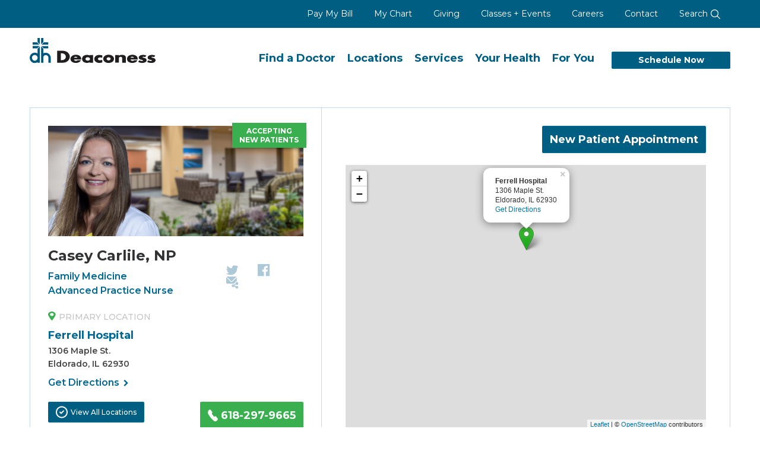

--- FILE ---
content_type: text/html; charset=utf-8
request_url: https://www.deaconess.com/DocBio/2145/Casey_Carlile_NP
body_size: 73985
content:
<!DOCTYPE html>
<html lang="en-us"  >
<head id="head"><title>
	Deaconess - Casey_Carlile_NP
</title><meta name="description" content="Find a Doctor at Deaconess and schedule an appointment online today. " /> 
<meta charset="UTF-8" /> 
<meta name="keywords" content="Find a Doctor, Physician Finder, Primary Care Physician, Primary Care Doctor, Family Medicine Doctor, Pediatric Doctor, Pediatric Physician, Online Appointments, Online Scheduling, Deaconess Clinic Doctors, Specialty Doctors, Specialist, Cancer Specialist, Cancer Doctors" /> 
<link rel="apple-touch-icon" href="/DeaconessCom/media/Icons/DH-Bug.png" />
<meta name="viewport" content="width=device-width, initial-scale=1.0">
<meta charset="UTF-8">
<link href="https://fonts.googleapis.com/css?family=Montserrat" rel="stylesheet">
<script src="/App_Themes/Deaconess/JS/jquery-3.5.1.min.js"></script>
<script src="/App_Themes/Deaconess/JS/bootstrap.min.js"></script>
<link href="https://use.fontawesome.com/releases/v5.3.1/css/all.css" rel="stylesheet" type="text/css">
<link type="text/css" rel="stylesheet" href="/App_Themes/Deaconess/css/jquery-ui.css"/>
<link type="text/css" rel="stylesheet" href="/App_Themes/Deaconess/css/bootstrap.css" />
<link type="text/css" rel="stylesheet" href="/App_Themes/Deaconess/css/bootstrap-extended.css" />
<link type="text/css" rel="stylesheet" href="/App_Themes/Deaconess/css/main.css" />
<style>.async-hide { opacity: 0 !important} </style>
<link rel="canonical" href="https://www.deaconess.com/Find-a-Doctor/Doctor-Search/DocBio-(1)"/>
<script type ="text/javascript" src="/App_Themes/Deaconess/JS/jquery-ui-1.12.js"></script>
<script type ="text/javascript" src="/App_Themes/Deaconess/JS/cheet.js"></script>
<script src="https://maps.googleapis.com/maps/api/js?key=AIzaSyCBoZhVqeI1EUbNhiCTo3PnRvEpq0q_J3g&v=3"  type="text/javascript"></script>
<script type="text/javascript" src="/App_Themes/Deaconess/JS/dh-main.js"></script>
<link href="/CMSPages/GetResource.ashx?stylesheetname=Deaconess1" type="text/css" rel="stylesheet"/>
<meta name="google-site-verification" content="IJAdlwFJ0wkzQn7mJZrZ0JgqDdp_f43HLhsoXVz8WYQ" /><script async="" src="https://www.googletagmanager.com/gtag/js?id=G-3J46G85LY4"></script>
<script>
  window.dataLayer = window.dataLayer || [];
  function gtag(){dataLayer.push(arguments);}
  gtag('js', new Date());

  gtag('config', 'G-3J46G85LY4');
</script> 
<link href="/App_Themes/Default/Images/favicon.ico" type="image/x-icon" rel="shortcut icon"/>
<link href="/App_Themes/Default/Images/favicon.ico" type="image/x-icon" rel="icon"/>
<script src="//unpkg.com/react@17.0.2/umd/react.production.min.js"></script>
<script src="//unpkg.com/react-dom@17.0.2/umd/react-dom.production.min.js"></script>
<link href="//fonts.googleapis.com/css?family=Montserrat:400,500,600,700&display=swap" rel="stylesheet">
<link href="https://unpkg.com/leaflet@1.6.0/dist/leaflet.css" rel="stylesheet">
<link rel="stylesheet" href="/CMSPages/GetResource.ashx?stylesheetname=schedule-min">






 <link href="/CMSPages/GetResource.ashx?stylesheetname=Provider-Matching" type="text/css" rel="stylesheet" media="screen"/>
</head>
<body class="LTR Chrome ENUS ContentBody menu--start menu--off"  id="DocBio-(1)">
     

    <form method="post" action="/DocBio/2145/Casey_Carlile_NP" id="form">
<div class="aspNetHidden">
<input type="hidden" name="__CMSCsrfToken" id="__CMSCsrfToken" value="XAirQiW3Xz9UvuHH67z279Lb7Z4cPB7AsbUFCh5wIoinmELYxDYCEAhixk6oNYQUlgOS27bpzCfY3YyQxVUo4ok6z/eOj1ujwi4hmUzkfpM=" />
<input type="hidden" name="__EVENTTARGET" id="__EVENTTARGET" value="" />
<input type="hidden" name="__EVENTARGUMENT" id="__EVENTARGUMENT" value="" />

</div>

<script type="text/javascript">
//<![CDATA[
var theForm = document.forms['form'];
if (!theForm) {
    theForm = document.form;
}
function __doPostBack(eventTarget, eventArgument) {
    if (!theForm.onsubmit || (theForm.onsubmit() != false)) {
        theForm.__EVENTTARGET.value = eventTarget;
        theForm.__EVENTARGUMENT.value = eventArgument;
        theForm.submit();
    }
}
//]]>
</script>


<script src="/WebResource.axd?d=pynGkmcFUV13He1Qd6_TZBc64bL8Xqa4CC9JeNPXzzau-DUjchYcANPPl21_u2b61DVQFZzJChoYfy7MFYd1nQ2&amp;t=638942030805310136" type="text/javascript"></script>

<input type="hidden" name="lng" id="lng" value="en-US" />
<script src="/CMSPages/GetResource.ashx?scriptfile=%7e%2fCMSScripts%2fWebServiceCall.js" type="text/javascript"></script>
<script type="text/javascript">
	//<![CDATA[

function PM_Postback(param) { if (window.top.HideScreenLockWarningAndSync) { window.top.HideScreenLockWarningAndSync(1080); } if(window.CMSContentManager) { CMSContentManager.allowSubmit = true; }; __doPostBack('m$am',param); }
function PM_Callback(param, callback, ctx) { if (window.top.HideScreenLockWarningAndSync) { window.top.HideScreenLockWarningAndSync(1080); }if (window.CMSContentManager) { CMSContentManager.storeContentChangedStatus(); };WebForm_DoCallback('m$am',param,callback,ctx,null,true); }
//]]>
</script>
<script src="/ScriptResource.axd?d=NJmAwtEo3Ipnlaxl6CMhvsfFnCtXqbdlVO2MmFykWfVnJoDGXRbB36qbqtRK5G0ICHrGyLm3M9qV4ZaSGD3oxE-23Ql8eb0gBq4sjLwyao6Klr1V2WV8smsUzDoJ8dEVuoGpb47RsJ9GsCI0PwWC1VSwjt1baxX3Ju15D6Fkd6c1&amp;t=32e5dfca" type="text/javascript"></script>
<script src="/ScriptResource.axd?d=dwY9oWetJoJoVpgL6Zq8OCabF6x7DzCRd1MfRHld6UKxriI1oTNBwrA0OQvJEniPUPB3YKFu8-48y9RIm6lEDs2n-XGx6gdK4nrzlf9cXhsTejVo_wTHqGSSdIljuPwBsJHtl9lSO09IXqeHxgEmRU1JnooC6PNYpn4rLww0ZIg1&amp;t=32e5dfca" type="text/javascript"></script>
<script type="text/javascript">
	//<![CDATA[

var CMS = CMS || {};
CMS.Application = {
  "language": "en",
  "imagesUrl": "/CMSPages/GetResource.ashx?image=%5bImages.zip%5d%2f",
  "isDebuggingEnabled": false,
  "applicationUrl": "/",
  "isDialog": false,
  "isRTL": "false"
};

//]]>
</script>
<div class="aspNetHidden">

	<input type="hidden" name="__VIEWSTATEGENERATOR" id="__VIEWSTATEGENERATOR" value="A5343185" />
	<input type="hidden" name="__SCROLLPOSITIONX" id="__SCROLLPOSITIONX" value="0" />
	<input type="hidden" name="__SCROLLPOSITIONY" id="__SCROLLPOSITIONY" value="0" />
</div>
    <script type="text/javascript">
//<![CDATA[
Sys.WebForms.PageRequestManager._initialize('manScript', 'form', ['tctxM',''], [], [], 90, '');
//]]>
</script>

    <div id="ctxM">

</div>
    
<a accesskey="C" class="accessibility" href="#main" tabindex="1">Skip to main content</a>
<a accesskey="1" class="accessibility" href="/" tabindex="1">Skip to home page</a>
<noscript>
	<div>Javascript must be enabled for the correct page display</div>
</noscript>
<div id="wrapper" class="remodal-bg">
	<div class="mobile_menu_bg"></div>
	<!-- Top info and Navigation -->
	 <header class="global">
		<div class="mobile_menu">
<div class="mobile_head"><a class="logo" href="/"><img alt="Deaconess" src="/App_Themes/Deaconess/images/logos/logo_white.min.svg" /></a> <a class="menu_trigger" href="#"><img alt="Close Menu" src="/App_Themes/Deaconess/images/icons/close_white.min.svg" /></a></div>

<ul class="mobile_links">
	<li class="phone"><a href="tel: 812-450-5000"><span class="number">812-450-5000</span></a></li>
	<li class="phone"><a href="/Schedule-Now">Schedule Appointments</a></li>
	<li><a href="/Services/Urgent-Care">Immediate&nbsp;Care</a></li>
	<li><a href="/mychart">MyChart</a></li>
	<li><a href="/find-a-doctor">Find a Doctor</a></li>
	<li><a href="/Services">Services</a></li>
	<li><a href="/Locations">Locations</a></li>
	<li><a href="/Pay-My-Bill">Pay My Bill</a></li>
	<li><a href="/Services/Pharmacy">RX Refills</a></li>
	<li><a href="/For-You/Donors-and-Volunteers">Giving</a></li>
	<li><a href="/Calendars/Community-Calendar">Classes + Events</a></li>
	<li><a href="/Careers">Careers</a></li>
	<li class="sub_nav"><a href="/For-You">For You</a> <a class="sub_nav_trigger" href="#"><img alt="Sub Nav" src="/App_Themes/Deaconess/images/icons/drop_arrow.min.svg" /></a>
	<ul>
		<li><a href="/For-You/Patients-and-Visitors">Patients &amp; Visitors</a></li>
		<li><a href="/For-You/Healthcare-Professionals">Healthcare Professional</a></li>
		<li><a href="/For-You/Employees">Employee</a></li>
		<li><a href="/For-You/Job-Seekers">Job Seeker</a></li>
		<li><a href="/For-You/Donors-and-Volunteers">Donors and Volunteers</a></li>
	</ul>
	</li>
	<li><a href="/Your-Health">Your Health</a></li>
	<li><a href="/About-Us/Contact-Us">Contact Information</a></li>
</ul>

<ul class="mobile_social">
	<li><a href="https://twitter.com/deaconessnews" target="_blank"><img alt="Twitter" src="/App_Themes/Deaconess/images/icons/twitter_white.min.svg" /></a></li>
	<li><a href="https://www.facebook.com/DeaconessHealthSystem" target="_blank"><img alt="Facebook" src="/App_Themes/Deaconess/images/icons/facebook_white.min.svg" /></a></li>
	<li><a href="https://www.instagram.com/deaconesshealth/" target="_blank"><img alt="Instagram" src="/App_Themes/Deaconess/images/icons/instagram_white.min.svg" /></a></li>
	<li><a href="https://www.linkedin.com/company/deaconess-health-system/" target="_blank"><img alt="LinkedIn" src="/App_Themes/Deaconess/images/icons/linkedin_white.min.svg" /></a></li>
</ul>
</div>
<div class="top-bar text-right hidden-sm hidden-xs">
<div class="container-fluid">
<div class="top-bar-holder" id="top-bar">
<ul class="activity-link">
	<li><a aria-labelledby="top-bar" href="/Pay-My-Bill">Pay My Bill</a></li>
	<li><a aria-labelledby="top-bar" href="/mychart">My Chart</a></li>
	<li><a aria-labelledby="top-bar" href="/For-You/Donors-and-Volunteers">Giving</a></li>
	<li><a aria-labelledby="top-bar" href="/Calendars/Community-Calendar">Classes + Events</a></li>
	<li><a aria-labelledby="top-bar" href="/Careers">Careers</a></li>
	<li><a aria-labelledby="top-bar" href="/About-Us/Contact-Us">Contact</a></li>
	<li class="search-bar-wrapper"><a href="/search">Search <img alt="Search" src="/App_Themes/Deaconess/images/icons/search_white2.min.svg" /></a></li>
</ul>
</div>
</div>
</div>
<input type="hidden" name="p$lt$ctl00$IsInternalUser$hdfldIIU" id="p_lt_ctl00_IsInternalUser_hdfldIIU" value="False" />

		<nav aria-label="main navigation for the web site" class="navbar navbar-default main-nav">
			<div class="container-fluid">
				<div class="navbar-header">
					<a class="navbar-brand logo dk-logo" href="/"><img src="/App_Themes/Deaconess/images/Logos/logo.min.svg" alt="dh Deaconess" width="292" height="57"></a>
                    <a class="navbar-brand logo mb-logo" href="/"><img src="/App_Themes/Deaconess/images/logos/logo_white.min.svg" alt="dh Deaconess" width="292" height="57"></a>
                    <a href="#" class="menu_trigger"><img src="/App_Themes/Deaconess/images/icons/menu-white.min.svg" alt="Menu"></a>
                    <a href="/search" class="search_trigger"><img src="/App_Themes/Deaconess/images/icons/search_white2.min.svg" alt="Search"></a>
				</div>
				<div class="collapse navbar-collapse" id="nav">
<ul class="nav navbar-nav navbar-right">
	<li><a aria-labelledby="nav" href="/Find-a-Doctor">Find a Doctor</a></li>
	<li><a aria-labelledby="nav" href="/Locations">Locations</a></li>
	<li><a aria-labelledby="nav" href="/Services">Services</a></li>
	<li><a aria-labelledby="nav" href="/Your-Health">Your Health</a></li>
	<li><a aria-labelledby="nav" href="/For-You">For You</a></li>
	<li class="appointment-link"><a aria-labelledby="nav" class="btn btn-primary" href="/Schedule-Now">Schedule Now</a></li>
</ul>
</div>

			</div>
		</nav>
		
	</header> 
    <div style="clear:both;"></div>
	
<section id="hero" class="doc_profile">
		<div class="container-fluid">
<script type="text/javascript">
	//<![CDATA[
$(document).ready(function(){

 $(".new-appt-btn").click(function(){
    $(".doc-block").addClass("mobilehide");
 document.body.scrollTop = 0; 
  document.documentElement.scrollTop = 0; 
  });

 $(".next-btn").click(function(){
 document.body.scrollTop = 0; 
  document.documentElement.scrollTop = 0; 
  });

 $(".review-btn").click(function(){
 document.body.scrollTop = 0; 
  document.documentElement.scrollTop = 0; 
  });

 $(".confirm-btn").click(function(){
 document.body.scrollTop = 0; 
  document.documentElement.scrollTop = 0; 
  });

  $(".exit-btn").click(function(){
$(".doc-block").removeClass("mobilehide");
 document.body.scrollTop = 0; 
  document.documentElement.scrollTop = 0; 
  });

  /* Code to open the locations accordion when the "All Locations" btn is clicked */
  $('.locations-btn').click(function(){
          if(!$('#locationCollapse').is(':visible')){
              $('a.btn-link[href="#locationCollapse"]').trigger('click');
          }
  });

});
//]]>
</script><span id="p_lt_ctl03_pageplaceholder_p_lt_ctl00_DoctorBio_lblMessage"></span>


<div class="docbio-top">
    <div class="bio">
        <div class="doc_content">
            <div class="col-sm-5 padded-column right-border doc-block">
                <div class="content_contain" itemscope itemtype="http://schema.org/Physician">
                    <div class="img-container">
                      

                        <p class='accepting green'>Accepting New Patients</p>
                        
                        <img itemprop="image" src='/DeaconessCom/media/DoctorPhotos/Carlisle_Casey_FERRELL_1596x690.jpg?ext=.jpg' alt='Casey Carlile, NP'>
                    </div>
                    <div class="row mb-flex-row">
                        <div class="col-md-8 mb2">
                            <h5 class="doctor-name" itemprop="name">Casey Carlile, NP</h5>
                            
                            <p class="specialties">Family Medicine<br>Advanced Practice Nurse </p>
                            
                            <div class="location-marker"><img src="/DeaconessCom/media/Icons/green-pin.svg" alt="primary location pin" />Primary Location</div>
                            <h5 class="office-name">Ferrell Hospital</h5>
                            <p class="bio-address" itemprop="address">1306 Maple St.<br>Eldorado, IL 62930</p>
                            <a class="get-directions" href="https://www.google.com/maps/dir//Ferrell+Hospital+1306+Maple+St.+Eldorado%2c+IL+62930" target="blank">Get Directions <i class="fa fa-chevron-right" aria-hidden="true"></i></a>
                        </div>

                        <div class="col-md-4 mb1">
                            <a href="#reviews"><div class="ds-summary" id="herorate"></div></a>
                            <div class="share">
                                <ul class="share_links">
                                    <li><a class="twitter-share-button" data-hashtags="Deaconess, Doctor, Casey Carlile, NP" data-related="twitterapi, twitter" data-size="large" data-text="Casey Carlile, NP" data-url="https://dev.twitter.com/web/tweet-button" data-via="twitterdev" href="https://twitter.com/share" target="_blank"><img src="/DeaconessCom/media/Icons/twitter.svg" alt="Twitter"></a></li>
                                    <li><a href="https://www.facebook.com/sharer/sharer.php?u=https://www.deaconess.com/DocBio/2145/Casey_Carlile" target="_blank"><img src="/DeaconessCom/media/Icons/facebook.svg" alt="Facebook"></a></li>
                                    <li><a href="mailto:?subject=Casey Carlile, NP&body=https://www.deaconess.com/DocBio/2145/Casey_Carlile" target="_blank"><img src="/DeaconessCom/media/Icons/email.svg" alt="Email"></a></li>
                                </ul>
                            </div>
                        </div>
                    </div>
                    <div class="row">
                        <div class="col-sm-12">
                            <a class="btn btn-primary locations-btn float-left" href="#locations"><img src="/DeaconessCom/media/Icons/check.svg" alt="check" /> View All Locations</a>
                            <a class="btn green-btn phone-btn float-right" href="tel:618-297-9665"><img src="/DeaconessCom/media/Icons/icon_phone.svg" alt="phone" />618-297-9665</a>
                        </div>
                    </div>
                </div>
            </div>
            <div class="col-sm-7 docbio-right">
              <div id="react-target"></div>
              
<script>      
window.providerData = {};
var offices = [];
var location1 = [];
var location2 = [];
var location3 = [];
var location4 = [];

providerData.offices = offices;
providerData.providerID = '30893';

providerData.appointmentType = '4';

var recAccess = 'COM|OCC';
providerData.recAccess = recAccess;
providerData.onlineScheduling = '1'; //Both
providerData.openSchedule = '321011';         //Website
providerData.directScheduling = (recAccess.indexOf('DC') > -1);   //Show MyChart recaccess contains dc
providerData.myChart = 'False';                   //MyChart Logo on Profile

providerData.phoneNumber1 = '618-297-9665';
providerData.providerName = 'Casey_Carlile,_NP'; 
providerData.providerPhoto = '/DeaconessCom/media/DoctorPhotos/Carlisle_Casey_FERRELL_1596x690.jpg?ext=.jpg'; 
providerData.itemID = '2145'; 


location1.push(parseFloat('37.8152699000'));
location1.push(parseFloat('-88.4424509000'));

location2.push(parseFloat('0'));
location2.push(parseFloat('0'));

location3.push(parseFloat('0'));
location3.push(parseFloat('0'));

location4.push(parseFloat('0'));
location4.push(parseFloat('0'));


baseurl = "https://www.google.com/maps/dir/?api=1&destination=";
gmap1 = baseurl + encodeURI("1306 Maple St., Eldorado, IL 62930");
gmap2 = baseurl + encodeURI("");
gmap3 = baseurl + encodeURI("");
gmap4 = baseurl + encodeURI("");

var office1 = { label: "Ferrell Hospital", value: location1, dept: '6010010496', directions: "1306 Maple St., Eldorado, IL 62930", gmap:gmap1};
var office2 = { label: "", value: location2, dept: '', directions: "", gmap:gmap2};
var office3 = { label: "", value: location3, dept: '', directions: "", gmap:gmap3};
var office4 = { label: "", value: location4, dept: '', directions: "", gmap:gmap4};  

function checkProperties(obj) {
  for (var key in obj) {
    if (obj[key] !== null && obj[key] != "" && (obj.value[0] != 0))
      return true;
  }
  return false;
}


if (checkProperties(office1)) providerData.offices.push(office1);
if (checkProperties(office2)) providerData.offices.push(office2);
if (checkProperties(office3)) providerData.offices.push(office3);
if (checkProperties(office4)) providerData.offices.push(office4);
  
</script>

          
        </div>
        
    </div>
</div>

<script src="/CMSScripts/Custom/bundle.js"></script>
<!--<script src="https://deaconess-dev.ingentek.info/bundle.js"></script>-->
  <link rel="stylesheet" href="/App_Themes/Deaconess/css/jquery.FlowupLabels.min.css">
<script>
$(function(){
  $('body').on('focus', '.FlowupLabels .fl_input', function(){
      $(this).closest('.fl_wrap').addClass('populated');
  });
  
  $('body').on('blur', '.FlowupLabels .fl_input', function(){
      if($(this).val().trim().length > 0 && !$(this).closest('.fl_wrap').hasClass('populated')){
          $(this).closest('.fl_wrap').addClass('populated');
      }else if($(this).val().trim().length == 0){
          $(this).closest('.fl_wrap').removeClass('populated');
      }
  });
  
  $('body').on('click', '.FlowupLabels .fl_label', function () {
      $(this).closest('.fl_wrap').find('.fl_input').focus();
  });
  
  $('body').on('focus', '.FlowupLabels .css-1g6gooi input', function(){
      $(this).closest('.fl_wrap').addClass('populated')
  });
  
  $('body').on('blur', '.FlowupLabels .css-1g6gooi input', function(){
      if($('.FlowupLabels .css-1uccc91-singleValue').length == 0){
        $(this).closest('.fl_wrap').removeClass('populated');
      }
  });
  
  let RatingsData = '';
    let objRating = '';
    if(RatingsData.length > 0){
      objRating = JSON.parse(RatingsData);
      ShowStarRatings(objRating);
      SetQuestionRatings(objRating);
      SetCommentDistribution(objRating);
      SetComments(objRating, 5);
    }
    else
    {
          $('#bio-accordion #reviews').addClass('hide');
    }
      
    $('body').on('click', '.ds-comments-more .ds-comments-more-link', function(){
        let count = $(this).data('count');
        SetComments(objRating, count)
    });
  
});
</script>
  <style>
    .notification {
    position: absolute;
    z-index: 1;
    overflow: hidden; 
    margin-bottom: 0px;
    padding: 2px 9px;
    font-size: 16px;
    font-weight: bold;
    color: #fff;
    text-align: center;
    width: 100%;
    display: block;
    background: rgba(58,155,229, 0.7);    
    bottom: 0;
    left: 0;
}
  .FlowupLabels .fl_label {
    top: 20px;
    left: 10px;}
  
  .myChart-form input[type="text"], .myChart-form input[type="search"], .myChart-form input[type="tel"], .myChart-form input[type="email"], .myChart-form textarea.form-control {
    padding: 18px 12px;
}
  .css-1hwfws3 {
    padding: 12px;
}
  .required:after {
    content: "*";
    color: #d00e0e;
    margin-left: 5px;
    font-size: 20px;
    display: inline-block;
    line-height: .7em;
    vertical-align: middle;
}
    .pull-forward{z-index:9999;}
    
    #mychart-modal { display: none; text-align: center; }
    
    #btn-row { display:flex;justify-content:space-around; }
    
    a.phone-btn { color: #fff; font-weight: bold; font-size: 1em; }
    
    #not-patient { color:#900;font-size:.8em;font-style:italic; }
    
    .ui-widget-overlay {
        opacity: .6;
        background: #000;
    }
    
    .ui-widget .ui-widget {
        font-size: .7em;
        color: #006893;
        border: 1px solid #006893;
    }
    
    .ui-widget-header .ui-icon { background-image: none; }
  </style>
  <!-- <script src="https://transparency.nrchealth.com/widget/v3/deaconess-health/npi/1154691319/lotw.js" async></script> -->
   <script>
    $('link[rel="canonical"]').attr('href', 'https://deaconess.com/DocBio/2145/Casey_Carlile_NP');
     
    $(function(){
     $('#mychart-modal').dialog({
         autoOpen: false,
         closeText: "X",
         modal: true,
         title: "Current Patient Appointment",
         closeOnEscape: true,
         width: 600,
     });
    });
     
     
  function ShowStarRatings(rating){
    let starClass = getStarClass(rating.overallRating.value);
    var ratingHtml = '<div itemtype="http://schema.org/AggregateRating" itemscope itemprop="aggregateRating"><span class="ds-stars ds-stars' + starClass + '"></span><div class="ds-xofy"><span class="ds-average" itemprop="ratingValue">' + rating.overallRating.value + '</span><span class="ds-average-max"> out of 5</span> <span class="rcnt">(<span itemprop="ratingCount">' + rating.totalRatingCount + '</span> Ratings)</span></div><div class="ds-comments"><span class="ds-commentcount">' + rating.totalCommentCount + '</span> Comments</div></div>';
    $('#herorate').html(ratingHtml);
  }
  
  function SetQuestionRatings(rating){
    $('.ratereview #bodyrate.ds-summary').html('<div class="ds-comments bodysummary">' + rating.totalRatingCount + ' Patient Satisfaction Reviews</div>');
    var questions = '<ul>';
    rating.overallRating.questionRatings.forEach(function(item){
        questions += '<li><span class="ds-average">' + item.value + '</span><span class="ds-stars ds-stars5"></span><span class="ds-questiontext">' + item.name + '</span></li>';
    });
    questions += '</ul>';
    $('.ratereview .ds-breakdown').html(questions);
  }
  
  function SetCommentDistribution(rating){
      var fivestar = 0;
      var fourstar = 0;
      var threestar = 0;
      var twostar = 0;
      var onestar = 0;
      rating.comments.forEach(function(item){
        if(item.overallRating.value < 1.5)
          onestar++;
        else if(item.overallRating.value < 2.5)
          twostar++;
        else if(item.overallRating.value < 3.5)
          threestar++;
        else if(item.overallRating.value < 4.5)
          fourstar++;
        else if(item.overallRating.value >= 4.5)
          fivestar++;
      });
      var dist = '<ul>';
      dist += '<li id="ds-dist-five" data-ds-rating="5"><span class="ds-average">5</span><div class="ds-dist-bar" title="' + getPercentage(fivestar, rating.totalCommentCount) + '%"><div class="ds-dist-bar-fill" style="width:' + getPercentage(fivestar, rating.totalCommentCount) + '%"></div></div><span class="ds-ratingcount">' + fivestar + ' Comments</span></li>';
      dist += '<li id="ds-dist-four" data-ds-rating="4"><span class="ds-average">4</span><div class="ds-dist-bar" title="' + getPercentage(fourstar, rating.totalCommentCount) + '%"><div class="ds-dist-bar-fill" style="width:' + getPercentage(fourstar, rating.totalCommentCount) + '%"></div></div><span class="ds-ratingcount">' + fourstar + ' Comments</span></li>';
      dist += '<li id="ds-dist-three" data-ds-rating="3"><span class="ds-average">3</span><div class="ds-dist-bar" title="' + getPercentage(threestar, rating.totalCommentCount) + '%"><div class="ds-dist-bar-fill" style="width:' + getPercentage(threestar, rating.totalCommentCount) + '%"></div></div><span class="ds-ratingcount">' + threestar + ' Comments</span></li>';
      dist += '<li id="ds-dist-two" data-ds-rating="2"><span class="ds-average">2</span><div class="ds-dist-bar" title="' + getPercentage(twostar, rating.totalCommentCount) + '%"><div class="ds-dist-bar-fill" style="width:' + getPercentage(twostar, rating.totalCommentCount) + '%"></div></div><span class="ds-ratingcount">' + twostar + ' Comments</span></li>';
      dist += '<li id="ds-dist-one" data-ds-rating="1"><span class="ds-average">1</span><div class="ds-dist-bar" title="' + getPercentage(onestar, rating.totalCommentCount) + '%"><div class="ds-dist-bar-fill" style="width:' + getPercentage(onestar, rating.totalCommentCount) + '%"></div></div><span class="ds-ratingcount">' + onestar + '  Comments</span></li>';
      dist += '</ul>';
      $('.ds-distribution').html(dist);
  }
  
  function SetComments(rating, count){
    
    let showMore = true;
    if(count >= rating.totalCommentCount){
      count = rating.totalCommentCount;
      showMore = false;
    }
    
    const f = new Intl.DateTimeFormat("en-US", {
        dateStyle: "medium",
    });
    let more = '<div class="ds-comments-more ds-comments-more-placeholder"><a href="#ds-loadmore" class="ds-comments-more-link" data-count="' + (count + 5) + '"  style="">View More</a></div>';
    let commentprefix = '<div class="ds-commentprefix"><span class="ds-xofy"><span class="ds-average">' + rating.overallRating.value + '</span><span class="ds-average-max">out of 5</span></span><span class="ds-ratingcount">(' + rating.totalRatingCount + ' Ratings, ' + rating.totalCommentCount + ' Comments)</span></div>';
    let comments = '';
    for(let i = 0 ; i < count ; i++){
        let item = rating.comments[i];
        let starclass = getStarClass(item.overallRating.value);
        comments += '<div class="ds-comment"><div class="ds-lcol"><span class="ds-stars ds-stars' + starclass + '"></span><span class="ds-date">' + f.format(new Date(item.mentionTime)) + '</span></div><div class="ds-rcol"><p class="ds-body ds-body-full">' + item.comment + '</p></div></div>';
        comments += '<div class="ds-clear"></div><hr class="ds-divider">';
    }
    if(showMore)
      comments += more;
    
    
    $('.ds-comment-list').html(commentprefix + comments);
  }

  function getPercentage(num1, num2) {
    /* gets the percentage used to display the progress bar style displays
    showing the percent of the total reviews that are at each star level. */
    const result = (num1 / num2) * 100;
    return parseFloat(result.toFixed(2));
  }
  
  function getStarClass(number) {
    /* converts the decimal star rating to a number (1, 15, 2, 25, 3, 35, etc). 
    this is the classname used to display the stars (ds-stars35 = 3 and half stars) */
    let num = Math.round((number * 10) / 5) * 5;
    return (num % 10 === 0) ? num / 10 : num;
  }
  
    </script>
 <div id="mychart-modal">
    <p>Current patients of <strong>Casey Carlile, NP</strong> can schedule an appointment in MyChart or by phone.</p>
    <p id="btn-row">
      <a class="btn btn-lightblue" href="https://viewmychart.com/mychart/default.asp?postloginmode=scheduling" target="_blank">
        <span class="glyphicon glyphicon-new-window"></span> &nbsp;Log Into MyChart
      </a>
        
      <a class="btn green-btn phone-btn" href="tel:618-297-9665"><img src="/DeaconessCom/media/Icons/icon_phone.svg" alt="phone">618-297-9665</a>
    </p>
    <p id="not-patient">If Casey Carlile, NP is not a current member of your care team, you will not be able to schedule a 'Current Patient Appointment'.</p>
</div>


		</div>
</section>
<section id="main"><link type="text/css" rel="stylesheet" media="print" href="/App_Themes/Deaconess/css/printDocBio.css"/><span id="p_lt_ctl03_pageplaceholder_p_lt_ctl01_DoctorBio1_lblMessage"></span>
<div id="bio-accordion" class="container-fluid">

  <section id="locations" class="acc-panel lt-blue-bkg">
    
            <h3 id="locationsHeader" class="acc-panel-header heading"><a class="btn btn-link" role="button" href="#locationCollapse" aria-expanded="true" aria-controls="locationCollapse">Locations <i class="fa fa-plus-square-o"></i></a></h3>
            <div id="locationCollapse" class="acc-panel-collapse white-box" aria-label="locationHeading" >
              <div class="row">
				
				<div class="col-md-6 address-item">
					<div class="location-marker"><img src="/DeaconessCom/media/Icons/green-pin.svg" alt="primary location pin"/>Primary Location</div>
                     <h5 class="location-name">Ferrell Hospital</h5>
                      <address class="location">
						1306 Maple St.<br>Eldorado, IL 62930
                      </address>
                      <div class="contact-numbers">
                        <a href="tel:618-297-9665"><span class="contact-number">618-297-9665</span></a>
                        
                      </div>
				      <a class="get-directions" href="https://www.google.com/maps/dir//Ferrell+Hospital+1306+Maple+St.+Eldorado%2c+IL+62930" target="blank">Get Directions <i class="fa fa-chevron-right" aria-hidden="true"></i></a>
				</div>
            
			</div>
            <div class="row">
			
			</div>
		</div>
  </section>





  <section id="reviews" class="acc-panel lt-blue-bkg">
      <h3 id="reviewsHeader" class="acc-panel-header heading"><a role="button" class="btn btn-link" href="#reviewsCollapse" aria-expanded="false" aria-controls="reviewsCollapse">Ratings & Reviews <i class="fa fa-plus-square-o"></i></a></h3>
      <div id="reviewsCollapse" class="acc-panel-collapse white-box" aria-labelledby="reviewsHeader" >
  		<div class="row">
	    	<div class="col-md-6">				
				<div class="ratingsintro">
                  To help you decide which physician is best for you, your family, or your specific medical need, rating information and comments from actual patients are posted on this page. We want you to feel informed when choosing a Deaconess doctor and encourage you to read the reviews and ask questions before selecting a physician. If you want details on our patient survey process including who sends and receives surveys, <a href="/About-Us/Quality/Patient-Experience">learn more about patient experience</a>.   
				</div>
				<div class="ratereview">
                  <div class="ds-summary" id="bodyrate"></div>
                  <div class="ds-ratings"></div>
                  <div class="ds-breakdown"></div>
                </div>
			</div>
			<div class="col-md-5 col-md-push-1">
                <h3>Patient Comments</h3>
				<div class="ds-distribution" data-ds-clickable="true"></div><hr>
				<!--<div class="ds-comments-filter" data-ds-all-filters="true"></div> -->
				<div class="ds-comment-list" data-ds-pagesize="5"></div>
			</div>
  		</div>
		</div>
  </section>


</div>



<section id="Matching-Providers">
<div class="container">
<h3 class="heading">Comparable Providers</h3>
<div class="row">
<div id="MultiCarousel-Wrapper" style="position:relative;" class="clearfix">
<div class="MultiCarousel" data-items="1,2,2,3" data-slide="1" id="MultiCarousel"  data-interval="1000">
<div class="MultiCarousel-inner">
    <div class="item" data-distance='-3482.1678020838'>
                <div class="pad15">
                  <a href='/DocBio/4600/Zachary_Crabtree_DO'>
                    <div class="match-wrapper">
                      <div class="match-content-wrapper">
                        <div
                          class="bg-img-container"
                          style='
                            background: url(/DeaconessCom/media/DoctorPhotos/Crabtree_Zachary_MEMORIAL_1596x690.jpg?ext=.jpg);
                            background-size: cover;
                          '
                        >
                          &nbsp;
                        </div>
                        <div class="match-content">
                            <div class='match-accepting'>Accepting New Patients</div>
                            
                          <div class="match-office">
                            <div class="match-office-name">
                              Deaconess Clinic Family Medicine - Saint Charles
                            </div>
                            <div class="match-office-address">
                              1950 St. Charles Street<br />
                              Jasper, IN 47546
                            </div>
                            <div class="match-learn-more">Learn More &gt;</div>
                          </div>
                        </div>
                      </div>
                      <div class="match-provider-info">
                        <div class="match-provider-name">
                          Zachary  Crabtree, DO
                        </div>
                        <div class="match-provider-specialty">
                          Family Medicine
                        </div>
                      </div>
                    </div>
                  </a>
                </div>
              </div>    <div class="item" data-distance='7.5024363188'>
                <div class="pad15">
                  <a href='/DocBio/3821/Dee_Dee_Angelly_FNP'>
                    <div class="match-wrapper">
                      <div class="match-content-wrapper">
                        <div
                          class="bg-img-container"
                          style='
                            background: url(/DeaconessCom/media/DoctorPhotos/Angelly_Dietra_DIL_1596x690.jpg?ext=.jpg);
                            background-size: cover;
                          '
                        >
                          &nbsp;
                        </div>
                        <div class="match-content">
                            <div class='match-accepting'>Accepting New Patients</div>
                            
                          <div class="match-office">
                            <div class="match-office-name">
                              Deaconess Illinois Clinic - Harrisburg
                            </div>
                            <div class="match-office-address">
                              303 S Commercial St<br />
                              Harrisburg, IL 62946
                            </div>
                            <div class="match-learn-more">Learn More &gt;</div>
                          </div>
                        </div>
                      </div>
                      <div class="match-provider-info">
                        <div class="match-provider-name">
                          Dee Dee Angelly, FNP
                        </div>
                        <div class="match-provider-specialty">
                          Family Medicine
                        </div>
                      </div>
                    </div>
                  </a>
                </div>
              </div>    <div class="item" data-distance='29.0069314640'>
                <div class="pad15">
                  <a href='/DocBio/3881/Nick_Turner_FNP_APN'>
                    <div class="match-wrapper">
                      <div class="match-content-wrapper">
                        <div
                          class="bg-img-container"
                          style='
                            background: url(/DeaconessCom/media/DoctorPhotos/Turner_Nick_DIL_1596x690.jpg?ext=.jpg);
                            background-size: cover;
                          '
                        >
                          &nbsp;
                        </div>
                        <div class="match-content">
                            <div class='match-accepting'>Accepting New Patients</div>
                            
                          <div class="match-office">
                            <div class="match-office-name">
                              Deaconess Illinois Clinic - Professional Park
                            </div>
                            <div class="match-office-address">
                              3411 Professional Park Dr<br />
                              Marion, IL 62959
                            </div>
                            <div class="match-learn-more">Learn More &gt;</div>
                          </div>
                        </div>
                      </div>
                      <div class="match-provider-info">
                        <div class="match-provider-name">
                          Nick Turner, FNP, APN
                        </div>
                        <div class="match-provider-specialty">
                          Family Medicine
                        </div>
                      </div>
                    </div>
                  </a>
                </div>
              </div>    <div class="item" data-distance='29.0373340681'>
                <div class="pad15">
                  <a href='/DocBio/3874/Lindsey_Sollers_NP'>
                    <div class="match-wrapper">
                      <div class="match-content-wrapper">
                        <div
                          class="bg-img-container"
                          style='
                            background: url(/DeaconessCom/media/DoctorPhotos/Sollers_Lindsey_DIL_1596x690.jpg?ext=.jpg);
                            background-size: cover;
                          '
                        >
                          &nbsp;
                        </div>
                        <div class="match-content">
                            <div class='match-accepting'>Accepting New Patients</div>
                            
                          <div class="match-office">
                            <div class="match-office-name">
                              Deaconess Illinois Clinic - 17th St.
                            </div>
                            <div class="match-office-address">
                              2703 17th St, Suite D<br />
                              Marion, IL 62959
                            </div>
                            <div class="match-learn-more">Learn More &gt;</div>
                          </div>
                        </div>
                      </div>
                      <div class="match-provider-info">
                        <div class="match-provider-name">
                          Lindsey Sollers, NP
                        </div>
                        <div class="match-provider-specialty">
                          Family Medicine
                        </div>
                      </div>
                    </div>
                  </a>
                </div>
              </div>    <div class="item" data-distance='29.1185036716'>
                <div class="pad15">
                  <a href='/DocBio/3880/Kara_Tipsword_NP'>
                    <div class="match-wrapper">
                      <div class="match-content-wrapper">
                        <div
                          class="bg-img-container"
                          style='
                            background: url(/DeaconessCom/media/DoctorPhotos/Tipsword-Kara-1596x690.jpg?ext=.jpg);
                            background-size: cover;
                          '
                        >
                          &nbsp;
                        </div>
                        <div class="match-content">
                            <div class='match-accepting'>Accepting New Patients</div>
                            
                          <div class="match-office">
                            <div class="match-office-name">
                              Deaconess Illinois Clinic - Benton - Family Medicine
                            </div>
                            <div class="match-office-address">
                              205 Bailey LN, Suite F<br />
                              Benton, IL 62812
                            </div>
                            <div class="match-learn-more">Learn More &gt;</div>
                          </div>
                        </div>
                      </div>
                      <div class="match-provider-info">
                        <div class="match-provider-name">
                          Kara Tipsword, NP
                        </div>
                        <div class="match-provider-specialty">
                          Family Medicine
                        </div>
                      </div>
                    </div>
                  </a>
                </div>
              </div>    <div class="item" data-distance='29.6117261360'>
                <div class="pad15">
                  <a href='/DocBio/3657/Karen_Goldie_FNP-BC'>
                    <div class="match-wrapper">
                      <div class="match-content-wrapper">
                        <div
                          class="bg-img-container"
                          style='
                            background: url(/DeaconessCom/media/DoctorPhotos/Goldie_Karen.jpg?ext=.jpg);
                            background-size: cover;
                          '
                        >
                          &nbsp;
                        </div>
                        <div class="match-content">
                            <div class='match-accepting'>Accepting New Patients</div>
                            
                          <div class="match-office">
                            <div class="match-office-name">
                              Deaconess Clinic - Morganfield
                            </div>
                            <div class="match-office-address">
                              1284 US Highway 60 W<br />
                              Morganfield, KY 42437
                            </div>
                            <div class="match-learn-more">Learn More &gt;</div>
                          </div>
                        </div>
                      </div>
                      <div class="match-provider-info">
                        <div class="match-provider-name">
                          Karen Goldie, FNP-BC
                        </div>
                        <div class="match-provider-specialty">
                          Family Medicine
                        </div>
                      </div>
                    </div>
                  </a>
                </div>
              </div>    <div class="item" data-distance='30.3316337227'>
                <div class="pad15">
                  <a href='/DocBio/3834/Robin_Dailey_NP'>
                    <div class="match-wrapper">
                      <div class="match-content-wrapper">
                        <div
                          class="bg-img-container"
                          style='
                            background: url(/DeaconessCom/media/DoctorPhotos/Dailey_Robin_DIL-1596x350.jpg?ext=.jpg);
                            background-size: cover;
                          '
                        >
                          &nbsp;
                        </div>
                        <div class="match-content">
                            <div class='match-accepting'>Accepting New Patients</div>
                            
                          <div class="match-office">
                            <div class="match-office-name">
                              Deaconess Illinois Clinic - Medical Plaza - Family Medicine
                            </div>
                            <div class="match-office-address">
                              3329 W DeYoung St.<br />
                              Marion, IL 62959
                            </div>
                            <div class="match-learn-more">Learn More &gt;</div>
                          </div>
                        </div>
                      </div>
                      <div class="match-provider-info">
                        <div class="match-provider-name">
                          Robin Dailey, NP
                        </div>
                        <div class="match-provider-specialty">
                          Family Medicine
                        </div>
                      </div>
                    </div>
                  </a>
                </div>
              </div>    <div class="item" data-distance='30.6654955785'>
                <div class="pad15">
                  <a href='/DocBio/3837/Kalinda_Dunning_NP'>
                    <div class="match-wrapper">
                      <div class="match-content-wrapper">
                        <div
                          class="bg-img-container"
                          style='
                            background: url(/DeaconessCom/media/DoctorPhotos/Dunning_Kalinda_DIL-1596x690.jpg?ext=.jpg);
                            background-size: cover;
                          '
                        >
                          &nbsp;
                        </div>
                        <div class="match-content">
                            <div class='match-accepting'>Accepting New Patients</div>
                            
                          <div class="match-office">
                            <div class="match-office-name">
                              Deaconess Illinois Clinic - Professional Park
                            </div>
                            <div class="match-office-address">
                              3411 Professional Park Dr.<br />
                              Marion, IL 62959
                            </div>
                            <div class="match-learn-more">Learn More &gt;</div>
                          </div>
                        </div>
                      </div>
                      <div class="match-provider-info">
                        <div class="match-provider-name">
                          Kalinda Dunning, NP
                        </div>
                        <div class="match-provider-specialty">
                          Family Medicine
                        </div>
                      </div>
                    </div>
                  </a>
                </div>
              </div>    <div class="item" data-distance='30.6654955785'>
                <div class="pad15">
                  <a href='/DocBio/3836/Dennon_Davis_MD'>
                    <div class="match-wrapper">
                      <div class="match-content-wrapper">
                        <div
                          class="bg-img-container"
                          style='
                            background: url(/DeaconessCom/media/DoctorPhotos/Dennon_Davis_DIL-1596x350.jpg?ext=.jpg);
                            background-size: cover;
                          '
                        >
                          &nbsp;
                        </div>
                        <div class="match-content">
                            <div class='match-accepting'>Accepting New Patients</div>
                            
                          <div class="match-office">
                            <div class="match-office-name">
                              Deaconess Illinois Clinic - Professional Park
                            </div>
                            <div class="match-office-address">
                              3411 Professional Park Dr<br />
                              Marion, IL 62959
                            </div>
                            <div class="match-learn-more">Learn More &gt;</div>
                          </div>
                        </div>
                      </div>
                      <div class="match-provider-info">
                        <div class="match-provider-name">
                          Dennon Davis, MD
                        </div>
                        <div class="match-provider-specialty">
                          Family Medicine
                        </div>
                      </div>
                    </div>
                  </a>
                </div>
              </div>    <div class="item" data-distance='35.6744219022'>
                <div class="pad15">
                  <a href='/DocBio/4208/Bayly_Adams_APRN_FNP-C'>
                    <div class="match-wrapper">
                      <div class="match-content-wrapper">
                        <div
                          class="bg-img-container"
                          style='
                            background: url(/DeaconessCom/media/DoctorPhotos/Adams_Bayly_Crossroads_1596x690.jpg?ext=.jpg);
                            background-size: cover;
                          '
                        >
                          &nbsp;
                        </div>
                        <div class="match-content">
                            <div class='match-accepting'>Accepting New Patients</div>
                            
                          <div class="match-office">
                            <div class="match-office-name">
                              Deaconess Illinois Clinic - John A. Logan College
                            </div>
                            <div class="match-office-address">
                              700 Logan College Dr, J Building<br />
                              Carterville, IL 62918
                            </div>
                            <div class="match-learn-more">Learn More &gt;</div>
                          </div>
                        </div>
                      </div>
                      <div class="match-provider-info">
                        <div class="match-provider-name">
                          Bayly Adams, APRN, FNP-C
                        </div>
                        <div class="match-provider-specialty">
                          Family Medicine
                        </div>
                      </div>
                    </div>
                  </a>
                </div>
              </div>    <div class="item" data-distance='35.7257636435'>
                <div class="pad15">
                  <a href='/DocBio/4508/Adam_Henson_MD'>
                    <div class="match-wrapper">
                      <div class="match-content-wrapper">
                        <div
                          class="bg-img-container"
                          style='
                            background: url(/DeaconessCom/media/DoctorPhotos/HENSON-ADAM-1596x690.jpg?ext=.jpg);
                            background-size: cover;
                          '
                        >
                          &nbsp;
                        </div>
                        <div class="match-content">
                            <div class='match-accepting'>Accepting New Patients</div>
                            
                          <div class="match-office">
                            <div class="match-office-name">
                              Deaconess Illinois Clinic - John A. Logan College
                            </div>
                            <div class="match-office-address">
                              700 Logan College Dr, J Building<br />
                              Carterville, IL 62918
                            </div>
                            <div class="match-learn-more">Learn More &gt;</div>
                          </div>
                        </div>
                      </div>
                      <div class="match-provider-info">
                        <div class="match-provider-name">
                          Adam Henson, MD
                        </div>
                        <div class="match-provider-specialty">
                          Family Medicine
                        </div>
                      </div>
                    </div>
                  </a>
                </div>
              </div>    <div class="item" data-distance='43.9294719989'>
                <div class="pad15">
                  <a href='/DocBio/3793/Rehan_Rahman_DO'>
                    <div class="match-wrapper">
                      <div class="match-content-wrapper">
                        <div
                          class="bg-img-container"
                          style='
                            background: url(/DeaconessCom/media/DoctorPhotos/Rahman_Rehan_RESIDENT-1596x690.jpg?ext=.jpg);
                            background-size: cover;
                          '
                        >
                          &nbsp;
                        </div>
                        <div class="match-content">
                            <div class='match-accepting'>Accepting New Patients</div>
                            
                          <div class="match-office">
                            <div class="match-office-name">
                              Deaconess Clinic - Felstead 
                            </div>
                            <div class="match-office-address">
                              801 Felstead Road<br />
                              Evansville, IN 47712
                            </div>
                            <div class="match-learn-more">Learn More &gt;</div>
                          </div>
                        </div>
                      </div>
                      <div class="match-provider-info">
                        <div class="match-provider-name">
                          Rehan Rahman, DO
                        </div>
                        <div class="match-provider-specialty">
                          Family Medicine
                        </div>
                      </div>
                    </div>
                  </a>
                </div>
              </div>    <div class="item" data-distance='43.9294719989'>
                <div class="pad15">
                  <a href='/DocBio/3795/Tyler_Ziliak_DO_'>
                    <div class="match-wrapper">
                      <div class="match-content-wrapper">
                        <div
                          class="bg-img-container"
                          style='
                            background: url(/DeaconessCom/media/DoctorPhotos/Ziliak_Tyler_RESIDENT-1596x690.jpg?ext=.jpg);
                            background-size: cover;
                          '
                        >
                          &nbsp;
                        </div>
                        <div class="match-content">
                            <div class='match-accepting'>Accepting New Patients</div>
                            
                          <div class="match-office">
                            <div class="match-office-name">
                              Deaconess Clinic - Felstead 
                            </div>
                            <div class="match-office-address">
                              801 Felstead Road<br />
                              Evansville, IN 47712
                            </div>
                            <div class="match-learn-more">Learn More &gt;</div>
                          </div>
                        </div>
                      </div>
                      <div class="match-provider-info">
                        <div class="match-provider-name">
                          Tyler Ziliak, DO 
                        </div>
                        <div class="match-provider-specialty">
                          Family Medicine
                        </div>
                      </div>
                    </div>
                  </a>
                </div>
              </div>    <div class="item" data-distance='45.9628702887'>
                <div class="pad15">
                  <a href='/DocBio/3490/Chelsea_Vance_FNP'>
                    <div class="match-wrapper">
                      <div class="match-content-wrapper">
                        <div
                          class="bg-img-container"
                          style='
                            background: url(/DeaconessCom/media/DoctorPhotos/Vance_Chelsea.jpg?ext=.jpg);
                            background-size: cover;
                          '
                        >
                          &nbsp;
                        </div>
                        <div class="match-content">
                            <div class='match-accepting'>Accepting New Patients</div>
                            
                          <div class="match-office">
                            <div class="match-office-name">
                              Deaconess Clinic - Dixon
                            </div>
                            <div class="match-office-address">
                              1355 Hwy 41A South<br />
                              Dixon, KY 42409-9447
                            </div>
                            <div class="match-learn-more">Learn More &gt;</div>
                          </div>
                        </div>
                      </div>
                      <div class="match-provider-info">
                        <div class="match-provider-name">
                          Chelsea Vance, FNP
                        </div>
                        <div class="match-provider-specialty">
                          Family Medicine
                        </div>
                      </div>
                    </div>
                  </a>
                </div>
              </div>    <div class="item" data-distance='45.9628702887'>
                <div class="pad15">
                  <a href='/DocBio/3284/Josiah_Ethan_Zachary_MD_'>
                    <div class="match-wrapper">
                      <div class="match-content-wrapper">
                        <div
                          class="bg-img-container"
                          style='
                            background: url(/DeaconessCom/media/DoctorPhotos/Zachary_Josiah.jpg?ext=.jpg);
                            background-size: cover;
                          '
                        >
                          &nbsp;
                        </div>
                        <div class="match-content">
                            <div class='match-accepting'>Accepting New Patients</div>
                            
                          <div class="match-office">
                            <div class="match-office-name">
                              Deaconess Clinic - Dixon
                            </div>
                            <div class="match-office-address">
                              1355 Hwy 41A South<br />
                              Dixon, KY 42409-9447
                            </div>
                            <div class="match-learn-more">Learn More &gt;</div>
                          </div>
                        </div>
                      </div>
                      <div class="match-provider-info">
                        <div class="match-provider-name">
                          Josiah Ethan Zachary, MD 
                        </div>
                        <div class="match-provider-specialty">
                          Family Medicine
                        </div>
                      </div>
                    </div>
                  </a>
                </div>
              </div>    <div class="item" data-distance='47.1266690252'>
                <div class="pad15">
                  <a href='/DocBio/3787/Jessica_Watson_DO_'>
                    <div class="match-wrapper">
                      <div class="match-content-wrapper">
                        <div
                          class="bg-img-container"
                          style='
                            background: url(/DeaconessCom/media/DoctorPhotos/Watson_Jessica_RESIDENT-1596x690.jpg?ext=.jpg);
                            background-size: cover;
                          '
                        >
                          &nbsp;
                        </div>
                        <div class="match-content">
                            <div class='match-accepting'>Accepting New Patients</div>
                            
                          <div class="match-office">
                            <div class="match-office-name">
                              Deaconess Clinic - Atkinson
                            </div>
                            <div class="match-office-address">
                              1413 N Elm Street, Ste 201<br />
                              Henderson, KY 42420
                            </div>
                            <div class="match-learn-more">Learn More &gt;</div>
                          </div>
                        </div>
                      </div>
                      <div class="match-provider-info">
                        <div class="match-provider-name">
                          Jessica Watson, DO 
                        </div>
                        <div class="match-provider-specialty">
                          Family Medicine
                        </div>
                      </div>
                    </div>
                  </a>
                </div>
              </div>    <div class="item" data-distance='47.1266690252'>
                <div class="pad15">
                  <a href='/DocBio/3177/Necia_Garrett_APRN'>
                    <div class="match-wrapper">
                      <div class="match-content-wrapper">
                        <div
                          class="bg-img-container"
                          style='
                            background: url(/DeaconessCom/media/DoctorPhotos/Garrett_Neccia.jpg?ext=.jpg);
                            background-size: cover;
                          '
                        >
                          &nbsp;
                        </div>
                        <div class="match-content">
                            <div class='match-accepting'>Accepting New Patients</div>
                            
                          <div class="match-office">
                            <div class="match-office-name">
                              Deaconess Clinic - Atkinson
                            </div>
                            <div class="match-office-address">
                              1413 N Elm Street, Suite 201<br />
                              Henderson, KY 42420-2767
                            </div>
                            <div class="match-learn-more">Learn More &gt;</div>
                          </div>
                        </div>
                      </div>
                      <div class="match-provider-info">
                        <div class="match-provider-name">
                          Necia Garrett, APRN
                        </div>
                        <div class="match-provider-specialty">
                          Family Medicine
                        </div>
                      </div>
                    </div>
                  </a>
                </div>
              </div>    <div class="item" data-distance='47.1266690252'>
                <div class="pad15">
                  <a href='/DocBio/4189/Emma_Martz_DO_'>
                    <div class="match-wrapper">
                      <div class="match-content-wrapper">
                        <div
                          class="bg-img-container"
                          style='
                            background: url(/DeaconessCom/media/DoctorPhotos/Martz_Emma_1.jpg?ext=.jpg);
                            background-size: cover;
                          '
                        >
                          &nbsp;
                        </div>
                        <div class="match-content">
                            <div class='match-accepting'>Accepting New Patients</div>
                            
                          <div class="match-office">
                            <div class="match-office-name">
                              Deaconess Clinic - Atkinson
                            </div>
                            <div class="match-office-address">
                              1413 N Elm Street, Ste 201<br />
                              Henderson, KY 42420
                            </div>
                            <div class="match-learn-more">Learn More &gt;</div>
                          </div>
                        </div>
                      </div>
                      <div class="match-provider-info">
                        <div class="match-provider-name">
                          Emma Martz, DO 
                        </div>
                        <div class="match-provider-specialty">
                          Family Medicine
                        </div>
                      </div>
                    </div>
                  </a>
                </div>
              </div>    <div class="item" data-distance='48.6238754826'>
                <div class="pad15">
                  <a href='/DocBio/3498/Cristina_Chenoweth_FNP-C'>
                    <div class="match-wrapper">
                      <div class="match-content-wrapper">
                        <div
                          class="bg-img-container"
                          style='
                            background: url(/DeaconessCom/media/DoctorPhotos/Chenoweth_Christina.jpg?ext=.jpg);
                            background-size: cover;
                          '
                        >
                          &nbsp;
                        </div>
                        <div class="match-content">
                            <div class='match-accepting'>Accepting New Patients</div>
                            
                          <div class="match-office">
                            <div class="match-office-name">
                              Deaconess Clinic EVSC (Cedar Hall, Glenwood, & Lodge Schools)
                            </div>
                            <div class="match-office-address">
                              2100 N Fulton Ave<br />
                              Evansville, IN 47710
                            </div>
                            <div class="match-learn-more">Learn More &gt;</div>
                          </div>
                        </div>
                      </div>
                      <div class="match-provider-info">
                        <div class="match-provider-name">
                          Cristina Chenoweth, FNP-C
                        </div>
                        <div class="match-provider-specialty">
                          Family Medicine
                        </div>
                      </div>
                    </div>
                  </a>
                </div>
              </div>    <div class="item" data-distance='48.7773719210'>
                <div class="pad15">
                  <a href='/DocBio/3277/Chelsy_Marlin_DO_'>
                    <div class="match-wrapper">
                      <div class="match-content-wrapper">
                        <div
                          class="bg-img-container"
                          style='
                            background: url(/DeaconessCom/media/DoctorPhotos/Calhoun_Chelsy.jpg?ext=.jpg);
                            background-size: cover;
                          '
                        >
                          &nbsp;
                        </div>
                        <div class="match-content">
                            <div class='match-accepting'>Accepting New Patients</div>
                            
                          <div class="match-office">
                            <div class="match-office-name">
                              Deaconess Clinic - Mary Street
                            </div>
                            <div class="match-office-address">
                              520 Mary St., Ste. 340<br />
                              Evansville, IN 47710
                            </div>
                            <div class="match-learn-more">Learn More &gt;</div>
                          </div>
                        </div>
                      </div>
                      <div class="match-provider-info">
                        <div class="match-provider-name">
                          Chelsy Marlin, DO 
                        </div>
                        <div class="match-provider-specialty">
                          Family Medicine
                        </div>
                      </div>
                    </div>
                  </a>
                </div>
              </div>    <div class="item" data-distance='48.8065714365'>
                <div class="pad15">
                  <a href='/DocBio/3533/Caleb_Frey_MD'>
                    <div class="match-wrapper">
                      <div class="match-content-wrapper">
                        <div
                          class="bg-img-container"
                          style='
                            background: url(/DeaconessCom/media/DoctorPhotos/Frey_Caleb.jpg?ext=.jpg);
                            background-size: cover;
                          '
                        >
                          &nbsp;
                        </div>
                        <div class="match-content">
                            <div class='match-accepting'>Accepting New Patients</div>
                            
                          <div class="match-office">
                            <div class="match-office-name">
                              Deaconess Clinic Primary Care - Downtown Fourth Street
                            </div>
                            <div class="match-office-address">
                              120 SE Fourth St<br />
                              Evansville, IN 47713
                            </div>
                            <div class="match-learn-more">Learn More &gt;</div>
                          </div>
                        </div>
                      </div>
                      <div class="match-provider-info">
                        <div class="match-provider-name">
                          Caleb Frey, MD
                        </div>
                        <div class="match-provider-specialty">
                          Family Medicine
                        </div>
                      </div>
                    </div>
                  </a>
                </div>
              </div>    <div class="item" data-distance='48.8065714365'>
                <div class="pad15">
                  <a href='/DocBio/1567/William_Smith_MD'>
                    <div class="match-wrapper">
                      <div class="match-content-wrapper">
                        <div
                          class="bg-img-container"
                          style='
                            background: url(/DeaconessCom/media/DoctorPhotos/William-Smith_feature-graphic.jpg?ext=.jpg);
                            background-size: cover;
                          '
                        >
                          &nbsp;
                        </div>
                        <div class="match-content">
                            <div class='match-accepting'>Accepting New Patients</div>
                            
                          <div class="match-office">
                            <div class="match-office-name">
                              Deaconess Clinic Primary Care - Downtown Fourth Street
                            </div>
                            <div class="match-office-address">
                              120 SE Fourth St<br />
                              Evansville, IN 47713
                            </div>
                            <div class="match-learn-more">Learn More &gt;</div>
                          </div>
                        </div>
                      </div>
                      <div class="match-provider-info">
                        <div class="match-provider-name">
                          William Smith, MD
                        </div>
                        <div class="match-provider-specialty">
                          Family Medicine
                        </div>
                      </div>
                    </div>
                  </a>
                </div>
              </div>    <div class="item" data-distance='48.8065714365'>
                <div class="pad15">
                  <a href='/DocBio/3720/Astha_Bhardwaj_MD'>
                    <div class="match-wrapper">
                      <div class="match-content-wrapper">
                        <div
                          class="bg-img-container"
                          style='
                            background: url(/DeaconessCom/media/DoctorPhotos/Bhardwaj_Astha_1596x350.jpg?ext=.jpg);
                            background-size: cover;
                          '
                        >
                          &nbsp;
                        </div>
                        <div class="match-content">
                            <div class='match-accepting'>Accepting New Patients</div>
                            
                          <div class="match-office">
                            <div class="match-office-name">
                              Deaconess Clinic Primary Care - Downtown Fourth Street
                            </div>
                            <div class="match-office-address">
                              120 SE Fourth St<br />
                              Evansville, IN 47713
                            </div>
                            <div class="match-learn-more">Learn More &gt;</div>
                          </div>
                        </div>
                      </div>
                      <div class="match-provider-info">
                        <div class="match-provider-name">
                          Astha Bhardwaj, MD
                        </div>
                        <div class="match-provider-specialty">
                          Family Medicine
                        </div>
                      </div>
                    </div>
                  </a>
                </div>
              </div>    <div class="item" data-distance='48.8828766858'>
                <div class="pad15">
                  <a href='/DocBio/1566/Jung_Smith_MD'>
                    <div class="match-wrapper">
                      <div class="match-content-wrapper">
                        <div
                          class="bg-img-container"
                          style='
                            background: url(/DeaconessCom/media/DoctorPhotos/Smith_Jung_2018.jpg?ext=.jpg);
                            background-size: cover;
                          '
                        >
                          &nbsp;
                        </div>
                        <div class="match-content">
                            <div class='match-accepting'>Accepting New Patients</div>
                            
                          <div class="match-office">
                            <div class="match-office-name">
                              Deaconess Clinic - Mary Street
                            </div>
                            <div class="match-office-address">
                              520 Mary St., Ste. 340<br />
                              Evansville, IN 47710
                            </div>
                            <div class="match-learn-more">Learn More &gt;</div>
                          </div>
                        </div>
                      </div>
                      <div class="match-provider-info">
                        <div class="match-provider-name">
                          Jung Smith, MD
                        </div>
                        <div class="match-provider-specialty">
                          Family Medicine
                        </div>
                      </div>
                    </div>
                  </a>
                </div>
              </div>    <div class="item" data-distance='48.8828766858'>
                <div class="pad15">
                  <a href='/DocBio/766/Gregory_Rodocker_MD'>
                    <div class="match-wrapper">
                      <div class="match-content-wrapper">
                        <div
                          class="bg-img-container"
                          style='
                            background: url(/DeaconessCom/media/DoctorPhotos/Rodocker_Gregory.jpg?ext=.jpg);
                            background-size: cover;
                          '
                        >
                          &nbsp;
                        </div>
                        <div class="match-content">
                            <div class='match-accepting'>Accepting New Patients</div>
                            
                          <div class="match-office">
                            <div class="match-office-name">
                              Deaconess Clinic - Mary Street
                            </div>
                            <div class="match-office-address">
                              520 Mary Street, Suite 340<br />
                              Evansville, IN 47710
                            </div>
                            <div class="match-learn-more">Learn More &gt;</div>
                          </div>
                        </div>
                      </div>
                      <div class="match-provider-info">
                        <div class="match-provider-name">
                          Gregory Rodocker, MD
                        </div>
                        <div class="match-provider-specialty">
                          Family Medicine
                        </div>
                      </div>
                    </div>
                  </a>
                </div>
              </div>    <div class="item" data-distance='48.9603755520'>
                <div class="pad15">
                  <a href='/DocBio/3782/Hannah_Simpson_DO_'>
                    <div class="match-wrapper">
                      <div class="match-content-wrapper">
                        <div
                          class="bg-img-container"
                          style='
                            background: url(/DeaconessCom/media/DoctorPhotos/Musarrah_Hannah_RESIDENT-1596x690.jpg?ext=.jpg);
                            background-size: cover;
                          '
                        >
                          &nbsp;
                        </div>
                        <div class="match-content">
                            <div class='match-accepting'>Accepting New Patients</div>
                            
                          <div class="match-office">
                            <div class="match-office-name">
                              Deaconess Family Medicine
                            </div>
                            <div class="match-office-address">
                              415 W. Columbia St.<br />
                              Evansville, IN 47710
                            </div>
                            <div class="match-learn-more">Learn More &gt;</div>
                          </div>
                        </div>
                      </div>
                      <div class="match-provider-info">
                        <div class="match-provider-name">
                          Hannah Simpson, DO 
                        </div>
                        <div class="match-provider-specialty">
                          Family Medicine
                        </div>
                      </div>
                    </div>
                  </a>
                </div>
              </div>    <div class="item" data-distance='48.9603755520'>
                <div class="pad15">
                  <a href='/DocBio/3780/Jared_Cerny_MD'>
                    <div class="match-wrapper">
                      <div class="match-content-wrapper">
                        <div
                          class="bg-img-container"
                          style='
                            background: url(/DeaconessCom/media/DoctorPhotos/Cerny_Jared_RESIDENT-1596x690.jpg?ext=.jpg);
                            background-size: cover;
                          '
                        >
                          &nbsp;
                        </div>
                        <div class="match-content">
                            <div class='match-accepting'>Accepting New Patients</div>
                            
                          <div class="match-office">
                            <div class="match-office-name">
                              Deaconess Family Medicine
                            </div>
                            <div class="match-office-address">
                              415 W. Columbia St.<br />
                              Evansville, IN 47710
                            </div>
                            <div class="match-learn-more">Learn More &gt;</div>
                          </div>
                        </div>
                      </div>
                      <div class="match-provider-info">
                        <div class="match-provider-name">
                          Jared Cerny, MD
                        </div>
                        <div class="match-provider-specialty">
                          Family Medicine
                        </div>
                      </div>
                    </div>
                  </a>
                </div>
              </div>    <div class="item" data-distance='51.6293010231'>
                <div class="pad15">
                  <a href='/DocBio/3283/Vianne_Perdido_DO'>
                    <div class="match-wrapper">
                      <div class="match-content-wrapper">
                        <div
                          class="bg-img-container"
                          style='
                            background: url(/DeaconessCom/media/DoctorPhotos/Perdido_Vianne.jpg?ext=.jpg);
                            background-size: cover;
                          '
                        >
                          &nbsp;
                        </div>
                        <div class="match-content">
                            <div class='match-accepting'>Accepting New Patients</div>
                            
                          <div class="match-office">
                            <div class="match-office-name">
                              Deaconess Clinic - Mt. Pleasant
                            </div>
                            <div class="match-office-address">
                              8600 N. Kentucky Ave<br />
                              Evansville, IN 47725
                            </div>
                            <div class="match-learn-more">Learn More &gt;</div>
                          </div>
                        </div>
                      </div>
                      <div class="match-provider-info">
                        <div class="match-provider-name">
                          Vianne Perdido, DO
                        </div>
                        <div class="match-provider-specialty">
                          Family Medicine
                        </div>
                      </div>
                    </div>
                  </a>
                </div>
              </div>    <div class="item" data-distance='51.6293010231'>
                <div class="pad15">
                  <a href='/DocBio/3791/John_Morrison_DO'>
                    <div class="match-wrapper">
                      <div class="match-content-wrapper">
                        <div
                          class="bg-img-container"
                          style='
                            background: url(/DeaconessCom/media/DoctorPhotos/Morrison_John.jpg?ext=.jpg);
                            background-size: cover;
                          '
                        >
                          &nbsp;
                        </div>
                        <div class="match-content">
                            <div class='match-accepting'>Accepting New Patients</div>
                            
                          <div class="match-office">
                            <div class="match-office-name">
                              Deaconess Clinic - Mt. Pleasant
                            </div>
                            <div class="match-office-address">
                              8600 N. Kentucky Ave<br />
                              Evansville, IN 47725
                            </div>
                            <div class="match-learn-more">Learn More &gt;</div>
                          </div>
                        </div>
                      </div>
                      <div class="match-provider-info">
                        <div class="match-provider-name">
                          John Morrison, DO
                        </div>
                        <div class="match-provider-specialty">
                          Family Medicine
                        </div>
                      </div>
                    </div>
                  </a>
                </div>
              </div>    <div class="item" data-distance='52.7911210803'>
                <div class="pad15">
                  <a href='/DocBio/3166/Kyle_Lemond_MD'>
                    <div class="match-wrapper">
                      <div class="match-content-wrapper">
                        <div
                          class="bg-img-container"
                          style='
                            background: url(/DeaconessCom/media/DoctorPhotos/Lemond_Kyle.jpg?ext=.jpg);
                            background-size: cover;
                          '
                        >
                          &nbsp;
                        </div>
                        <div class="match-content">
                            <div class='match-accepting'>Accepting New Patients</div>
                            
                          <div class="match-office">
                            <div class="match-office-name">
                              Deaconess Clinic - South Green River Rd.
                            </div>
                            <div class="match-office-address">
                              1000 S Green River Rd<br />
                              Evansville, IN 47715
                            </div>
                            <div class="match-learn-more">Learn More &gt;</div>
                          </div>
                        </div>
                      </div>
                      <div class="match-provider-info">
                        <div class="match-provider-name">
                          Kyle Lemond, MD
                        </div>
                        <div class="match-provider-specialty">
                          Family Medicine
                        </div>
                      </div>
                    </div>
                  </a>
                </div>
              </div>    <div class="item" data-distance='52.7911210803'>
                <div class="pad15">
                  <a href='/DocBio/3093/Mitch_McCord_DO'>
                    <div class="match-wrapper">
                      <div class="match-content-wrapper">
                        <div
                          class="bg-img-container"
                          style='
                            background: url(/DeaconessCom/media/DoctorPhotos/McCord_Mitch.jpg?ext=.jpg);
                            background-size: cover;
                          '
                        >
                          &nbsp;
                        </div>
                        <div class="match-content">
                            <div class='match-accepting'>Accepting New Patients</div>
                            
                          <div class="match-office">
                            <div class="match-office-name">
                              Deaconess Clinic - South Green River Rd.
                            </div>
                            <div class="match-office-address">
                              1000 S Green River Rd<br />
                              Evansville, IN 47715
                            </div>
                            <div class="match-learn-more">Learn More &gt;</div>
                          </div>
                        </div>
                      </div>
                      <div class="match-provider-info">
                        <div class="match-provider-name">
                          Mitch McCord, DO
                        </div>
                        <div class="match-provider-specialty">
                          Family Medicine
                        </div>
                      </div>
                    </div>
                  </a>
                </div>
              </div>    <div class="item" data-distance='52.7911210803'>
                <div class="pad15">
                  <a href='/DocBio/2963/Brent_Thomason_MD_'>
                    <div class="match-wrapper">
                      <div class="match-content-wrapper">
                        <div
                          class="bg-img-container"
                          style='
                            background: url(/DeaconessCom/media/DoctorPhotos/Thomason_Brent.jpg?ext=.jpg);
                            background-size: cover;
                          '
                        >
                          &nbsp;
                        </div>
                        <div class="match-content">
                            <div class='match-accepting'>Accepting New Patients</div>
                            
                          <div class="match-office">
                            <div class="match-office-name">
                              Deaconess Clinic - South Green River Rd.
                            </div>
                            <div class="match-office-address">
                              1000 S Green River Rd<br />
                              Evansville, IN 47715
                            </div>
                            <div class="match-learn-more">Learn More &gt;</div>
                          </div>
                        </div>
                      </div>
                      <div class="match-provider-info">
                        <div class="match-provider-name">
                          Brent Thomason, MD 
                        </div>
                        <div class="match-provider-specialty">
                          Family Medicine
                        </div>
                      </div>
                    </div>
                  </a>
                </div>
              </div>    <div class="item" data-distance='52.7911210803'>
                <div class="pad15">
                  <a href='/DocBio/3096/Tiffany_Frey_MD'>
                    <div class="match-wrapper">
                      <div class="match-content-wrapper">
                        <div
                          class="bg-img-container"
                          style='
                            background: url(/DeaconessCom/media/DoctorPhotos/Frey_Tiffany.jpg?ext=.jpg);
                            background-size: cover;
                          '
                        >
                          &nbsp;
                        </div>
                        <div class="match-content">
                            <div class='match-accepting'>Accepting New Patients</div>
                            
                          <div class="match-office">
                            <div class="match-office-name">
                              Deaconess Clinic - South Green River Rd.
                            </div>
                            <div class="match-office-address">
                              1000 S Green River Rd<br />
                              Evansville, IN 47715
                            </div>
                            <div class="match-learn-more">Learn More &gt;</div>
                          </div>
                        </div>
                      </div>
                      <div class="match-provider-info">
                        <div class="match-provider-name">
                          Tiffany Frey, MD
                        </div>
                        <div class="match-provider-specialty">
                          Family Medicine
                        </div>
                      </div>
                    </div>
                  </a>
                </div>
              </div>    <div class="item" data-distance='53.6991830251'>
                <div class="pad15">
                  <a href='/DocBio/2956/Justin_Yeh_MD_'>
                    <div class="match-wrapper">
                      <div class="match-content-wrapper">
                        <div
                          class="bg-img-container"
                          style='
                            background: url(/DeaconessCom/media/DoctorPhotos/Yeh_Justin_1.jpg?ext=.jpg);
                            background-size: cover;
                          '
                        >
                          &nbsp;
                        </div>
                        <div class="match-content">
                            <div class='match-accepting'>Accepting New Patients</div>
                            
                          <div class="match-office">
                            <div class="match-office-name">
                              Deaconess Clinic - Lynch
                            </div>
                            <div class="match-office-address">
                              4949 Healthy Way<br />
                              Evansville, IN 47715
                            </div>
                            <div class="match-learn-more">Learn More &gt;</div>
                          </div>
                        </div>
                      </div>
                      <div class="match-provider-info">
                        <div class="match-provider-name">
                          Justin Yeh, MD 
                        </div>
                        <div class="match-provider-specialty">
                          Family Medicine
                        </div>
                      </div>
                    </div>
                  </a>
                </div>
              </div>    <div class="item" data-distance='55.6411583702'>
                <div class="pad15">
                  <a href='/DocBio/3403/Darren_Dulay_MD'>
                    <div class="match-wrapper">
                      <div class="match-content-wrapper">
                        <div
                          class="bg-img-container"
                          style='
                            background: url(/DeaconessCom/media/DoctorPhotos/Dulay_Darren.jpg?ext=.jpg);
                            background-size: cover;
                          '
                        >
                          &nbsp;
                        </div>
                        <div class="match-content">
                            <div class='match-accepting'>Accepting New Patients</div>
                            
                          <div class="match-office">
                            <div class="match-office-name">
                              Deaconess Clinic Family Medicine - Medical Office Building 1 
                            </div>
                            <div class="match-office-address">
                              4233 Gateway Blvd<br />
                              Newburgh, IN 47630
                            </div>
                            <div class="match-learn-more">Learn More &gt;</div>
                          </div>
                        </div>
                      </div>
                      <div class="match-provider-info">
                        <div class="match-provider-name">
                          Darren Dulay, MD
                        </div>
                        <div class="match-provider-specialty">
                          Family Medicine
                        </div>
                      </div>
                    </div>
                  </a>
                </div>
              </div>    <div class="item" data-distance='55.8962811232'>
                <div class="pad15">
                  <a href='/DocBio/3783/Madison_Plater_MD_'>
                    <div class="match-wrapper">
                      <div class="match-content-wrapper">
                        <div
                          class="bg-img-container"
                          style='
                            background: url(/DeaconessCom/media/DoctorPhotos/Plater_Madison_RESIDENT-1596x690.jpg?ext=.jpg);
                            background-size: cover;
                          '
                        >
                          &nbsp;
                        </div>
                        <div class="match-content">
                            <div class='match-accepting'>Accepting New Patients</div>
                            
                          <div class="match-office">
                            <div class="match-office-name">
                              Deaconess Clinic - Ft. Branch
                            </div>
                            <div class="match-office-address">
                              802 E. Oak Street<br />
                              Fort Branch, IN 47648
                            </div>
                            <div class="match-learn-more">Learn More &gt;</div>
                          </div>
                        </div>
                      </div>
                      <div class="match-provider-info">
                        <div class="match-provider-name">
                          Madison Plater, MD 
                        </div>
                        <div class="match-provider-specialty">
                          Family Medicine
                        </div>
                      </div>
                    </div>
                  </a>
                </div>
              </div>    <div class="item" data-distance='58.0715613352'>
                <div class="pad15">
                  <a href='/DocBio/3785/Dora_Spears_DO_'>
                    <div class="match-wrapper">
                      <div class="match-content-wrapper">
                        <div
                          class="bg-img-container"
                          style='
                            background: url(/DeaconessCom/media/DoctorPhotos/Spears_Dora_1.jpg?ext=.jpg);
                            background-size: cover;
                          '
                        >
                          &nbsp;
                        </div>
                        <div class="match-content">
                            <div class='match-accepting'>Accepting New Patients</div>
                            
                          <div class="match-office">
                            <div class="match-office-name">
                              Deaconess Clinic - Wyntree
                            </div>
                            <div class="match-office-address">
                              4144 Wyntree Drive<br />
                              Newburgh, IN 47630
                            </div>
                            <div class="match-learn-more">Learn More &gt;</div>
                          </div>
                        </div>
                      </div>
                      <div class="match-provider-info">
                        <div class="match-provider-name">
                          Dora Spears, DO 
                        </div>
                        <div class="match-provider-specialty">
                          Family Medicine
                        </div>
                      </div>
                    </div>
                  </a>
                </div>
              </div>    <div class="item" data-distance='58.8092577148'>
                <div class="pad15">
                  <a href='/DocBio/3784/Mason_Plater_MD_'>
                    <div class="match-wrapper">
                      <div class="match-content-wrapper">
                        <div
                          class="bg-img-container"
                          style='
                            background: url(/DeaconessCom/media/DoctorPhotos/Plater_Mason_RESIDENT-1596x690.jpg?ext=.jpg);
                            background-size: cover;
                          '
                        >
                          &nbsp;
                        </div>
                        <div class="match-content">
                            <div class='match-accepting'>Accepting New Patients</div>
                            
                          <div class="match-office">
                            <div class="match-office-name">
                              Deaconess Clinic - Princeton
                            </div>
                            <div class="match-office-address">
                              685 Vail Street<br />
                              Princeton, IN 47670
                            </div>
                            <div class="match-learn-more">Learn More &gt;</div>
                          </div>
                        </div>
                      </div>
                      <div class="match-provider-info">
                        <div class="match-provider-name">
                          Mason Plater, MD 
                        </div>
                        <div class="match-provider-specialty">
                          Family Medicine
                        </div>
                      </div>
                    </div>
                  </a>
                </div>
              </div>    <div class="item" data-distance='63.8619230392'>
                <div class="pad15">
                  <a href='/DocBio/3488/Faryaal_Aamir_MD'>
                    <div class="match-wrapper">
                      <div class="match-content-wrapper">
                        <div
                          class="bg-img-container"
                          style='
                            background: url(/DeaconessCom/media/DoctorPhotos/Aamire_Faryall.jpg?ext=.jpg);
                            background-size: cover;
                          '
                        >
                          &nbsp;
                        </div>
                        <div class="match-content">
                            <div class='match-accepting'>Accepting New Patients</div>
                            
                          <div class="match-office">
                            <div class="match-office-name">
                              Deaconess Clinic - Boonville
                            </div>
                            <div class="match-office-address">
                              3150 Warrick Dr.<br />
                              Boonville, IN 47601
                            </div>
                            <div class="match-learn-more">Learn More &gt;</div>
                          </div>
                        </div>
                      </div>
                      <div class="match-provider-info">
                        <div class="match-provider-name">
                          Faryaal Aamir, MD
                        </div>
                        <div class="match-provider-specialty">
                          Family Medicine
                        </div>
                      </div>
                    </div>
                  </a>
                </div>
              </div>    <div class="item" data-distance='63.8619230392'>
                <div class="pad15">
                  <a href='/DocBio/3888/Heather_Bailey_FNP'>
                    <div class="match-wrapper">
                      <div class="match-content-wrapper">
                        <div
                          class="bg-img-container"
                          style='
                            background: url(/DeaconessCom/media/DoctorPhotos/Bailey_Heather.jpg?ext=.jpg);
                            background-size: cover;
                          '
                        >
                          &nbsp;
                        </div>
                        <div class="match-content">
                            <div class='match-accepting'>Accepting New Patients</div>
                            
                          <div class="match-office">
                            <div class="match-office-name">
                              Deaconess Clinic - Boonville
                            </div>
                            <div class="match-office-address">
                              3150 Warrick Dr.<br />
                              Boonville, IN 47601
                            </div>
                            <div class="match-learn-more">Learn More &gt;</div>
                          </div>
                        </div>
                      </div>
                      <div class="match-provider-info">
                        <div class="match-provider-name">
                          Heather Bailey, FNP
                        </div>
                        <div class="match-provider-specialty">
                          Family Medicine
                        </div>
                      </div>
                    </div>
                  </a>
                </div>
              </div>    <div class="item" data-distance='72.5352730886'>
                <div class="pad15">
                  <a href='/DocBio/3581/Katrina_Erickson_MD'>
                    <div class="match-wrapper">
                      <div class="match-content-wrapper">
                        <div
                          class="bg-img-container"
                          style='
                            background: url(/DeaconessCom/media/DoctorPhotos/Erickson_Katrina.jpg?ext=.jpg);
                            background-size: cover;
                          '
                        >
                          &nbsp;
                        </div>
                        <div class="match-content">
                            <div class='match-accepting'>Accepting New Patients</div>
                            
                          <div class="match-office">
                            <div class="match-office-name">
                              Deaconess Clinic - Reo
                            </div>
                            <div class="match-office-address">
                              3434 W State Road 66<br />
                              Rockport, IN 47635
                            </div>
                            <div class="match-learn-more">Learn More &gt;</div>
                          </div>
                        </div>
                      </div>
                      <div class="match-provider-info">
                        <div class="match-provider-name">
                          Katrina Erickson, MD
                        </div>
                        <div class="match-provider-specialty">
                          Family Medicine
                        </div>
                      </div>
                    </div>
                  </a>
                </div>
              </div>    <div class="item" data-distance='75.7478628344'>
                <div class="pad15">
                  <a href='/DocBio/4107/Tasia_Thompson_APRN'>
                    <div class="match-wrapper">
                      <div class="match-content-wrapper">
                        <div
                          class="bg-img-container"
                          style='
                            background: url(/DeaconessCom/media/DoctorPhotos/Thompson_Tasia.jpg?ext=.jpg);
                            background-size: cover;
                          '
                        >
                          &nbsp;
                        </div>
                        <div class="match-content">
                            <div class='match-accepting'>Accepting New Patients</div>
                            
                          <div class="match-office">
                            <div class="match-office-name">
                              Deaconess Clinic - Vineyard Primary Care
                            </div>
                            <div class="match-office-address">
                              3805 Fairview Drive<br />
                              Owensboro, KY 42303
                            </div>
                            <div class="match-learn-more">Learn More &gt;</div>
                          </div>
                        </div>
                      </div>
                      <div class="match-provider-info">
                        <div class="match-provider-name">
                          Tasia Thompson, APRN
                        </div>
                        <div class="match-provider-specialty">
                          Family Medicine
                        </div>
                      </div>
                    </div>
                  </a>
                </div>
              </div>    <div class="item" data-distance='75.7478628344'>
                <div class="pad15">
                  <a href='/DocBio/3362/Brenton_Hallden_FNP'>
                    <div class="match-wrapper">
                      <div class="match-content-wrapper">
                        <div
                          class="bg-img-container"
                          style='
                            background: url(/DeaconessCom/media/DoctorPhotos/Hallden_Brenton_1.jpg?ext=.jpg);
                            background-size: cover;
                          '
                        >
                          &nbsp;
                        </div>
                        <div class="match-content">
                            <div class='match-accepting'>Accepting New Patients</div>
                            
                          <div class="match-office">
                            <div class="match-office-name">
                              Deaconess Clinic - Vineyard Primary Care
                            </div>
                            <div class="match-office-address">
                              3805 Fairview Drive<br />
                              Owensboro, KY 42303
                            </div>
                            <div class="match-learn-more">Learn More &gt;</div>
                          </div>
                        </div>
                      </div>
                      <div class="match-provider-info">
                        <div class="match-provider-name">
                          Brenton Hallden, FNP
                        </div>
                        <div class="match-provider-specialty">
                          Family Medicine
                        </div>
                      </div>
                    </div>
                  </a>
                </div>
              </div>    <div class="item" data-distance='78.1175271525'>
                <div class="pad15">
                  <a href='/DocBio/3419/Adam_Rudolph_MD'>
                    <div class="match-wrapper">
                      <div class="match-content-wrapper">
                        <div
                          class="bg-img-container"
                          style='
                            background: url(/DeaconessCom/media/DoctorPhotos/Rudolph_Adam.jpg?ext=.jpg);
                            background-size: cover;
                          '
                        >
                          &nbsp;
                        </div>
                        <div class="match-content">
                            <div class='match-accepting'>Accepting New Patients</div>
                            
                          <div class="match-office">
                            <div class="match-office-name">
                              Deaconess Clinic - Petersburg
                            </div>
                            <div class="match-office-address">
                              1004 E. Illinois St.<br />
                              Petersburg, IN 47567
                            </div>
                            <div class="match-learn-more">Learn More &gt;</div>
                          </div>
                        </div>
                      </div>
                      <div class="match-provider-info">
                        <div class="match-provider-name">
                          Adam Rudolph, MD
                        </div>
                        <div class="match-provider-specialty">
                          Family Medicine
                        </div>
                      </div>
                    </div>
                  </a>
                </div>
              </div>    <div class="item" data-distance='78.5291392808'>
                <div class="pad15">
                  <a href='/DocBio/2473/Alexandria_Carie-Kroeger_FNP'>
                    <div class="match-wrapper">
                      <div class="match-content-wrapper">
                        <div
                          class="bg-img-container"
                          style='
                            background: url(/DeaconessCom/media/DoctorPhotos/Carie-Kroeger_Alexandria.jpg?ext=.jpg);
                            background-size: cover;
                          '
                        >
                          &nbsp;
                        </div>
                        <div class="match-content">
                            <div class='match-accepting'>Accepting New Patients</div>
                            
                          <div class="match-office">
                            <div class="match-office-name">
                              Deaconess Clinic - Petersburg
                            </div>
                            <div class="match-office-address">
                              1004 E. Illinois Street<br />
                              Petersburg, IN 47567
                            </div>
                            <div class="match-learn-more">Learn More &gt;</div>
                          </div>
                        </div>
                      </div>
                      <div class="match-provider-info">
                        <div class="match-provider-name">
                          Alexandria Carie-Kroeger, FNP
                        </div>
                        <div class="match-provider-specialty">
                          Family Medicine
                        </div>
                      </div>
                    </div>
                  </a>
                </div>
              </div>    <div class="item" data-distance='79.6726034021'>
                <div class="pad15">
                  <a href='/DocBio/4155/Zachary_Panzarella__DO_'>
                    <div class="match-wrapper">
                      <div class="match-content-wrapper">
                        <div
                          class="bg-img-container"
                          style='
                            background: url(/DeaconessCom/media/DoctorPhotos/Panzarella_Zachary.jpg?ext=.jpg);
                            background-size: cover;
                          '
                        >
                          &nbsp;
                        </div>
                        <div class="match-content">
                            <div class='match-accepting'>Accepting New Patients</div>
                            
                          <div class="match-office">
                            <div class="match-office-name">
                              Deaconess Clinic - Philpot
                            </div>
                            <div class="match-office-address">
                              6071 KY-54 <br />
                              Philpot, KY 42366
                            </div>
                            <div class="match-learn-more">Learn More &gt;</div>
                          </div>
                        </div>
                      </div>
                      <div class="match-provider-info">
                        <div class="match-provider-name">
                          Zachary Panzarella , DO 
                        </div>
                        <div class="match-provider-specialty">
                          Family Medicine
                        </div>
                      </div>
                    </div>
                  </a>
                </div>
              </div>    <div class="item" data-distance='90.6215313438'>
                <div class="pad15">
                  <a href='/DocBio/4159/Adam_Klem_MD'>
                    <div class="match-wrapper">
                      <div class="match-content-wrapper">
                        <div
                          class="bg-img-container"
                          style='
                            background: url(/DeaconessCom/media/DoctorPhotos/Klem_Adam_MEMORIAL.jpg?ext=.jpg);
                            background-size: cover;
                          '
                        >
                          &nbsp;
                        </div>
                        <div class="match-content">
                            <div class='match-accepting'>Accepting New Patients</div>
                            
                          <div class="match-office">
                            <div class="match-office-name">
                              Jasper Primary Care Physicians
                            </div>
                            <div class="match-office-address">
                              1950 Saint Charles St<br />
                              Jasper, IN 47546
                            </div>
                            <div class="match-learn-more">Learn More &gt;</div>
                          </div>
                        </div>
                      </div>
                      <div class="match-provider-info">
                        <div class="match-provider-name">
                          Adam Klem, MD
                        </div>
                        <div class="match-provider-specialty">
                          Family Medicine
                        </div>
                      </div>
                    </div>
                  </a>
                </div>
              </div>    <div class="item" data-distance='90.8650079971'>
                <div class="pad15">
                  <a href='/DocBio/4602/Kenedi_Divine_MD'>
                    <div class="match-wrapper">
                      <div class="match-content-wrapper">
                        <div
                          class="bg-img-container"
                          style='
                            background: url(/DeaconessCom/media/DoctorPhotos/Divine_Kenedi_MEMORIAL_1596x690_1.jpg?ext=.jpg);
                            background-size: cover;
                          '
                        >
                          &nbsp;
                        </div>
                        <div class="match-content">
                            <div class='match-accepting'>Accepting New Patients</div>
                            
                          <div class="match-office">
                            <div class="match-office-name">
                              Deaconess Clinic Family Medicine – Ninth Street
                            </div>
                            <div class="match-office-address">
                              751 W. 9th Street<br />
                              Jasper, IN 47546
                            </div>
                            <div class="match-learn-more">Learn More &gt;</div>
                          </div>
                        </div>
                      </div>
                      <div class="match-provider-info">
                        <div class="match-provider-name">
                          Kenedi Divine, MD
                        </div>
                        <div class="match-provider-specialty">
                          Family Medicine
                        </div>
                      </div>
                    </div>
                  </a>
                </div>
              </div>    <div class="item" data-distance='99.0838117974'>
                <div class="pad15">
                  <a href='/DocBio/3829/Angela_Burns_FNP-C'>
                    <div class="match-wrapper">
                      <div class="match-content-wrapper">
                        <div
                          class="bg-img-container"
                          style='
                            background: url(/DeaconessCom/media/DoctorPhotos/Burns_Angela-1596x690.jpg?ext=.jpg);
                            background-size: cover;
                          '
                        >
                          &nbsp;
                        </div>
                        <div class="match-content">
                            <div class='match-accepting'>Accepting New Patients</div>
                            
                          <div class="match-office">
                            <div class="match-office-name">
                              Deaconess Illinois Clinic - Waterloo
                            </div>
                            <div class="match-office-address">
                              509 Hamacher St, Suite 102<br />
                              Waterloo, IL 62298
                            </div>
                            <div class="match-learn-more">Learn More &gt;</div>
                          </div>
                        </div>
                      </div>
                      <div class="match-provider-info">
                        <div class="match-provider-name">
                          Angela Burns, FNP-C
                        </div>
                        <div class="match-provider-specialty">
                          Family Medicine
                        </div>
                      </div>
                    </div>
                  </a>
                </div>
              </div>    <div class="item" data-distance='99.0838117974'>
                <div class="pad15">
                  <a href='/DocBio/3871/Danielle_Schnoeker_FNP-C'>
                    <div class="match-wrapper">
                      <div class="match-content-wrapper">
                        <div
                          class="bg-img-container"
                          style='
                            background: url(/DeaconessCom/media/DoctorPhotos/Danielle_Schnoeker-DIL-1596x690.jpg?ext=.jpg);
                            background-size: cover;
                          '
                        >
                          &nbsp;
                        </div>
                        <div class="match-content">
                            <div class='match-accepting'>Accepting New Patients</div>
                            
                          <div class="match-office">
                            <div class="match-office-name">
                              Deaconess Illinois Clinic - Waterloo - Family Practice Associates
                            </div>
                            <div class="match-office-address">
                              509 Hamacher St, Suite 102<br />
                              Waterloo, IL 62298
                            </div>
                            <div class="match-learn-more">Learn More &gt;</div>
                          </div>
                        </div>
                      </div>
                      <div class="match-provider-info">
                        <div class="match-provider-name">
                          Danielle Schnoeker, FNP-C
                        </div>
                        <div class="match-provider-specialty">
                          Family Medicine
                        </div>
                      </div>
                    </div>
                  </a>
                </div>
              </div>    <div class="item" data-distance='99.0842548465'>
                <div class="pad15">
                  <a href='/DocBio/3885/Shanna_Witges_FNP-C'>
                    <div class="match-wrapper">
                      <div class="match-content-wrapper">
                        <div
                          class="bg-img-container"
                          style='
                            background: url(/DeaconessCom/media/DoctorPhotos/Shanna_Witges-1596x690.jpg?ext=.jpg);
                            background-size: cover;
                          '
                        >
                          &nbsp;
                        </div>
                        <div class="match-content">
                            <div class='match-accepting'>Accepting New Patients</div>
                            
                          <div class="match-office">
                            <div class="match-office-name">
                              Deaconess Illinois Clinic - Waterloo - Family Practice Associates
                            </div>
                            <div class="match-office-address">
                              509 Hamacher St, Suite 102<br />
                              Waterloo, IL 62236
                            </div>
                            <div class="match-learn-more">Learn More &gt;</div>
                          </div>
                        </div>
                      </div>
                      <div class="match-provider-info">
                        <div class="match-provider-name">
                          Shanna Witges, FNP-C
                        </div>
                        <div class="match-provider-specialty">
                          Family Medicine
                        </div>
                      </div>
                    </div>
                  </a>
                </div>
              </div>    <div class="item" data-distance='99.0842548465'>
                <div class="pad15">
                  <a href='/DocBio/3889/Amy_Zeller_PA-C'>
                    <div class="match-wrapper">
                      <div class="match-content-wrapper">
                        <div
                          class="bg-img-container"
                          style='
                            background: url(/DeaconessCom/media/DoctorPhotos/ZELLER,-AMY-DIL-1596x690.jpg?ext=.jpg);
                            background-size: cover;
                          '
                        >
                          &nbsp;
                        </div>
                        <div class="match-content">
                            <div class='match-accepting'>Accepting New Patients</div>
                            
                          <div class="match-office">
                            <div class="match-office-name">
                              Deaconess Illinois Clinic - Waterloo - Family Practice Associates
                            </div>
                            <div class="match-office-address">
                              509 Hamacher St, Suite 102<br />
                              Waterloo, IL 62236
                            </div>
                            <div class="match-learn-more">Learn More &gt;</div>
                          </div>
                        </div>
                      </div>
                      <div class="match-provider-info">
                        <div class="match-provider-name">
                          Amy Zeller, PA-C
                        </div>
                        <div class="match-provider-specialty">
                          Family Medicine
                        </div>
                      </div>
                    </div>
                  </a>
                </div>
              </div>    <div class="item" data-distance='99.0842548465'>
                <div class="pad15">
                  <a href='/DocBio/3883/Jessica_Wachtel_PA'>
                    <div class="match-wrapper">
                      <div class="match-content-wrapper">
                        <div
                          class="bg-img-container"
                          style='
                            background: url(/DeaconessCom/media/DoctorPhotos/Jessica_Wachtel-1596x690.jpg?ext=.jpg);
                            background-size: cover;
                          '
                        >
                          &nbsp;
                        </div>
                        <div class="match-content">
                            <div class='match-accepting'>Accepting New Patients</div>
                            
                          <div class="match-office">
                            <div class="match-office-name">
                              Deaconess Illinois Clinic - Waterloo - Family Practice Associates
                            </div>
                            <div class="match-office-address">
                              509 Hamacher St, Suite 102<br />
                              Waterloo, IL 62236
                            </div>
                            <div class="match-learn-more">Learn More &gt;</div>
                          </div>
                        </div>
                      </div>
                      <div class="match-provider-info">
                        <div class="match-provider-name">
                          Jessica Wachtel, PA
                        </div>
                        <div class="match-provider-specialty">
                          Family Medicine
                        </div>
                      </div>
                    </div>
                  </a>
                </div>
              </div>    <div class="item" data-distance='29.0321522165'>
                <div class="pad15">
                  <a href='/DocBio/3840/Eric_Graham_MD'>
                    <div class="match-wrapper">
                      <div class="match-content-wrapper">
                        <div
                          class="bg-img-container"
                          style='
                            background: url(/DeaconessCom/media/DoctorPhotos/Graham_Eric_DIL-1596x690.jpg?ext=.jpg);
                            background-size: cover;
                          '
                        >
                          &nbsp;
                        </div>
                        <div class="match-content">
                            
                            <div class='match-accepting limited'>Limited Availability</div>
                          <div class="match-office">
                            <div class="match-office-name">
                              Deaconess Illinois Clinic - 17th St.
                            </div>
                            <div class="match-office-address">
                              2703 17th St., Suite D<br />
                              Marion, IL 62959
                            </div>
                            <div class="match-learn-more">Learn More &gt;</div>
                          </div>
                        </div>
                      </div>
                      <div class="match-provider-info">
                        <div class="match-provider-name">
                          Eric Graham, MD
                        </div>
                        <div class="match-provider-specialty">
                          Family Medicine
                        </div>
                      </div>
                    </div>
                  </a>
                </div>
              </div>    <div class="item" data-distance='29.7484885392'>
                <div class="pad15">
                  <a href='/DocBio/1741/Shara_Mills_NP'>
                    <div class="match-wrapper">
                      <div class="match-content-wrapper">
                        <div
                          class="bg-img-container"
                          style='
                            background: url(/DeaconessCom/media/DoctorPhotos/Mills_Shara.jpg?ext=.jpg);
                            background-size: cover;
                          '
                        >
                          &nbsp;
                        </div>
                        <div class="match-content">
                            
                            <div class='match-accepting limited'>Limited Availability</div>
                          <div class="match-office">
                            <div class="match-office-name">
                              Deaconess Clinic - Morganfield
                            </div>
                            <div class="match-office-address">
                              1284 US Hwy 60 West<br />
                              Morganfield, KY 42437
                            </div>
                            <div class="match-learn-more">Learn More &gt;</div>
                          </div>
                        </div>
                      </div>
                      <div class="match-provider-info">
                        <div class="match-provider-name">
                          Shara Mills, NP
                        </div>
                        <div class="match-provider-specialty">
                          Family Medicine
                        </div>
                      </div>
                    </div>
                  </a>
                </div>
              </div>    <div class="item" data-distance='29.7508064854'>
                <div class="pad15">
                  <a href='/DocBio/1426/Theresa_Peek_NP'>
                    <div class="match-wrapper">
                      <div class="match-content-wrapper">
                        <div
                          class="bg-img-container"
                          style='
                            background: url(/DeaconessCom/media/DoctorPhotos/Peek_Theresa.jpg?ext=.jpg);
                            background-size: cover;
                          '
                        >
                          &nbsp;
                        </div>
                        <div class="match-content">
                            
                            <div class='match-accepting limited'>Limited Availability</div>
                          <div class="match-office">
                            <div class="match-office-name">
                              Deaconess Clinic - Morganfield
                            </div>
                            <div class="match-office-address">
                              1284 US Hwy 60 West<br />
                              Morganfield, KY 42437
                            </div>
                            <div class="match-learn-more">Learn More &gt;</div>
                          </div>
                        </div>
                      </div>
                      <div class="match-provider-info">
                        <div class="match-provider-name">
                          Theresa Peek, NP
                        </div>
                        <div class="match-provider-specialty">
                          Family Medicine
                        </div>
                      </div>
                    </div>
                  </a>
                </div>
              </div>    <div class="item" data-distance='45.9628702887'>
                <div class="pad15">
                  <a href='/DocBio/1719/Kelly_Cole_DO_'>
                    <div class="match-wrapper">
                      <div class="match-content-wrapper">
                        <div
                          class="bg-img-container"
                          style='
                            background: url(/DeaconessCom/media/DoctorPhotos/Cole_Kelly.jpg?ext=.jpg);
                            background-size: cover;
                          '
                        >
                          &nbsp;
                        </div>
                        <div class="match-content">
                            
                            <div class='match-accepting limited'>Limited Availability</div>
                          <div class="match-office">
                            <div class="match-office-name">
                              Deaconess Clinic - Dixon
                            </div>
                            <div class="match-office-address">
                              1355 Hwy 41A South<br />
                              Dixon, KY 42409-9447
                            </div>
                            <div class="match-learn-more">Learn More &gt;</div>
                          </div>
                        </div>
                      </div>
                      <div class="match-provider-info">
                        <div class="match-provider-name">
                          Kelly Cole, DO 
                        </div>
                        <div class="match-provider-specialty">
                          Family Medicine
                        </div>
                      </div>
                    </div>
                  </a>
                </div>
              </div>    <div class="item" data-distance='46.8728790965'>
                <div class="pad15">
                  <a href='/DocBio/3065/Joseph_Lansden_FNP'>
                    <div class="match-wrapper">
                      <div class="match-content-wrapper">
                        <div
                          class="bg-img-container"
                          style='
                            background: url(/DeaconessCom/media/DoctorPhotos/Lansden_Joseph_1.jpg?ext=.jpg);
                            background-size: cover;
                          '
                        >
                          &nbsp;
                        </div>
                        <div class="match-content">
                            
                            <div class='match-accepting limited'>Limited Availability</div>
                          <div class="match-office">
                            <div class="match-office-name">
                              Deaconess Clinic - Henderson
                            </div>
                            <div class="match-office-address">
                              1300 Merritt Dr. Suite 100 <br />
                              Henderson, KY 42420
                            </div>
                            <div class="match-learn-more">Learn More &gt;</div>
                          </div>
                        </div>
                      </div>
                      <div class="match-provider-info">
                        <div class="match-provider-name">
                          Joseph Lansden, FNP
                        </div>
                        <div class="match-provider-specialty">
                          Family Medicine
                        </div>
                      </div>
                    </div>
                  </a>
                </div>
              </div>    <div class="item" data-distance='46.8728790965'>
                <div class="pad15">
                  <a href='/DocBio/3151/Kristin_Bugg_NP-C'>
                    <div class="match-wrapper">
                      <div class="match-content-wrapper">
                        <div
                          class="bg-img-container"
                          style='
                            background: url(/DeaconessCom/media/DoctorPhotos/Bugg_Kristin.jpg?ext=.jpg);
                            background-size: cover;
                          '
                        >
                          &nbsp;
                        </div>
                        <div class="match-content">
                            
                            <div class='match-accepting limited'>Limited Availability</div>
                          <div class="match-office">
                            <div class="match-office-name">
                              Deaconess Clinic - Henderson
                            </div>
                            <div class="match-office-address">
                              1300 Merritt Dr. Suite 100 <br />
                              Henderson, KY 42420
                            </div>
                            <div class="match-learn-more">Learn More &gt;</div>
                          </div>
                        </div>
                      </div>
                      <div class="match-provider-info">
                        <div class="match-provider-name">
                          Kristin Bugg, NP-C
                        </div>
                        <div class="match-provider-specialty">
                          Family Medicine
                        </div>
                      </div>
                    </div>
                  </a>
                </div>
              </div>    <div class="item" data-distance='46.8728790965'>
                <div class="pad15">
                  <a href='/DocBio/2210/Brian_Wellington_DO'>
                    <div class="match-wrapper">
                      <div class="match-content-wrapper">
                        <div
                          class="bg-img-container"
                          style='
                            background: url(/DeaconessCom/media/DoctorPhotos/Wellington_Brian.jpg?ext=.jpg);
                            background-size: cover;
                          '
                        >
                          &nbsp;
                        </div>
                        <div class="match-content">
                            
                            <div class='match-accepting limited'>Limited Availability</div>
                          <div class="match-office">
                            <div class="match-office-name">
                              Deaconess Clinic - Henderson
                            </div>
                            <div class="match-office-address">
                              1300 Merritt Dr. Suite 100 <br />
                              Henderson, KY 42420
                            </div>
                            <div class="match-learn-more">Learn More &gt;</div>
                          </div>
                        </div>
                      </div>
                      <div class="match-provider-info">
                        <div class="match-provider-name">
                          Brian Wellington, DO
                        </div>
                        <div class="match-provider-specialty">
                          Family Medicine
                        </div>
                      </div>
                    </div>
                  </a>
                </div>
              </div>    <div class="item" data-distance='47.0310563280'>
                <div class="pad15">
                  <a href='/DocBio/3193/Logan_VanSickle_APRN'>
                    <div class="match-wrapper">
                      <div class="match-content-wrapper">
                        <div
                          class="bg-img-container"
                          style='
                            background: url(/DeaconessCom/media/DoctorPhotos/Vansickle_Logan.jpg?ext=.jpg);
                            background-size: cover;
                          '
                        >
                          &nbsp;
                        </div>
                        <div class="match-content">
                            
                            <div class='match-accepting limited'>Limited Availability</div>
                          <div class="match-office">
                            <div class="match-office-name">
                              Deaconess Clinic - Letcher
                            </div>
                            <div class="match-office-address">
                              411 Letcher Street<br />
                              Henderson, KY 42420-4245
                            </div>
                            <div class="match-learn-more">Learn More &gt;</div>
                          </div>
                        </div>
                      </div>
                      <div class="match-provider-info">
                        <div class="match-provider-name">
                          Logan VanSickle, APRN
                        </div>
                        <div class="match-provider-specialty">
                          Family Medicine
                        </div>
                      </div>
                    </div>
                  </a>
                </div>
              </div>    <div class="item" data-distance='47.1266690252'>
                <div class="pad15">
                  <a href='/DocBio/3418/Bradley_Bilbro_DO'>
                    <div class="match-wrapper">
                      <div class="match-content-wrapper">
                        <div
                          class="bg-img-container"
                          style='
                            background: url(/DeaconessCom/media/DoctorPhotos/Bilbro_Bradley.jpg?ext=.jpg);
                            background-size: cover;
                          '
                        >
                          &nbsp;
                        </div>
                        <div class="match-content">
                            
                            <div class='match-accepting limited'>Limited Availability</div>
                          <div class="match-office">
                            <div class="match-office-name">
                              Deaconess Clinic - Atkinson
                            </div>
                            <div class="match-office-address">
                              1413 N Elm Street, Ste 201<br />
                              Henderson, KY 42420-2767
                            </div>
                            <div class="match-learn-more">Learn More &gt;</div>
                          </div>
                        </div>
                      </div>
                      <div class="match-provider-info">
                        <div class="match-provider-name">
                          Bradley Bilbro, DO
                        </div>
                        <div class="match-provider-specialty">
                          Family Medicine
                        </div>
                      </div>
                    </div>
                  </a>
                </div>
              </div>    <div class="item" data-distance='47.1266690252'>
                <div class="pad15">
                  <a href='/DocBio/3585/McKenzie_Tucker_DO'>
                    <div class="match-wrapper">
                      <div class="match-content-wrapper">
                        <div
                          class="bg-img-container"
                          style='
                            background: url(/DeaconessCom/media/DoctorPhotos/Tucker_Mckenzie.jpg?ext=.jpg);
                            background-size: cover;
                          '
                        >
                          &nbsp;
                        </div>
                        <div class="match-content">
                            
                            <div class='match-accepting limited'>Limited Availability</div>
                          <div class="match-office">
                            <div class="match-office-name">
                              Deaconess Clinic - Atkinson
                            </div>
                            <div class="match-office-address">
                              1413 N Elm Street, Suite 201<br />
                              Henderson, KY 42420-2767
                            </div>
                            <div class="match-learn-more">Learn More &gt;</div>
                          </div>
                        </div>
                      </div>
                      <div class="match-provider-info">
                        <div class="match-provider-name">
                          McKenzie Tucker, DO
                        </div>
                        <div class="match-provider-specialty">
                          Family Medicine
                        </div>
                      </div>
                    </div>
                  </a>
                </div>
              </div>    <div class="item" data-distance='47.1266690252'>
                <div class="pad15">
                  <a href='/DocBio/3178/Martha_Ridley_APRN'>
                    <div class="match-wrapper">
                      <div class="match-content-wrapper">
                        <div
                          class="bg-img-container"
                          style='
                            background: url(/DeaconessCom/media/DoctorPhotos/Ridley_Martha.jpg?ext=.jpg);
                            background-size: cover;
                          '
                        >
                          &nbsp;
                        </div>
                        <div class="match-content">
                            
                            <div class='match-accepting limited'>Limited Availability</div>
                          <div class="match-office">
                            <div class="match-office-name">
                              Deaconess Clinic - Atkinson
                            </div>
                            <div class="match-office-address">
                              1413 N Elm Street, Ste 201<br />
                              Henderson, KY 42420-2767
                            </div>
                            <div class="match-learn-more">Learn More &gt;</div>
                          </div>
                        </div>
                      </div>
                      <div class="match-provider-info">
                        <div class="match-provider-name">
                          Martha Ridley, APRN
                        </div>
                        <div class="match-provider-specialty">
                          Family Medicine
                        </div>
                      </div>
                    </div>
                  </a>
                </div>
              </div>    <div class="item" data-distance='47.7621444763'>
                <div class="pad15">
                  <a href='/DocBio/3191/Samuel_Gerhardt_DO'>
                    <div class="match-wrapper">
                      <div class="match-content-wrapper">
                        <div
                          class="bg-img-container"
                          style='
                            background: url(/DeaconessCom/media/DoctorPhotos/Gerhardt_Samuel.jpg?ext=.jpg);
                            background-size: cover;
                          '
                        >
                          &nbsp;
                        </div>
                        <div class="match-content">
                            
                            <div class='match-accepting limited'>Limited Availability</div>
                          <div class="match-office">
                            <div class="match-office-name">
                              Deaconess Clinic - Klutey Park
                            </div>
                            <div class="match-office-address">
                              471 Klutey Park Plaza Drive<br />
                              Henderson, KY 42420-3347
                            </div>
                            <div class="match-learn-more">Learn More &gt;</div>
                          </div>
                        </div>
                      </div>
                      <div class="match-provider-info">
                        <div class="match-provider-name">
                          Samuel Gerhardt, DO
                        </div>
                        <div class="match-provider-specialty">
                          Family Medicine
                        </div>
                      </div>
                    </div>
                  </a>
                </div>
              </div>    <div class="item" data-distance='47.7621444763'>
                <div class="pad15">
                  <a href='/DocBio/3190/Gerald_Rightmyer_MD'>
                    <div class="match-wrapper">
                      <div class="match-content-wrapper">
                        <div
                          class="bg-img-container"
                          style='
                            background: url(/DeaconessCom/media/DoctorPhotos/Rightmeyer_Gerald.jpg?ext=.jpg);
                            background-size: cover;
                          '
                        >
                          &nbsp;
                        </div>
                        <div class="match-content">
                            
                            <div class='match-accepting limited'>Limited Availability</div>
                          <div class="match-office">
                            <div class="match-office-name">
                              Deaconess Clinic - Klutey Park
                            </div>
                            <div class="match-office-address">
                              471 Klutey Park Plaza Drive<br />
                              Henderson, KY 42420-3347
                            </div>
                            <div class="match-learn-more">Learn More &gt;</div>
                          </div>
                        </div>
                      </div>
                      <div class="match-provider-info">
                        <div class="match-provider-name">
                          Gerald Rightmyer, MD
                        </div>
                        <div class="match-provider-specialty">
                          Family Medicine
                        </div>
                      </div>
                    </div>
                  </a>
                </div>
              </div>    <div class="item" data-distance='47.7621444763'>
                <div class="pad15">
                  <a href='/DocBio/3192/Yvonne_Maddela_Davis_APRN'>
                    <div class="match-wrapper">
                      <div class="match-content-wrapper">
                        <div
                          class="bg-img-container"
                          style='
                            background: url(/DeaconessCom/media/DoctorPhotos/Davis_Yvonne.jpg?ext=.jpg);
                            background-size: cover;
                          '
                        >
                          &nbsp;
                        </div>
                        <div class="match-content">
                            
                            <div class='match-accepting limited'>Limited Availability</div>
                          <div class="match-office">
                            <div class="match-office-name">
                              Deaconess Clinic - Klutey Park
                            </div>
                            <div class="match-office-address">
                              471 Klutey Park Plaza Drive<br />
                              Henderson, KY 42420-3347
                            </div>
                            <div class="match-learn-more">Learn More &gt;</div>
                          </div>
                        </div>
                      </div>
                      <div class="match-provider-info">
                        <div class="match-provider-name">
                          Yvonne Maddela Davis, APRN
                        </div>
                        <div class="match-provider-specialty">
                          Family Medicine
                        </div>
                      </div>
                    </div>
                  </a>
                </div>
              </div>    <div class="item" data-distance='47.7621444763'>
                <div class="pad15">
                  <a href='/DocBio/3618/Chrissy_Chumley_APRN'>
                    <div class="match-wrapper">
                      <div class="match-content-wrapper">
                        <div
                          class="bg-img-container"
                          style='
                            background: url(/DeaconessCom/media/DoctorPhotos/Chumley_Chrissy.jpg?ext=.jpg);
                            background-size: cover;
                          '
                        >
                          &nbsp;
                        </div>
                        <div class="match-content">
                            
                            <div class='match-accepting limited'>Limited Availability</div>
                          <div class="match-office">
                            <div class="match-office-name">
                              Deaconess Clinic - Klutey Park
                            </div>
                            <div class="match-office-address">
                              471 Klutey Park Plaza Drive<br />
                              Henderson, KY 42420-3347
                            </div>
                            <div class="match-learn-more">Learn More &gt;</div>
                          </div>
                        </div>
                      </div>
                      <div class="match-provider-info">
                        <div class="match-provider-name">
                          Chrissy Chumley, APRN
                        </div>
                        <div class="match-provider-specialty">
                          Family Medicine
                        </div>
                      </div>
                    </div>
                  </a>
                </div>
              </div>    <div class="item" data-distance='47.7621444763'>
                <div class="pad15">
                  <a href='/DocBio/3188/Charles_Futrell_DO'>
                    <div class="match-wrapper">
                      <div class="match-content-wrapper">
                        <div
                          class="bg-img-container"
                          style='
                            background: url(/DeaconessCom/media/DoctorPhotos/Futrell_Charles.jpg?ext=.jpg);
                            background-size: cover;
                          '
                        >
                          &nbsp;
                        </div>
                        <div class="match-content">
                            
                            <div class='match-accepting limited'>Limited Availability</div>
                          <div class="match-office">
                            <div class="match-office-name">
                              Deaconess Clinic - Klutey Park
                            </div>
                            <div class="match-office-address">
                              471 Klutey Park Plaza Drive<br />
                              Henderson, KY 42420-3347
                            </div>
                            <div class="match-learn-more">Learn More &gt;</div>
                          </div>
                        </div>
                      </div>
                      <div class="match-provider-info">
                        <div class="match-provider-name">
                          Charles Futrell, DO
                        </div>
                        <div class="match-provider-specialty">
                          Family Medicine
                        </div>
                      </div>
                    </div>
                  </a>
                </div>
              </div>    <div class="item" data-distance='48.8065714365'>
                <div class="pad15">
                  <a href='/DocBio/131/Philip_Broshears_MD'>
                    <div class="match-wrapper">
                      <div class="match-content-wrapper">
                        <div
                          class="bg-img-container"
                          style='
                            background: url(/DeaconessCom/media/DoctorPhotos/Broshears_Philip.jpg?ext=.jpg);
                            background-size: cover;
                          '
                        >
                          &nbsp;
                        </div>
                        <div class="match-content">
                            
                            <div class='match-accepting limited'>Limited Availability</div>
                          <div class="match-office">
                            <div class="match-office-name">
                              Deaconess Clinic Primary Care - Downtown Fourth Street
                            </div>
                            <div class="match-office-address">
                              120 SE Fourth St<br />
                              Evansville, IN 47713
                            </div>
                            <div class="match-learn-more">Learn More &gt;</div>
                          </div>
                        </div>
                      </div>
                      <div class="match-provider-info">
                        <div class="match-provider-name">
                          Philip Broshears, MD
                        </div>
                        <div class="match-provider-specialty">
                          Family Medicine
                        </div>
                      </div>
                    </div>
                  </a>
                </div>
              </div>    <div class="item" data-distance='49.5987952255'>
                <div class="pad15">
                  <a href='/DocBio/79/Rebekah_Basham_PA'>
                    <div class="match-wrapper">
                      <div class="match-content-wrapper">
                        <div
                          class="bg-img-container"
                          style='
                            background: url(/DeaconessCom/media/DoctorPhotos/Basham_Rebekah.jpg?ext=.jpg);
                            background-size: cover;
                          '
                        >
                          &nbsp;
                        </div>
                        <div class="match-content">
                            
                            <div class='match-accepting limited'>Limited Availability</div>
                          <div class="match-office">
                            <div class="match-office-name">
                              Deaconess Clinic - Memorial
                            </div>
                            <div class="match-office-address">
                              645 Canal St./645 Connie Robinson Way<br />
                              Evansville, IN 47713
                            </div>
                            <div class="match-learn-more">Learn More &gt;</div>
                          </div>
                        </div>
                      </div>
                      <div class="match-provider-info">
                        <div class="match-provider-name">
                          Rebekah Basham, PA
                        </div>
                        <div class="match-provider-specialty">
                          Family Medicine
                        </div>
                      </div>
                    </div>
                  </a>
                </div>
              </div>    <div class="item" data-distance='51.6568584799'>
                <div class="pad15">
                  <a href='/DocBio/1542/Lauren_Veazey_MD'>
                    <div class="match-wrapper">
                      <div class="match-content-wrapper">
                        <div
                          class="bg-img-container"
                          style='
                            background: url(/DeaconessCom/media/DoctorPhotos/Veazey_Lauren_1.jpg?ext=.jpg);
                            background-size: cover;
                          '
                        >
                          &nbsp;
                        </div>
                        <div class="match-content">
                            
                            <div class='match-accepting limited'>Limited Availability</div>
                          <div class="match-office">
                            <div class="match-office-name">
                              Deaconess Clinic - Mt. Pleasant
                            </div>
                            <div class="match-office-address">
                              8600 N. Kentucky Ave<br />
                              Evansville, IN 47725
                            </div>
                            <div class="match-learn-more">Learn More &gt;</div>
                          </div>
                        </div>
                      </div>
                      <div class="match-provider-info">
                        <div class="match-provider-name">
                          Lauren Veazey, MD
                        </div>
                        <div class="match-provider-specialty">
                          Family Medicine
                        </div>
                      </div>
                    </div>
                  </a>
                </div>
              </div>    <div class="item" data-distance='51.8082986777'>
                <div class="pad15">
                  <a href='/DocBio/3197/Crystal_Buchanan_APRN'>
                    <div class="match-wrapper">
                      <div class="match-content-wrapper">
                        <div
                          class="bg-img-container"
                          style='
                            background: url(/DeaconessCom/media/DoctorPhotos/Buchanan_Crystal.jpg?ext=.jpg);
                            background-size: cover;
                          '
                        >
                          &nbsp;
                        </div>
                        <div class="match-content">
                            
                            <div class='match-accepting limited'>Limited Availability</div>
                          <div class="match-office">
                            <div class="match-office-name">
                              Deaconess Clinic - Sebree
                            </div>
                            <div class="match-office-address">
                              47 W Webster Street<br />
                              Sebree, KY 42455-0407
                            </div>
                            <div class="match-learn-more">Learn More &gt;</div>
                          </div>
                        </div>
                      </div>
                      <div class="match-provider-info">
                        <div class="match-provider-name">
                          Crystal Buchanan, APRN
                        </div>
                        <div class="match-provider-specialty">
                          Family Medicine
                        </div>
                      </div>
                    </div>
                  </a>
                </div>
              </div>    <div class="item" data-distance='52.9200103395'>
                <div class="pad15">
                  <a href='/DocBio/2961/Joshua_Schmitt_DO'>
                    <div class="match-wrapper">
                      <div class="match-content-wrapper">
                        <div
                          class="bg-img-container"
                          style='
                            background: url(/DeaconessCom/media/DoctorPhotos/Schmitt_Joshua_1.jpg?ext=.jpg);
                            background-size: cover;
                          '
                        >
                          &nbsp;
                        </div>
                        <div class="match-content">
                            
                            <div class='match-accepting limited'>Limited Availability</div>
                          <div class="match-office">
                            <div class="match-office-name">
                              Deaconess Clinic - Baseline Road
                            </div>
                            <div class="match-office-address">
                              15814 N. Neeley St. <br />
                              Evansville, IN 47725
                            </div>
                            <div class="match-learn-more">Learn More &gt;</div>
                          </div>
                        </div>
                      </div>
                      <div class="match-provider-info">
                        <div class="match-provider-name">
                          Joshua Schmitt, DO
                        </div>
                        <div class="match-provider-specialty">
                          Family Medicine
                        </div>
                      </div>
                    </div>
                  </a>
                </div>
              </div>    <div class="item" data-distance='53.6557485703'>
                <div class="pad15">
                  <a href='/DocBio/2951/Daniel_Holland_DO'>
                    <div class="match-wrapper">
                      <div class="match-content-wrapper">
                        <div
                          class="bg-img-container"
                          style='
                            background: url(/DeaconessCom/media/DoctorPhotos/Holland_Daniel_1.jpg?ext=.jpg);
                            background-size: cover;
                          '
                        >
                          &nbsp;
                        </div>
                        <div class="match-content">
                            
                            <div class='match-accepting limited'>Limited Availability</div>
                          <div class="match-office">
                            <div class="match-office-name">
                              Deaconess Clinic - Lynch
                            </div>
                            <div class="match-office-address">
                              4949 Healthy Way<br />
                              Evansville, IN 47715
                            </div>
                            <div class="match-learn-more">Learn More &gt;</div>
                          </div>
                        </div>
                      </div>
                      <div class="match-provider-info">
                        <div class="match-provider-name">
                          Daniel Holland, DO
                        </div>
                        <div class="match-provider-specialty">
                          Family Medicine
                        </div>
                      </div>
                    </div>
                  </a>
                </div>
              </div>    <div class="item" data-distance='53.6991830251'>
                <div class="pad15">
                  <a href='/DocBio/436/Anthony_Inzerello_III_MD'>
                    <div class="match-wrapper">
                      <div class="match-content-wrapper">
                        <div
                          class="bg-img-container"
                          style='
                            background: url(/DeaconessCom/media/DoctorPhotos/Inzerello_Anthony.jpg?ext=.jpg);
                            background-size: cover;
                          '
                        >
                          &nbsp;
                        </div>
                        <div class="match-content">
                            
                            <div class='match-accepting limited'>Limited Availability</div>
                          <div class="match-office">
                            <div class="match-office-name">
                              Deaconess Clinic - Lynch
                            </div>
                            <div class="match-office-address">
                              4949 Healthy Way, Suite A<br />
                              Evansville, IN 47715
                            </div>
                            <div class="match-learn-more">Learn More &gt;</div>
                          </div>
                        </div>
                      </div>
                      <div class="match-provider-info">
                        <div class="match-provider-name">
                          Anthony Inzerello, III, MD
                        </div>
                        <div class="match-provider-specialty">
                          Family Medicine
                        </div>
                      </div>
                    </div>
                  </a>
                </div>
              </div>    <div class="item" data-distance='53.6991830251'>
                <div class="pad15">
                  <a href='/DocBio/377/Craig_Haseman_MD'>
                    <div class="match-wrapper">
                      <div class="match-content-wrapper">
                        <div
                          class="bg-img-container"
                          style='
                            background: url(/DeaconessCom/media/DoctorPhotos/Haseman_Craig.jpg?ext=.jpg);
                            background-size: cover;
                          '
                        >
                          &nbsp;
                        </div>
                        <div class="match-content">
                            
                            <div class='match-accepting limited'>Limited Availability</div>
                          <div class="match-office">
                            <div class="match-office-name">
                              Deaconess Clinic - Lynch
                            </div>
                            <div class="match-office-address">
                              4949 Healthy Way, Suite A<br />
                              Evansville, IN 47715
                            </div>
                            <div class="match-learn-more">Learn More &gt;</div>
                          </div>
                        </div>
                      </div>
                      <div class="match-provider-info">
                        <div class="match-provider-name">
                          Craig Haseman, MD
                        </div>
                        <div class="match-provider-specialty">
                          Family Medicine
                        </div>
                      </div>
                    </div>
                  </a>
                </div>
              </div>    <div class="item" data-distance='55.5059925155'>
                <div class="pad15">
                  <a href='/DocBio/2958/Jessica_Cox_DO_'>
                    <div class="match-wrapper">
                      <div class="match-content-wrapper">
                        <div
                          class="bg-img-container"
                          style='
                            background: url(/DeaconessCom/media/DoctorPhotos/Cox_Jessica.jpg?ext=.jpg);
                            background-size: cover;
                          '
                        >
                          &nbsp;
                        </div>
                        <div class="match-content">
                            
                            <div class='match-accepting limited'>Limited Availability</div>
                          <div class="match-office">
                            <div class="match-office-name">
                              Deaconess Clinic Primary Care - Medical Office Building 3 Suite 3000
                            </div>
                            <div class="match-office-address">
                              4015 Gateway Blvd. Suite 3000<br />
                              Newburgh, IN 47630
                            </div>
                            <div class="match-learn-more">Learn More &gt;</div>
                          </div>
                        </div>
                      </div>
                      <div class="match-provider-info">
                        <div class="match-provider-name">
                          Jessica Cox, DO 
                        </div>
                        <div class="match-provider-specialty">
                          Family Medicine
                        </div>
                      </div>
                    </div>
                  </a>
                </div>
              </div>    <div class="item" data-distance='55.5059925155'>
                <div class="pad15">
                  <a href='/DocBio/3483/Jennifer_Snyder_FNP-C'>
                    <div class="match-wrapper">
                      <div class="match-content-wrapper">
                        <div
                          class="bg-img-container"
                          style='
                            background: url(/DeaconessCom/media/DoctorPhotos/Snyder_Jennifer.jpg?ext=.jpg);
                            background-size: cover;
                          '
                        >
                          &nbsp;
                        </div>
                        <div class="match-content">
                            
                            <div class='match-accepting limited'>Limited Availability</div>
                          <div class="match-office">
                            <div class="match-office-name">
                              Deaconess Clinic Primary Care - Medical Office Building 3 Suite 3000
                            </div>
                            <div class="match-office-address">
                              4015 Gateway Blvd. Suite 3000<br />
                              Newburgh, IN 47630
                            </div>
                            <div class="match-learn-more">Learn More &gt;</div>
                          </div>
                        </div>
                      </div>
                      <div class="match-provider-info">
                        <div class="match-provider-name">
                          Jennifer Snyder, FNP-C
                        </div>
                        <div class="match-provider-specialty">
                          Family Medicine
                        </div>
                      </div>
                    </div>
                  </a>
                </div>
              </div>    <div class="item" data-distance='55.5059925155'>
                <div class="pad15">
                  <a href='/DocBio/3563/Jonathan_Phillips_DO'>
                    <div class="match-wrapper">
                      <div class="match-content-wrapper">
                        <div
                          class="bg-img-container"
                          style='
                            background: url(/DeaconessCom/media/DoctorPhotos/Phillips_Jonathan.jpg?ext=.jpg);
                            background-size: cover;
                          '
                        >
                          &nbsp;
                        </div>
                        <div class="match-content">
                            
                            <div class='match-accepting limited'>Limited Availability</div>
                          <div class="match-office">
                            <div class="match-office-name">
                              Deaconess Clinic Primary Care - Medical Office Building 3 Suite 3000
                            </div>
                            <div class="match-office-address">
                              4015 Gateway Blvd. Suite 3000<br />
                              Newburgh, IN 47630
                            </div>
                            <div class="match-learn-more">Learn More &gt;</div>
                          </div>
                        </div>
                      </div>
                      <div class="match-provider-info">
                        <div class="match-provider-name">
                          Jonathan  Phillips, DO
                        </div>
                        <div class="match-provider-specialty">
                          Internal Medicine
                        </div>
                      </div>
                    </div>
                  </a>
                </div>
              </div>    <div class="item" data-distance='55.5059925155'>
                <div class="pad15">
                  <a href='/DocBio/3295/Jenna_Rickenbaugh_FNP-C'>
                    <div class="match-wrapper">
                      <div class="match-content-wrapper">
                        <div
                          class="bg-img-container"
                          style='
                            background: url(/DeaconessCom/media/DoctorPhotos/Rickenbaugh_Jenna.jpg?ext=.jpg);
                            background-size: cover;
                          '
                        >
                          &nbsp;
                        </div>
                        <div class="match-content">
                            
                            <div class='match-accepting limited'>Limited Availability</div>
                          <div class="match-office">
                            <div class="match-office-name">
                              Deaconess Clinic Primary Care - Medical Office Building 3 Suite 3000
                            </div>
                            <div class="match-office-address">
                              4015 Gateway Blvd, Suite 3000<br />
                              Newburgh, IN 47630
                            </div>
                            <div class="match-learn-more">Learn More &gt;</div>
                          </div>
                        </div>
                      </div>
                      <div class="match-provider-info">
                        <div class="match-provider-name">
                          Jenna Rickenbaugh, FNP-C
                        </div>
                        <div class="match-provider-specialty">
                          Family Medicine
                        </div>
                      </div>
                    </div>
                  </a>
                </div>
              </div>    <div class="item" data-distance='55.5059925155'>
                <div class="pad15">
                  <a href='/DocBio/3279/Hunter_Hicks_DO'>
                    <div class="match-wrapper">
                      <div class="match-content-wrapper">
                        <div
                          class="bg-img-container"
                          style='
                            background: url(/DeaconessCom/media/DoctorPhotos/Hicks_Hunter.jpg?ext=.jpg);
                            background-size: cover;
                          '
                        >
                          &nbsp;
                        </div>
                        <div class="match-content">
                            
                            <div class='match-accepting limited'>Limited Availability</div>
                          <div class="match-office">
                            <div class="match-office-name">
                              Deaconess Clinic Primary Care - Medical Office Building 3 Suite 3000
                            </div>
                            <div class="match-office-address">
                              4015 Gateway Blvd. Suite 3000<br />
                              Newburgh, IN 47630
                            </div>
                            <div class="match-learn-more">Learn More &gt;</div>
                          </div>
                        </div>
                      </div>
                      <div class="match-provider-info">
                        <div class="match-provider-name">
                          Hunter Hicks, DO
                        </div>
                        <div class="match-provider-specialty">
                          Family Medicine
                        </div>
                      </div>
                    </div>
                  </a>
                </div>
              </div>    <div class="item" data-distance='55.5059925155'>
                <div class="pad15">
                  <a href='/DocBio/3613/Caitlyn_Wonning_FNP-C'>
                    <div class="match-wrapper">
                      <div class="match-content-wrapper">
                        <div
                          class="bg-img-container"
                          style='
                            background: url(/DeaconessCom/media/DoctorPhotos/Wonning_Caitlyn.jpg?ext=.jpg);
                            background-size: cover;
                          '
                        >
                          &nbsp;
                        </div>
                        <div class="match-content">
                            
                            <div class='match-accepting limited'>Limited Availability</div>
                          <div class="match-office">
                            <div class="match-office-name">
                              Deaconess Clinic Primary Care - Medical Office Building 3 Suite 3000
                            </div>
                            <div class="match-office-address">
                              4015 Gateway Blvd. Suite 3000<br />
                              Newburgh, IN 47630
                            </div>
                            <div class="match-learn-more">Learn More &gt;</div>
                          </div>
                        </div>
                      </div>
                      <div class="match-provider-info">
                        <div class="match-provider-name">
                          Caitlyn Wonning, FNP-C
                        </div>
                        <div class="match-provider-specialty">
                          Family Medicine
                        </div>
                      </div>
                    </div>
                  </a>
                </div>
              </div>    <div class="item" data-distance='55.5059925155'>
                <div class="pad15">
                  <a href='/DocBio/3457/Lyndsi_Simmons_FNP-C'>
                    <div class="match-wrapper">
                      <div class="match-content-wrapper">
                        <div
                          class="bg-img-container"
                          style='
                            background: url(/DeaconessCom/media/DoctorPhotos/Simmons_Lyndsi.jpg?ext=.jpg);
                            background-size: cover;
                          '
                        >
                          &nbsp;
                        </div>
                        <div class="match-content">
                            
                            <div class='match-accepting limited'>Limited Availability</div>
                          <div class="match-office">
                            <div class="match-office-name">
                              Deaconess Clinic Primary Care - Medical Office Building 3 Suite 3000
                            </div>
                            <div class="match-office-address">
                              4015 Gateway Blvd., Suite 3000<br />
                              Newburgh, IN 47630
                            </div>
                            <div class="match-learn-more">Learn More &gt;</div>
                          </div>
                        </div>
                      </div>
                      <div class="match-provider-info">
                        <div class="match-provider-name">
                          Lyndsi Simmons, FNP-C
                        </div>
                        <div class="match-provider-specialty">
                          Family Medicine
                        </div>
                      </div>
                    </div>
                  </a>
                </div>
              </div>    <div class="item" data-distance='55.5059925155'>
                <div class="pad15">
                  <a href='/DocBio/2878/Phillip_Anderson_FNP'>
                    <div class="match-wrapper">
                      <div class="match-content-wrapper">
                        <div
                          class="bg-img-container"
                          style='
                            background: url(/DeaconessCom/media/DoctorPhotos/SmallPhotos/Anderson_Phillip.jpg?ext=.jpg);
                            background-size: cover;
                          '
                        >
                          &nbsp;
                        </div>
                        <div class="match-content">
                            
                            <div class='match-accepting limited'>Limited Availability</div>
                          <div class="match-office">
                            <div class="match-office-name">
                              Deaconess Clinic Primary Care - Medical Office Building 3 Suite 3000
                            </div>
                            <div class="match-office-address">
                              4015 Gateway Blvd, Suite 3000<br />
                              Newburgh, IN 47630
                            </div>
                            <div class="match-learn-more">Learn More &gt;</div>
                          </div>
                        </div>
                      </div>
                      <div class="match-provider-info">
                        <div class="match-provider-name">
                          Phillip Anderson, FNP
                        </div>
                        <div class="match-provider-specialty">
                          Family Medicine
                        </div>
                      </div>
                    </div>
                  </a>
                </div>
              </div>    <div class="item" data-distance='55.5059925155'>
                <div class="pad15">
                  <a href='/DocBio/2960/Drew_Mehta_MD_'>
                    <div class="match-wrapper">
                      <div class="match-content-wrapper">
                        <div
                          class="bg-img-container"
                          style='
                            background: url(/DeaconessCom/media/DoctorPhotos/Mehta_Drew_1.jpg?ext=.jpg);
                            background-size: cover;
                          '
                        >
                          &nbsp;
                        </div>
                        <div class="match-content">
                            
                            <div class='match-accepting limited'>Limited Availability</div>
                          <div class="match-office">
                            <div class="match-office-name">
                              Deaconess Clinic Primary Care - Medical Office Building 3 Suite 3000
                            </div>
                            <div class="match-office-address">
                              4015 Gateway Blvd. Suite 3000<br />
                              Newburgh, IN 47630
                            </div>
                            <div class="match-learn-more">Learn More &gt;</div>
                          </div>
                        </div>
                      </div>
                      <div class="match-provider-info">
                        <div class="match-provider-name">
                          Drew Mehta, MD 
                        </div>
                        <div class="match-provider-specialty">
                          Family Medicine
                        </div>
                      </div>
                    </div>
                  </a>
                </div>
              </div>    <div class="item" data-distance='55.5059925155'>
                <div class="pad15">
                  <a href='/DocBio/3485/Kathleen_Lawler_FNP'>
                    <div class="match-wrapper">
                      <div class="match-content-wrapper">
                        <div
                          class="bg-img-container"
                          style='
                            background: url(/DeaconessCom/media/DoctorPhotos/Lawler_Kathleen.jpg?ext=.jpg);
                            background-size: cover;
                          '
                        >
                          &nbsp;
                        </div>
                        <div class="match-content">
                            
                            <div class='match-accepting limited'>Limited Availability</div>
                          <div class="match-office">
                            <div class="match-office-name">
                              Deaconess Clinic Primary Care - Medical Office Building 3 Suite 3000
                            </div>
                            <div class="match-office-address">
                              4015 Gateway Blvd. Suite 3000<br />
                              Newburgh, IN 47630
                            </div>
                            <div class="match-learn-more">Learn More &gt;</div>
                          </div>
                        </div>
                      </div>
                      <div class="match-provider-info">
                        <div class="match-provider-name">
                          Kathleen Lawler, FNP
                        </div>
                        <div class="match-provider-specialty">
                          Family Medicine
                        </div>
                      </div>
                    </div>
                  </a>
                </div>
              </div>    <div class="item" data-distance='55.6411583702'>
                <div class="pad15">
                  <a href='/DocBio/3157/Gordon_Brown_MD'>
                    <div class="match-wrapper">
                      <div class="match-content-wrapper">
                        <div
                          class="bg-img-container"
                          style='
                            background: url(/DeaconessCom/media/DoctorPhotos/Brown_Gordon_1.jpg?ext=.jpg);
                            background-size: cover;
                          '
                        >
                          &nbsp;
                        </div>
                        <div class="match-content">
                            
                            <div class='match-accepting limited'>Limited Availability</div>
                          <div class="match-office">
                            <div class="match-office-name">
                              Deaconess Clinic Family Medicine - Medical Office Building 1 
                            </div>
                            <div class="match-office-address">
                              4233 Gateway Blvd<br />
                              Newburgh, IN 47630
                            </div>
                            <div class="match-learn-more">Learn More &gt;</div>
                          </div>
                        </div>
                      </div>
                      <div class="match-provider-info">
                        <div class="match-provider-name">
                          Gordon Brown, MD
                        </div>
                        <div class="match-provider-specialty">
                          Family Medicine
                        </div>
                      </div>
                    </div>
                  </a>
                </div>
              </div>    <div class="item" data-distance='55.8962811232'>
                <div class="pad15">
                  <a href='/DocBio/1453/Jared_Kocher_MD'>
                    <div class="match-wrapper">
                      <div class="match-content-wrapper">
                        <div
                          class="bg-img-container"
                          style='
                            background: url(/DeaconessCom/media/DoctorPhotos/Kocher_Jared_1.jpg?ext=.jpg);
                            background-size: cover;
                          '
                        >
                          &nbsp;
                        </div>
                        <div class="match-content">
                            
                            <div class='match-accepting limited'>Limited Availability</div>
                          <div class="match-office">
                            <div class="match-office-name">
                              Deaconess Clinic - Ft. Branch
                            </div>
                            <div class="match-office-address">
                              802 E. Oak Street<br />
                              Ft. Branch, IN 47648
                            </div>
                            <div class="match-learn-more">Learn More &gt;</div>
                          </div>
                        </div>
                      </div>
                      <div class="match-provider-info">
                        <div class="match-provider-name">
                          Jared Kocher, MD
                        </div>
                        <div class="match-provider-specialty">
                          Family Medicine
                        </div>
                      </div>
                    </div>
                  </a>
                </div>
              </div>    <div class="item" data-distance='56.1602234126'>
                <div class="pad15">
                  <a href='/DocBio/3314/Michael_Clark_DO'>
                    <div class="match-wrapper">
                      <div class="match-content-wrapper">
                        <div
                          class="bg-img-container"
                          style='
                            background: url(/DeaconessCom/media/DoctorPhotos/Clark_R_Michael.jpg?ext=.jpg);
                            background-size: cover;
                          '
                        >
                          &nbsp;
                        </div>
                        <div class="match-content">
                            
                            <div class='match-accepting limited'>Limited Availability</div>
                          <div class="match-office">
                            <div class="match-office-name">
                              Deaconess Clinic - Gibson Main Street
                            </div>
                            <div class="match-office-address">
                              510 N Main Street<br />
                              Princeton, IN 47670
                            </div>
                            <div class="match-learn-more">Learn More &gt;</div>
                          </div>
                        </div>
                      </div>
                      <div class="match-provider-info">
                        <div class="match-provider-name">
                          Michael Clark, DO
                        </div>
                        <div class="match-provider-specialty">
                          Family Medicine
                        </div>
                      </div>
                    </div>
                  </a>
                </div>
              </div>    <div class="item" data-distance='56.1602234126'>
                <div class="pad15">
                  <a href='/DocBio/3715/Kimberlee_Goldbach_FNP-C'>
                    <div class="match-wrapper">
                      <div class="match-content-wrapper">
                        <div
                          class="bg-img-container"
                          style='
                            background: url(/DeaconessCom/media/DoctorPhotos/Goldback_Kimberlee_1596X690.jpg?ext=.jpg);
                            background-size: cover;
                          '
                        >
                          &nbsp;
                        </div>
                        <div class="match-content">
                            
                            <div class='match-accepting limited'>Limited Availability</div>
                          <div class="match-office">
                            <div class="match-office-name">
                              Deaconess Clinic - Gibson Ft. Branch
                            </div>
                            <div class="match-office-address">
                              7851 S Professional Drive<br />
                              Fort Branch, IN 47648
                            </div>
                            <div class="match-learn-more">Learn More &gt;</div>
                          </div>
                        </div>
                      </div>
                      <div class="match-provider-info">
                        <div class="match-provider-name">
                          Kimberlee Goldbach, FNP-C
                        </div>
                        <div class="match-provider-specialty">
                          Family Medicine
                        </div>
                      </div>
                    </div>
                  </a>
                </div>
              </div>    <div class="item" data-distance='58.0715613352'>
                <div class="pad15">
                  <a href='/DocBio/441/Melinda_Brown_Jackson_MD_PhD_FAAFP'>
                    <div class="match-wrapper">
                      <div class="match-content-wrapper">
                        <div
                          class="bg-img-container"
                          style='
                            background: url(/DeaconessCom/media/DoctorPhotos/Jackson_Melinda.jpg?ext=.jpg);
                            background-size: cover;
                          '
                        >
                          &nbsp;
                        </div>
                        <div class="match-content">
                            
                            <div class='match-accepting limited'>Limited Availability</div>
                          <div class="match-office">
                            <div class="match-office-name">
                              Deaconess Clinic - Wyntree
                            </div>
                            <div class="match-office-address">
                              4144 Wyntree Drive<br />
                              Newburgh, IN 47630
                            </div>
                            <div class="match-learn-more">Learn More &gt;</div>
                          </div>
                        </div>
                      </div>
                      <div class="match-provider-info">
                        <div class="match-provider-name">
                          Melinda Brown Jackson,  M.D., Ph.D, FAAFP
                        </div>
                        <div class="match-provider-specialty">
                          Family Medicine
                        </div>
                      </div>
                    </div>
                  </a>
                </div>
              </div>    <div class="item" data-distance='58.8092577148'>
                <div class="pad15">
                  <a href='/DocBio/4261/Christina_Reddy__DO'>
                    <div class="match-wrapper">
                      <div class="match-content-wrapper">
                        <div
                          class="bg-img-container"
                          style='
                            background: url(/DeaconessCom/media/DoctorPhotos/Reddy_Christina.jpg?ext=.jpg);
                            background-size: cover;
                          '
                        >
                          &nbsp;
                        </div>
                        <div class="match-content">
                            
                            <div class='match-accepting limited'>Limited Availability</div>
                          <div class="match-office">
                            <div class="match-office-name">
                              Deaconess Clinic - Princeton
                            </div>
                            <div class="match-office-address">
                              685 Vail Street<br />
                              Princeton, IN 47670
                            </div>
                            <div class="match-learn-more">Learn More &gt;</div>
                          </div>
                        </div>
                      </div>
                      <div class="match-provider-info">
                        <div class="match-provider-name">
                          Christina  Reddy , DO
                        </div>
                        <div class="match-provider-specialty">
                          Family Medicine
                        </div>
                      </div>
                    </div>
                  </a>
                </div>
              </div>    <div class="item" data-distance='60.6679419460'>
                <div class="pad15">
                  <a href='/DocBio/2769/Tabitha_Newman_NP'>
                    <div class="match-wrapper">
                      <div class="match-content-wrapper">
                        <div
                          class="bg-img-container"
                          style='
                            background: url(/DeaconessCom/media/DoctorPhotos/Newman_Tabitha_GIBSON.jpg?ext=.jpg);
                            background-size: cover;
                          '
                        >
                          &nbsp;
                        </div>
                        <div class="match-content">
                            
                            <div class='match-accepting limited'>Limited Availability</div>
                          <div class="match-office">
                            <div class="match-office-name">
                              Deaconess Clinic - Gibson Main Street
                            </div>
                            <div class="match-office-address">
                              510 N. Main St.<br />
                              Princeton, IN 47670
                            </div>
                            <div class="match-learn-more">Learn More &gt;</div>
                          </div>
                        </div>
                      </div>
                      <div class="match-provider-info">
                        <div class="match-provider-name">
                          Tabitha Newman, NP
                        </div>
                        <div class="match-provider-specialty">
                          Family Medicine
                        </div>
                      </div>
                    </div>
                  </a>
                </div>
              </div>    <div class="item" data-distance='63.8619230392'>
                <div class="pad15">
                  <a href='/DocBio/2919/Amanda_Strathmann_FNP'>
                    <div class="match-wrapper">
                      <div class="match-content-wrapper">
                        <div
                          class="bg-img-container"
                          style='
                            background: url(/DeaconessCom/media/DoctorPhotos/SmallPhotos/Strathmann_Amanda.jpg?ext=.jpg);
                            background-size: cover;
                          '
                        >
                          &nbsp;
                        </div>
                        <div class="match-content">
                            
                            <div class='match-accepting limited'>Limited Availability</div>
                          <div class="match-office">
                            <div class="match-office-name">
                              Deaconess Clinic - Boonville
                            </div>
                            <div class="match-office-address">
                              3150 Warrick Drive<br />
                              Boonville, IN 47601
                            </div>
                            <div class="match-learn-more">Learn More &gt;</div>
                          </div>
                        </div>
                      </div>
                      <div class="match-provider-info">
                        <div class="match-provider-name">
                          Amanda Strathmann, FNP
                        </div>
                        <div class="match-provider-specialty">
                          Family Medicine
                        </div>
                      </div>
                    </div>
                  </a>
                </div>
              </div>    <div class="item" data-distance='69.2511791237'>
                <div class="pad15">
                  <a href='/DocBio/2214/Celena_McCandless_PA-C'>
                    <div class="match-wrapper">
                      <div class="match-content-wrapper">
                        <div
                          class="bg-img-container"
                          style='
                            background: url(/DeaconessCom/media/DoctorPhotos/McCandless_Celena.jpg?ext=.jpg);
                            background-size: cover;
                          '
                        >
                          &nbsp;
                        </div>
                        <div class="match-content">
                            
                            <div class='match-accepting limited'>Limited Availability</div>
                          <div class="match-office">
                            <div class="match-office-name">
                              Deaconess Clinic - Oakland City
                            </div>
                            <div class="match-office-address">
                              1204 Williams Street<br />
                              Oakland City, IN 47660
                            </div>
                            <div class="match-learn-more">Learn More &gt;</div>
                          </div>
                        </div>
                      </div>
                      <div class="match-provider-info">
                        <div class="match-provider-name">
                          Celena McCandless, PA-C
                        </div>
                        <div class="match-provider-specialty">
                          Family Medicine
                        </div>
                      </div>
                    </div>
                  </a>
                </div>
              </div>    <div class="item" data-distance='69.2511791237'>
                <div class="pad15">
                  <a href='/DocBio/393/Holly_Heichelbech_DO'>
                    <div class="match-wrapper">
                      <div class="match-content-wrapper">
                        <div
                          class="bg-img-container"
                          style='
                            background: url(/DeaconessCom/media/DoctorPhotos/Heichelbech_Holly.jpg?ext=.jpg);
                            background-size: cover;
                          '
                        >
                          &nbsp;
                        </div>
                        <div class="match-content">
                            
                            <div class='match-accepting limited'>Limited Availability</div>
                          <div class="match-office">
                            <div class="match-office-name">
                              Deaconess Clinic - Oakland City
                            </div>
                            <div class="match-office-address">
                              1204 Williams Street<br />
                              Oakland City, IN 47660
                            </div>
                            <div class="match-learn-more">Learn More &gt;</div>
                          </div>
                        </div>
                      </div>
                      <div class="match-provider-info">
                        <div class="match-provider-name">
                          Holly Heichelbech, DO
                        </div>
                        <div class="match-provider-specialty">
                          Family Medicine
                        </div>
                      </div>
                    </div>
                  </a>
                </div>
              </div>    <div class="item" data-distance='75.7478628344'>
                <div class="pad15">
                  <a href='/DocBio/4105/Jamie_Bisel_PA-C'>
                    <div class="match-wrapper">
                      <div class="match-content-wrapper">
                        <div
                          class="bg-img-container"
                          style='
                            background: url(/DeaconessCom/media/DoctorPhotos/Bisel_Jamie.jpg?ext=.jpg);
                            background-size: cover;
                          '
                        >
                          &nbsp;
                        </div>
                        <div class="match-content">
                            
                            <div class='match-accepting limited'>Limited Availability</div>
                          <div class="match-office">
                            <div class="match-office-name">
                              Deaconess Clinic - Vineyard Primary Care
                            </div>
                            <div class="match-office-address">
                              3805 Fairview Drive<br />
                              Owensboro, KY 42303
                            </div>
                            <div class="match-learn-more">Learn More &gt;</div>
                          </div>
                        </div>
                      </div>
                      <div class="match-provider-info">
                        <div class="match-provider-name">
                          Jamie Bisel, PA-C
                        </div>
                        <div class="match-provider-specialty">
                          Family Medicine
                        </div>
                      </div>
                    </div>
                  </a>
                </div>
              </div>    <div class="item" data-distance='76.6342333826'>
                <div class="pad15">
                  <a href='/DocBio/2955/Victoria_Edwards_MD_'>
                    <div class="match-wrapper">
                      <div class="match-content-wrapper">
                        <div
                          class="bg-img-container"
                          style='
                            background: url(/DeaconessCom/media/HomePageSliders/Wilson_Victoria.jpg?ext=.jpg);
                            background-size: cover;
                          '
                        >
                          &nbsp;
                        </div>
                        <div class="match-content">
                            
                            <div class='match-accepting limited'>Limited Availability</div>
                          <div class="match-office">
                            <div class="match-office-name">
                              Deaconess Clinic - Springhill
                            </div>
                            <div class="match-office-address">
                              4551 Springhill Drive <br />
                              Owensboro, KY 42303
                            </div>
                            <div class="match-learn-more">Learn More &gt;</div>
                          </div>
                        </div>
                      </div>
                      <div class="match-provider-info">
                        <div class="match-provider-name">
                          Victoria Edwards, MD 
                        </div>
                        <div class="match-provider-specialty">
                          Family Medicine
                        </div>
                      </div>
                    </div>
                  </a>
                </div>
              </div>    <div class="item" data-distance='78.5291392808'>
                <div class="pad15">
                  <a href='/DocBio/351/Nathanial_Grow_MD'>
                    <div class="match-wrapper">
                      <div class="match-content-wrapper">
                        <div
                          class="bg-img-container"
                          style='
                            background: url(/DeaconessCom/media/DoctorPhotos/Grow_Nathanial.jpg?ext=.jpg);
                            background-size: cover;
                          '
                        >
                          &nbsp;
                        </div>
                        <div class="match-content">
                            
                            <div class='match-accepting limited'>Limited Availability</div>
                          <div class="match-office">
                            <div class="match-office-name">
                              Deaconess Clinic - Petersburg
                            </div>
                            <div class="match-office-address">
                              1004 E. Illinois Street<br />
                              Petersburg, IN 47567
                            </div>
                            <div class="match-learn-more">Learn More &gt;</div>
                          </div>
                        </div>
                      </div>
                      <div class="match-provider-info">
                        <div class="match-provider-name">
                          Nathanial Grow, MD
                        </div>
                        <div class="match-provider-specialty">
                          Family Medicine
                        </div>
                      </div>
                    </div>
                  </a>
                </div>
              </div>    <div class="item" data-distance='78.5291392808'>
                <div class="pad15">
                  <a href='/DocBio/477/Gary_Keepes_MD'>
                    <div class="match-wrapper">
                      <div class="match-content-wrapper">
                        <div
                          class="bg-img-container"
                          style='
                            background: url(/DeaconessCom/media/DoctorPhotos/Keepes_Gary.jpg?ext=.jpg);
                            background-size: cover;
                          '
                        >
                          &nbsp;
                        </div>
                        <div class="match-content">
                            
                            <div class='match-accepting limited'>Limited Availability</div>
                          <div class="match-office">
                            <div class="match-office-name">
                              Deaconess Clinic - Petersburg
                            </div>
                            <div class="match-office-address">
                              1004 E. Illinois Street<br />
                              Petersburg, IN 47567
                            </div>
                            <div class="match-learn-more">Learn More &gt;</div>
                          </div>
                        </div>
                      </div>
                      <div class="match-provider-info">
                        <div class="match-provider-name">
                          Gary Keepes, MD
                        </div>
                        <div class="match-provider-specialty">
                          Family Medicine
                        </div>
                      </div>
                    </div>
                  </a>
                </div>
              </div>    <div class="item" data-distance='-3482.1678020838'>
                <div class="pad15">
                  <a href='/DocBio/4603/Johnathan_Nold_MD'>
                    <div class="match-wrapper">
                      <div class="match-content-wrapper">
                        <div
                          class="bg-img-container"
                          style='
                            background: url(/DeaconessCom/media/DoctorPhotos/Nold_Johnathan_MEMORIAL_1596x690_1.jpg?ext=.jpg);
                            background-size: cover;
                          '
                        >
                          &nbsp;
                        </div>
                        <div class="match-content">
                            <div class='match-accepting'>Accepting New Patients</div>
                            
                          <div class="match-office">
                            <div class="match-office-name">
                              Deaconess Clinic Family Medicine - Saint Charles
                            </div>
                            <div class="match-office-address">
                              1950 St. Charles Street<br />
                              Jasper, IN 47546
                            </div>
                            <div class="match-learn-more">Learn More &gt;</div>
                          </div>
                        </div>
                      </div>
                      <div class="match-provider-info">
                        <div class="match-provider-name">
                          Johnathan Nold, MD
                        </div>
                        <div class="match-provider-specialty">
                          Family Medicine
                        </div>
                      </div>
                    </div>
                  </a>
                </div>
              </div>    <div class="item" data-distance='0.0000000000'>
                <div class="pad15">
                  <a href='/DocBio/2049/Joseph_Jackson_MD'>
                    <div class="match-wrapper">
                      <div class="match-content-wrapper">
                        <div
                          class="bg-img-container"
                          style='
                            background: url(/DeaconessCom/media/DoctorPhotos/Jackson_Joey_FERRELL_1596x690.jpg?ext=.jpg);
                            background-size: cover;
                          '
                        >
                          &nbsp;
                        </div>
                        <div class="match-content">
                            <div class='match-accepting'>Accepting New Patients</div>
                            
                          <div class="match-office">
                            <div class="match-office-name">
                              Ferrell Hospital - Eldorado Family Medicine
                            </div>
                            <div class="match-office-address">
                              1300 US Hwy 45 North<br />
                              Eldorado, IL 62930
                            </div>
                            <div class="match-learn-more">Learn More &gt;</div>
                          </div>
                        </div>
                      </div>
                      <div class="match-provider-info">
                        <div class="match-provider-name">
                          Joseph Jackson, MD
                        </div>
                        <div class="match-provider-specialty">
                          Family Medicine
                        </div>
                      </div>
                    </div>
                  </a>
                </div>
              </div>    <div class="item" data-distance='0.0000000000'>
                <div class="pad15">
                  <a href='/DocBio/3050/Meghan_Mitchell_FNP'>
                    <div class="match-wrapper">
                      <div class="match-content-wrapper">
                        <div
                          class="bg-img-container"
                          style='
                            background: url(/DeaconessCom/media/DoctorPhotos/Mitchell_Meghan_FERRELL_1596x690.jpg?ext=.jpg);
                            background-size: cover;
                          '
                        >
                          &nbsp;
                        </div>
                        <div class="match-content">
                            <div class='match-accepting'>Accepting New Patients</div>
                            
                          <div class="match-office">
                            <div class="match-office-name">
                              Ferrell Hospital
                            </div>
                            <div class="match-office-address">
                              1306 Maple St.<br />
                              Eldorado, IL 62930
                            </div>
                            <div class="match-learn-more">Learn More &gt;</div>
                          </div>
                        </div>
                      </div>
                      <div class="match-provider-info">
                        <div class="match-provider-name">
                          Meghan Mitchell, FNP
                        </div>
                        <div class="match-provider-specialty">
                          Family Medicine
                        </div>
                      </div>
                    </div>
                  </a>
                </div>
              </div>    <div class="item" data-distance='0.0000000000'>
                <div class="pad15">
                  <a href='/DocBio/2156/Katie_Jackson_PA-C'>
                    <div class="match-wrapper">
                      <div class="match-content-wrapper">
                        <div
                          class="bg-img-container"
                          style='
                            background: url(/DeaconessCom/media/DoctorPhotos/Jackson_Katie.jpg?ext=.jpg);
                            background-size: cover;
                          '
                        >
                          &nbsp;
                        </div>
                        <div class="match-content">
                            <div class='match-accepting'>Accepting New Patients</div>
                            
                          <div class="match-office">
                            <div class="match-office-name">
                              Ferrell Hospital - Eldorado Family Medicine
                            </div>
                            <div class="match-office-address">
                              1306 Maple St.<br />
                              Eldorado, IL 62930
                            </div>
                            <div class="match-learn-more">Learn More &gt;</div>
                          </div>
                        </div>
                      </div>
                      <div class="match-provider-info">
                        <div class="match-provider-name">
                          Katie Jackson, PA-C
                        </div>
                        <div class="match-provider-specialty">
                          Family Medicine
                        </div>
                      </div>
                    </div>
                  </a>
                </div>
              </div>    <div class="item" data-distance='0.1119703588'>
                <div class="pad15">
                  <a href='/DocBio/2394/Susan_Sigler_FNP'>
                    <div class="match-wrapper">
                      <div class="match-content-wrapper">
                        <div
                          class="bg-img-container"
                          style='
                            background: url(/DeaconessCom/media/DoctorPhotos/Sigler_FERRELL.jpg?ext=.jpg);
                            background-size: cover;
                          '
                        >
                          &nbsp;
                        </div>
                        <div class="match-content">
                            <div class='match-accepting'>Accepting New Patients</div>
                            
                          <div class="match-office">
                            <div class="match-office-name">
                              Ferrell Hospital Family Practice
                            </div>
                            <div class="match-office-address">
                              1306 Maple St.<br />
                              Eldorado, IL 62930
                            </div>
                            <div class="match-learn-more">Learn More &gt;</div>
                          </div>
                        </div>
                      </div>
                      <div class="match-provider-info">
                        <div class="match-provider-name">
                          Susan Sigler, FNP
                        </div>
                        <div class="match-provider-specialty">
                          Family Medicine
                        </div>
                      </div>
                    </div>
                  </a>
                </div>
              </div>    <div class="item" data-distance='0.1583500000'>
                <div class="pad15">
                  <a href='/DocBio/4133/Melissa_Welge_FNP'>
                    <div class="match-wrapper">
                      <div class="match-content-wrapper">
                        <div
                          class="bg-img-container"
                          style='
                            background: url(/DeaconessCom/media/DoctorPhotos/Ferrell_Welge-Melissa-1596x690.jpg?ext=.jpg);
                            background-size: cover;
                          '
                        >
                          &nbsp;
                        </div>
                        <div class="match-content">
                            <div class='match-accepting'>Accepting New Patients</div>
                            
                          <div class="match-office">
                            <div class="match-office-name">
                              Ferrell Hospital Family Practice
                            </div>
                            <div class="match-office-address">
                              1306 Maple St.<br />
                              Eldorado, IL 62930
                            </div>
                            <div class="match-learn-more">Learn More &gt;</div>
                          </div>
                        </div>
                      </div>
                      <div class="match-provider-info">
                        <div class="match-provider-name">
                          Melissa  Welge, FNP
                        </div>
                        <div class="match-provider-specialty">
                          Family Medicine
                        </div>
                      </div>
                    </div>
                  </a>
                </div>
              </div>    <div class="item" data-distance='0.1583500000'>
                <div class="pad15">
                  <a href='/DocBio/4124/Samantha_Mosby_DO_'>
                    <div class="match-wrapper">
                      <div class="match-content-wrapper">
                        <div
                          class="bg-img-container"
                          style='
                            background: url(/DeaconessCom/media/DoctorPhotos/Mosby_Samantha_FERRELL-1596x690.jpg?ext=.jpg);
                            background-size: cover;
                          '
                        >
                          &nbsp;
                        </div>
                        <div class="match-content">
                            <div class='match-accepting'>Accepting New Patients</div>
                            
                          <div class="match-office">
                            <div class="match-office-name">
                              Ferrell Hospital Family Practice
                            </div>
                            <div class="match-office-address">
                              1306 Maple St.<br />
                              Eldorado, IL 62930
                            </div>
                            <div class="match-learn-more">Learn More &gt;</div>
                          </div>
                        </div>
                      </div>
                      <div class="match-provider-info">
                        <div class="match-provider-name">
                          Samantha Mosby, DO 
                        </div>
                        <div class="match-provider-specialty">
                          Family Medicine
                        </div>
                      </div>
                    </div>
                  </a>
                </div>
              </div>    <div class="item" data-distance='0.2168296676'>
                <div class="pad15">
                  <a href='/DocBio/2760/Luke_Hall_MD'>
                    <div class="match-wrapper">
                      <div class="match-content-wrapper">
                        <div
                          class="bg-img-container"
                          style='
                            background: url(/DeaconessCom/media/DoctorPhotos/Hall_Luke.jpg?ext=.jpg);
                            background-size: cover;
                          '
                        >
                          &nbsp;
                        </div>
                        <div class="match-content">
                            <div class='match-accepting'>Accepting New Patients</div>
                            
                          <div class="match-office">
                            <div class="match-office-name">
                              Ferrell Hospital - Eldorado Family Medicine
                            </div>
                            <div class="match-office-address">
                              1407 Locust St.<br />
                              Eldorado, IL 62930
                            </div>
                            <div class="match-learn-more">Learn More &gt;</div>
                          </div>
                        </div>
                      </div>
                      <div class="match-provider-info">
                        <div class="match-provider-name">
                          Luke Hall, MD
                        </div>
                        <div class="match-provider-specialty">
                          Family Medicine
                        </div>
                      </div>
                    </div>
                  </a>
                </div>
              </div>    <div class="item" data-distance='7.9123572194'>
                <div class="pad15">
                  <a href='/DocBio/4119/Leslie_Ferrell_FNP'>
                    <div class="match-wrapper">
                      <div class="match-content-wrapper">
                        <div
                          class="bg-img-container"
                          style='
                            background: url(/DeaconessCom/media/DoctorPhotos/lislie-ferrell,-fnp-web-banner.png?ext=.png);
                            background-size: cover;
                          '
                        >
                          &nbsp;
                        </div>
                        <div class="match-content">
                            <div class='match-accepting'>Accepting New Patients</div>
                            
                          <div class="match-office">
                            <div class="match-office-name">
                              Harrisburg Family Medicine
                            </div>
                            <div class="match-office-address">
                              716 S. Commercial Street<br />
                              Harrisburg, IL 62946
                            </div>
                            <div class="match-learn-more">Learn More &gt;</div>
                          </div>
                        </div>
                      </div>
                      <div class="match-provider-info">
                        <div class="match-provider-name">
                          Leslie  Ferrell, FNP
                        </div>
                        <div class="match-provider-specialty">
                          Family Medicine
                        </div>
                      </div>
                    </div>
                  </a>
                </div>
              </div>    <div class="item" data-distance='7.9796121262'>
                <div class="pad15">
                  <a href='/DocBio/4129/Amy_Quertermous_FNP'>
                    <div class="match-wrapper">
                      <div class="match-content-wrapper">
                        <div
                          class="bg-img-container"
                          style='
                            background: url(/DeaconessCom/media/DoctorPhotos/Quertermous_Amy_FERRELL_1596x690.jpg?ext=.jpg);
                            background-size: cover;
                          '
                        >
                          &nbsp;
                        </div>
                        <div class="match-content">
                            <div class='match-accepting'>Accepting New Patients</div>
                            
                          <div class="match-office">
                            <div class="match-office-name">
                              Harrisburg Family Medicine
                            </div>
                            <div class="match-office-address">
                              716 S. Commercial Street<br />
                              Harrisburg, IL 62946
                            </div>
                            <div class="match-learn-more">Learn More &gt;</div>
                          </div>
                        </div>
                      </div>
                      <div class="match-provider-info">
                        <div class="match-provider-name">
                          Amy  Quertermous, FNP
                        </div>
                        <div class="match-provider-specialty">
                          Family Medicine
                        </div>
                      </div>
                    </div>
                  </a>
                </div>
              </div>    <div class="item" data-distance='19.8112435357'>
                <div class="pad15">
                  <a href='/DocBio/3123/Melyssa_Wiggins_FNP'>
                    <div class="match-wrapper">
                      <div class="match-content-wrapper">
                        <div
                          class="bg-img-container"
                          style='
                            background: url(/DeaconessCom/media/DoctorPhotos/Wiggins_Melyssa_FERRELL_1596x690.jpg?ext=.jpg);
                            background-size: cover;
                          '
                        >
                          &nbsp;
                        </div>
                        <div class="match-content">
                            <div class='match-accepting'>Accepting New Patients</div>
                            
                          <div class="match-office">
                            <div class="match-office-name">
                              Ferrell Hospital - McLeansboro Family Medicine
                            </div>
                            <div class="match-office-address">
                              206 S. Washington St.<br />
                              McLeansboro, IL 62859
                            </div>
                            <div class="match-learn-more">Learn More &gt;</div>
                          </div>
                        </div>
                      </div>
                      <div class="match-provider-info">
                        <div class="match-provider-name">
                          Melyssa Wiggins, FNP
                        </div>
                        <div class="match-provider-specialty">
                          Family Medicine
                        </div>
                      </div>
                    </div>
                  </a>
                </div>
              </div>    <div class="item" data-distance='30.9880753245'>
                <div class="pad15">
                  <a href='/DocBio/3517/James_Rice_MD'>
                    <div class="match-wrapper">
                      <div class="match-content-wrapper">
                        <div
                          class="bg-img-container"
                          style='
                            background: url(/App_Themes/Deaconess/Images/Find-A-Doc-No-Photo.jpg);
                            background-size: cover;
                          '
                        >
                          &nbsp;
                        </div>
                        <div class="match-content">
                            <div class='match-accepting'>Accepting New Patients</div>
                            
                          <div class="match-office">
                            <div class="match-office-name">
                              James A Rice, MD
                            </div>
                            <div class="match-office-address">
                              232 Walnut St<br />
                              Mount Vernon, IN 47620
                            </div>
                            <div class="match-learn-more">Learn More &gt;</div>
                          </div>
                        </div>
                      </div>
                      <div class="match-provider-info">
                        <div class="match-provider-name">
                          James Rice, MD
                        </div>
                        <div class="match-provider-specialty">
                          Family Medicine
                        </div>
                      </div>
                    </div>
                  </a>
                </div>
              </div>    <div class="item" data-distance='38.8766987898'>
                <div class="pad15">
                  <a href='/DocBio/4214/Sherry_Locey_PA'>
                    <div class="match-wrapper">
                      <div class="match-content-wrapper">
                        <div
                          class="bg-img-container"
                          style='
                            background: url(/DeaconessCom/media/DoctorPhotos/Locey_Sherry_DIL-1596x690.jpg?ext=.jpg);
                            background-size: cover;
                          '
                        >
                          &nbsp;
                        </div>
                        <div class="match-content">
                            <div class='match-accepting'>Accepting New Patients</div>
                            
                          <div class="match-office">
                            <div class="match-office-name">
                              Deaconess Illinois Crossroads Family Clinic - Wayne City
                            </div>
                            <div class="match-office-address">
                              1209 W Robinson St<br />
                              Wayne City, IL 62895
                            </div>
                            <div class="match-learn-more">Learn More &gt;</div>
                          </div>
                        </div>
                      </div>
                      <div class="match-provider-info">
                        <div class="match-provider-name">
                          Sherry Locey, PA
                        </div>
                        <div class="match-provider-specialty">
                          Family Medicine
                        </div>
                      </div>
                    </div>
                  </a>
                </div>
              </div>    <div class="item" data-distance='38.8766987898'>
                <div class="pad15">
                  <a href='/DocBio/4213/Paul_Ryan_Lane_PA-C'>
                    <div class="match-wrapper">
                      <div class="match-content-wrapper">
                        <div
                          class="bg-img-container"
                          style='
                            background: url(/DeaconessCom/media/DoctorPhotos/Lane_Ryan_DIL_1596x690_1.jpg?ext=.jpg);
                            background-size: cover;
                          '
                        >
                          &nbsp;
                        </div>
                        <div class="match-content">
                            <div class='match-accepting'>Accepting New Patients</div>
                            
                          <div class="match-office">
                            <div class="match-office-name">
                              Deaconess Illinois Crossroads Family Clinic - Wayne City
                            </div>
                            <div class="match-office-address">
                              1209 W Robinson St<br />
                              Wayne City, IL 62895
                            </div>
                            <div class="match-learn-more">Learn More &gt;</div>
                          </div>
                        </div>
                      </div>
                      <div class="match-provider-info">
                        <div class="match-provider-name">
                          Paul Ryan Lane, PA-C
                        </div>
                        <div class="match-provider-specialty">
                          Family Medicine
                        </div>
                      </div>
                    </div>
                  </a>
                </div>
              </div>    <div class="item" data-distance='46.2849710611'>
                <div class="pad15">
                  <a href='/DocBio/4211/Sonya_McKinney_APRN_FNP-BC'>
                    <div class="match-wrapper">
                      <div class="match-content-wrapper">
                        <div
                          class="bg-img-container"
                          style='
                            background: url(/DeaconessCom/media/DoctorPhotos/McKinney_Sonya_DIL-1596x690.jpg?ext=.jpg);
                            background-size: cover;
                          '
                        >
                          &nbsp;
                        </div>
                        <div class="match-content">
                            <div class='match-accepting'>Accepting New Patients</div>
                            
                          <div class="match-office">
                            <div class="match-office-name">
                              Deaconess Illinois Crossroads Family Clinic - Mt. Vernon
                            </div>
                            <div class="match-office-address">
                              4101 N Water Tower<br />
                              Mt. Vernon, IL 62864
                            </div>
                            <div class="match-learn-more">Learn More &gt;</div>
                          </div>
                        </div>
                      </div>
                      <div class="match-provider-info">
                        <div class="match-provider-name">
                          Sonya McKinney, APRN, FNP-BC
                        </div>
                        <div class="match-provider-specialty">
                          Family Medicine
                        </div>
                      </div>
                    </div>
                  </a>
                </div>
              </div>    <div class="item" data-distance='46.2849710611'>
                <div class="pad15">
                  <a href='/DocBio/4209/Johanna_Estes_APRN_FNP-C_IBCLC'>
                    <div class="match-wrapper">
                      <div class="match-content-wrapper">
                        <div
                          class="bg-img-container"
                          style='
                            background: url(/DeaconessCom/media/DoctorPhotos/Estes_Johanna_DIL_1596x690.jpg?ext=.jpg);
                            background-size: cover;
                          '
                        >
                          &nbsp;
                        </div>
                        <div class="match-content">
                            <div class='match-accepting'>Accepting New Patients</div>
                            
                          <div class="match-office">
                            <div class="match-office-name">
                              Deaconess Illinois Crossroads Family Clinic - Mt. Vernon
                            </div>
                            <div class="match-office-address">
                              4101 N Water Tower<br />
                              Mt. Vernon, IL 62864
                            </div>
                            <div class="match-learn-more">Learn More &gt;</div>
                          </div>
                        </div>
                      </div>
                      <div class="match-provider-info">
                        <div class="match-provider-name">
                          Johanna Estes, APRN, FNP-C, IBCLC
                        </div>
                        <div class="match-provider-specialty">
                          Family Medicine
                        </div>
                      </div>
                    </div>
                  </a>
                </div>
              </div>    <div class="item" data-distance='48.9603435398'>
                <div class="pad15">
                  <a href='/DocBio/2855/Wesley_Henson_MSN_FNP'>
                    <div class="match-wrapper">
                      <div class="match-content-wrapper">
                        <div
                          class="bg-img-container"
                          style='
                            background: url(/DeaconessCom/media/DoctorPhotos/Henson_FERRELL.jpg?ext=.jpg);
                            background-size: cover;
                          '
                        >
                          &nbsp;
                        </div>
                        <div class="match-content">
                            <div class='match-accepting'>Accepting New Patients</div>
                            
                          <div class="match-office">
                            <div class="match-office-name">
                              Ferrell Hospital - Carmi Family Medicine
                            </div>
                            <div class="match-office-address">
                              1338 Illinois Hwy 1<br />
                              Carmi, IL 62821
                            </div>
                            <div class="match-learn-more">Learn More &gt;</div>
                          </div>
                        </div>
                      </div>
                      <div class="match-provider-info">
                        <div class="match-provider-name">
                          Wesley Henson, MSN, FNP
                        </div>
                        <div class="match-provider-specialty">
                          Family Medicine
                        </div>
                      </div>
                    </div>
                  </a>
                </div>
              </div>    <div class="item" data-distance='48.9603435398'>
                <div class="pad15">
                  <a href='/DocBio/3043/Amy_McCord_FNP'>
                    <div class="match-wrapper">
                      <div class="match-content-wrapper">
                        <div
                          class="bg-img-container"
                          style='
                            background: url(/DeaconessCom/media/DoctorPhotos/McCord_Amy_FERRELL_1596x690.jpg?ext=.jpg);
                            background-size: cover;
                          '
                        >
                          &nbsp;
                        </div>
                        <div class="match-content">
                            <div class='match-accepting'>Accepting New Patients</div>
                            
                          <div class="match-office">
                            <div class="match-office-name">
                              Ferrell Hospital - Carmi Family Medicine
                            </div>
                            <div class="match-office-address">
                              1338 Illinois Hwy 1<br />
                              Carmi, IL 62821
                            </div>
                            <div class="match-learn-more">Learn More &gt;</div>
                          </div>
                        </div>
                      </div>
                      <div class="match-provider-info">
                        <div class="match-provider-name">
                          Amy McCord, FNP
                        </div>
                        <div class="match-provider-specialty">
                          Family Medicine
                        </div>
                      </div>
                    </div>
                  </a>
                </div>
              </div>    <div class="item" data-distance='48.9603435398'>
                <div class="pad15">
                  <a href='/DocBio/2027/Caleb_Mitchell_DO'>
                    <div class="match-wrapper">
                      <div class="match-content-wrapper">
                        <div
                          class="bg-img-container"
                          style='
                            background: url(/DeaconessCom/media/DoctorPhotos/Mitchell_Caleb_FERRELL_1596x690.jpg?ext=.jpg);
                            background-size: cover;
                          '
                        >
                          &nbsp;
                        </div>
                        <div class="match-content">
                            <div class='match-accepting'>Accepting New Patients</div>
                            
                          <div class="match-office">
                            <div class="match-office-name">
                              Ferrell Hospital - Carmi Family Medicine
                            </div>
                            <div class="match-office-address">
                              1338 Illinois Hwy 1, Ste. E<br />
                              Carmi, IL 62821
                            </div>
                            <div class="match-learn-more">Learn More &gt;</div>
                          </div>
                        </div>
                      </div>
                      <div class="match-provider-info">
                        <div class="match-provider-name">
                          Caleb Mitchell, DO
                        </div>
                        <div class="match-provider-specialty">
                          Family Medicine
                        </div>
                      </div>
                    </div>
                  </a>
                </div>
              </div>    <div class="item" data-distance='50.2008710554'>
                <div class="pad15">
                  <a href='/DocBio/4328/Andrea_Stearns_FNP-C'>
                    <div class="match-wrapper">
                      <div class="match-content-wrapper">
                        <div
                          class="bg-img-container"
                          style='
                            background: url(/DeaconessCom/media/DoctorPhotos/Stearn-Andrea-1596x690.jpg?ext=.jpg);
                            background-size: cover;
                          '
                        >
                          &nbsp;
                        </div>
                        <div class="match-content">
                            <div class='match-accepting'>Accepting New Patients</div>
                            
                          <div class="match-office">
                            <div class="match-office-name">
                              Deaconess Illinois Union County Family Clinic - Anna
                            </div>
                            <div class="match-office-address">
                              517 N Main St<br />
                              Anna, IL 62906
                            </div>
                            <div class="match-learn-more">Learn More &gt;</div>
                          </div>
                        </div>
                      </div>
                      <div class="match-provider-info">
                        <div class="match-provider-name">
                          Andrea  Stearns, FNP-C
                        </div>
                        <div class="match-provider-specialty">
                          Family Medicine
                        </div>
                      </div>
                    </div>
                  </a>
                </div>
              </div>    <div class="item" data-distance='50.5622377223'>
                <div class="pad15">
                  <a href='/DocBio/3375/Connie_Henshaw_FNP'>
                    <div class="match-wrapper">
                      <div class="match-content-wrapper">
                        <div
                          class="bg-img-container"
                          style='
                            background: url(/DeaconessCom/media/DoctorPhotos/Ferrell_Henshaw-Connie-1596x690_1.jpg?ext=.jpg);
                            background-size: cover;
                          '
                        >
                          &nbsp;
                        </div>
                        <div class="match-content">
                            <div class='match-accepting'>Accepting New Patients</div>
                            
                          <div class="match-office">
                            <div class="match-office-name">
                              Ferrell Hospital - McLeansboro Family Medicine
                            </div>
                            <div class="match-office-address">
                              206 S. Washington St.<br />
                              McLeansboro, IL 62859
                            </div>
                            <div class="match-learn-more">Learn More &gt;</div>
                          </div>
                        </div>
                      </div>
                      <div class="match-provider-info">
                        <div class="match-provider-name">
                          Connie Henshaw, FNP
                        </div>
                        <div class="match-provider-specialty">
                          Family Medicine
                        </div>
                      </div>
                    </div>
                  </a>
                </div>
              </div>    <div class="item" data-distance='54.1523822676'>
                <div class="pad15">
                  <a href='/DocBio/4216/Courtney_Ledbetter_PA'>
                    <div class="match-wrapper">
                      <div class="match-content-wrapper">
                        <div
                          class="bg-img-container"
                          style='
                            background: url(/App_Themes/Deaconess/Images/Find-A-Doc-No-Photo.jpg);
                            background-size: cover;
                          '
                        >
                          &nbsp;
                        </div>
                        <div class="match-content">
                            <div class='match-accepting'>Accepting New Patients</div>
                            
                          <div class="match-office">
                            <div class="match-office-name">
                              Deaconess Illinois Union County Family Clinic - Anna
                            </div>
                            <div class="match-office-address">
                              515 N Main St<br />
                              Anna, IL 62906
                            </div>
                            <div class="match-learn-more">Learn More &gt;</div>
                          </div>
                        </div>
                      </div>
                      <div class="match-provider-info">
                        <div class="match-provider-name">
                          Courtney Ledbetter, PA
                        </div>
                        <div class="match-provider-specialty">
                          Family Medicine
                        </div>
                      </div>
                    </div>
                  </a>
                </div>
              </div>    <div class="item" data-distance='82.0734881236'>
                <div class="pad15">
                  <a href='/DocBio/4056/_Ryan_Flamion_MD'>
                    <div class="match-wrapper">
                      <div class="match-content-wrapper">
                        <div
                          class="bg-img-container"
                          style='
                            background: url(/DeaconessCom/media/DoctorPhotos/Flamion_Ryan_MEMORIAL_1596x690.jpg?ext=.jpg);
                            background-size: cover;
                          '
                        >
                          &nbsp;
                        </div>
                        <div class="match-content">
                            <div class='match-accepting'>Accepting New Patients</div>
                            
                          <div class="match-office">
                            <div class="match-office-name">
                              Deaconess Clinic Family Medicine – Holland
                            </div>
                            <div class="match-office-address">
                              303 N Meridian St<br />
                              Holland, IN 47541
                            </div>
                            <div class="match-learn-more">Learn More &gt;</div>
                          </div>
                        </div>
                      </div>
                      <div class="match-provider-info">
                        <div class="match-provider-name">
                           Ryan Flamion, MD
                        </div>
                        <div class="match-provider-specialty">
                          Family Medicine
                        </div>
                      </div>
                    </div>
                  </a>
                </div>
              </div>    <div class="item" data-distance='82.5059808946'>
                <div class="pad15">
                  <a href='/DocBio/3931/_Aaron_Blair_MD'>
                    <div class="match-wrapper">
                      <div class="match-content-wrapper">
                        <div
                          class="bg-img-container"
                          style='
                            background: url(/DeaconessCom/media/DoctorPhotos/Blair_Aaron_MEMORIAL_1596x690.jpg?ext=.jpg);
                            background-size: cover;
                          '
                        >
                          &nbsp;
                        </div>
                        <div class="match-content">
                            <div class='match-accepting'>Accepting New Patients</div>
                            
                          <div class="match-office">
                            <div class="match-office-name">
                              Deaconess Clinic Family Medicine – Dale
                            </div>
                            <div class="match-office-address">
                              4 W Vine St<br />
                              Dale, IN 47523
                            </div>
                            <div class="match-learn-more">Learn More &gt;</div>
                          </div>
                        </div>
                      </div>
                      <div class="match-provider-info">
                        <div class="match-provider-name">
                           Aaron Blair, MD
                        </div>
                        <div class="match-provider-specialty">
                          Family Medicine
                        </div>
                      </div>
                    </div>
                  </a>
                </div>
              </div>    <div class="item" data-distance='82.7595376922'>
                <div class="pad15">
                  <a href='/DocBio/4044/_Patty_Archer_Wahl_NP'>
                    <div class="match-wrapper">
                      <div class="match-content-wrapper">
                        <div
                          class="bg-img-container"
                          style='
                            background: url(/DeaconessCom/media/DoctorPhotos/Archer-Wahl_Patty_MEMORIAL_1596x690.jpg?ext=.jpg);
                            background-size: cover;
                          '
                        >
                          &nbsp;
                        </div>
                        <div class="match-content">
                            <div class='match-accepting'>Accepting New Patients</div>
                            
                          <div class="match-office">
                            <div class="match-office-name">
                              Deaconess Clinic Family Medicine – Dale
                            </div>
                            <div class="match-office-address">
                              4 W Vine St<br />
                              Dale, IN 47523
                            </div>
                            <div class="match-learn-more">Learn More &gt;</div>
                          </div>
                        </div>
                      </div>
                      <div class="match-provider-info">
                        <div class="match-provider-name">
                           Patty Archer Wahl, NP
                        </div>
                        <div class="match-provider-specialty">
                          Family Medicine
                        </div>
                      </div>
                    </div>
                  </a>
                </div>
              </div>    <div class="item" data-distance='85.0968249987'>
                <div class="pad15">
                  <a href='/DocBio/4074/Erin_Marchand_MD'>
                    <div class="match-wrapper">
                      <div class="match-content-wrapper">
                        <div
                          class="bg-img-container"
                          style='
                            background: url(/DeaconessCom/media/DoctorPhotos/Marchand_Erin_MEMORIAL_1596x690_1.jpg?ext=.jpg);
                            background-size: cover;
                          '
                        >
                          &nbsp;
                        </div>
                        <div class="match-content">
                            <div class='match-accepting'>Accepting New Patients</div>
                            
                          <div class="match-office">
                            <div class="match-office-name">
                              Deaconess Clinic Family Medicine – Santa Claus
                            </div>
                            <div class="match-office-address">
                              92 W. Christmas Blvd. <br />
                              Santa Claus, IN 47579
                            </div>
                            <div class="match-learn-more">Learn More &gt;</div>
                          </div>
                        </div>
                      </div>
                      <div class="match-provider-info">
                        <div class="match-provider-name">
                          Erin Marchand, MD
                        </div>
                        <div class="match-provider-specialty">
                          Family Medicine
                        </div>
                      </div>
                    </div>
                  </a>
                </div>
              </div>    <div class="item" data-distance='85.0968249987'>
                <div class="pad15">
                  <a href='/DocBio/4009/_Debra_Schroer_NP'>
                    <div class="match-wrapper">
                      <div class="match-content-wrapper">
                        <div
                          class="bg-img-container"
                          style='
                            background: url(/DeaconessCom/media/DoctorPhotos/Schroer_Debra_MEMORIAL_1596x690.jpg?ext=.jpg);
                            background-size: cover;
                          '
                        >
                          &nbsp;
                        </div>
                        <div class="match-content">
                            <div class='match-accepting'>Accepting New Patients</div>
                            
                          <div class="match-office">
                            <div class="match-office-name">
                              Deaconess Clinic Family Medicine – Santa Claus
                            </div>
                            <div class="match-office-address">
                              92 W Christmas Blvd<br />
                              Santa Claus, IN 47579
                            </div>
                            <div class="match-learn-more">Learn More &gt;</div>
                          </div>
                        </div>
                      </div>
                      <div class="match-provider-info">
                        <div class="match-provider-name">
                           Debra Schroer, NP
                        </div>
                        <div class="match-provider-specialty">
                          Family Medicine
                        </div>
                      </div>
                    </div>
                  </a>
                </div>
              </div>    <div class="item" data-distance='87.8962504956'>
                <div class="pad15">
                  <a href='/DocBio/4083/_Angela_Persohn_NP'>
                    <div class="match-wrapper">
                      <div class="match-content-wrapper">
                        <div
                          class="bg-img-container"
                          style='
                            background: url(/DeaconessCom/media/DoctorPhotos/Persohn_Angela_MEMORIAL_1596x690.jpg?ext=.jpg);
                            background-size: cover;
                          '
                        >
                          &nbsp;
                        </div>
                        <div class="match-content">
                            <div class='match-accepting'>Accepting New Patients</div>
                            
                          <div class="match-office">
                            <div class="match-office-name">
                              Deaconess Clinic Family Medicine – Huntingburg
                            </div>
                            <div class="match-office-address">
                              407 E 22nd St<br />
                              Huntingburg, IN 47542
                            </div>
                            <div class="match-learn-more">Learn More &gt;</div>
                          </div>
                        </div>
                      </div>
                      <div class="match-provider-info">
                        <div class="match-provider-name">
                           Angela Persohn, NP
                        </div>
                        <div class="match-provider-specialty">
                          Family Medicine
                        </div>
                      </div>
                    </div>
                  </a>
                </div>
              </div>    <div class="item" data-distance='87.8962504956'>
                <div class="pad15">
                  <a href='/DocBio/3989/Alex_Perez_DO_'>
                    <div class="match-wrapper">
                      <div class="match-content-wrapper">
                        <div
                          class="bg-img-container"
                          style='
                            background: url(/DeaconessCom/media/DoctorPhotos/Perez_Alex_MEMORIAL_1596x690.jpg?ext=.jpg);
                            background-size: cover;
                          '
                        >
                          &nbsp;
                        </div>
                        <div class="match-content">
                            <div class='match-accepting'>Accepting New Patients</div>
                            
                          <div class="match-office">
                            <div class="match-office-name">
                              Deaconess Clinic Family Medicine – Huntingburg
                            </div>
                            <div class="match-office-address">
                              407 E 22nd St<br />
                              Huntingburg, IN 47542
                            </div>
                            <div class="match-learn-more">Learn More &gt;</div>
                          </div>
                        </div>
                      </div>
                      <div class="match-provider-info">
                        <div class="match-provider-name">
                          Alex Perez, DO 
                        </div>
                        <div class="match-provider-specialty">
                          Family Medicine
                        </div>
                      </div>
                    </div>
                  </a>
                </div>
              </div>    <div class="item" data-distance='88.0247960659'>
                <div class="pad15">
                  <a href='/DocBio/4005/_Leroy_Schaefer_MD'>
                    <div class="match-wrapper">
                      <div class="match-content-wrapper">
                        <div
                          class="bg-img-container"
                          style='
                            background: url(/DeaconessCom/media/DoctorPhotos/Schaeffer_Leroy_MEMORIAL_1596x690.jpg?ext=.jpg);
                            background-size: cover;
                          '
                        >
                          &nbsp;
                        </div>
                        <div class="match-content">
                            <div class='match-accepting'>Accepting New Patients</div>
                            
                          <div class="match-office">
                            <div class="match-office-name">
                              Deaconess Clinic Family Medicine – Huntingburg
                            </div>
                            <div class="match-office-address">
                              407 E 22nd St<br />
                              Huntingburg, IN 47542
                            </div>
                            <div class="match-learn-more">Learn More &gt;</div>
                          </div>
                        </div>
                      </div>
                      <div class="match-provider-info">
                        <div class="match-provider-name">
                           Leroy Schaefer, MD
                        </div>
                        <div class="match-provider-specialty">
                          Family Medicine
                        </div>
                      </div>
                    </div>
                  </a>
                </div>
              </div>    <div class="item" data-distance='89.6451699500'>
                <div class="pad15">
                  <a href='/DocBio/4067/_Hillary_Lawyer_NP'>
                    <div class="match-wrapper">
                      <div class="match-content-wrapper">
                        <div
                          class="bg-img-container"
                          style='
                            background: url(/DeaconessCom/media/DoctorPhotos/Lawyer_Hillary_MEMORIAL_1596x690.jpg?ext=.jpg);
                            background-size: cover;
                          '
                        >
                          &nbsp;
                        </div>
                        <div class="match-content">
                            <div class='match-accepting'>Accepting New Patients</div>
                            
                          <div class="match-office">
                            <div class="match-office-name">
                              Deaconess Clinic Family Medicine – Washington
                            </div>
                            <div class="match-office-address">
                              600 S State Road 57 Ste A<br />
                              Washington, IN 47501
                            </div>
                            <div class="match-learn-more">Learn More &gt;</div>
                          </div>
                        </div>
                      </div>
                      <div class="match-provider-info">
                        <div class="match-provider-name">
                           Hillary Lawyer, NP
                        </div>
                        <div class="match-provider-specialty">
                          Family Medicine
                        </div>
                      </div>
                    </div>
                  </a>
                </div>
              </div>    <div class="item" data-distance='89.6451699500'>
                <div class="pad15">
                  <a href='/DocBio/4062/Tina_Kelley_FNP-C'>
                    <div class="match-wrapper">
                      <div class="match-content-wrapper">
                        <div
                          class="bg-img-container"
                          style='
                            background: url(/DeaconessCom/media/DoctorPhotos/Kelley_Tina_MEMORIAL_1596x690.jpg?ext=.jpg);
                            background-size: cover;
                          '
                        >
                          &nbsp;
                        </div>
                        <div class="match-content">
                            <div class='match-accepting'>Accepting New Patients</div>
                            
                          <div class="match-office">
                            <div class="match-office-name">
                              Deaconess Clinic Family Medicine – Washington
                            </div>
                            <div class="match-office-address">
                              600 S State Road 57 Ste A<br />
                              Washington, IN 47501
                            </div>
                            <div class="match-learn-more">Learn More &gt;</div>
                          </div>
                        </div>
                      </div>
                      <div class="match-provider-info">
                        <div class="match-provider-name">
                          Tina Kelley, FNP-C
                        </div>
                        <div class="match-provider-specialty">
                          Family Medicine
                        </div>
                      </div>
                    </div>
                  </a>
                </div>
              </div>    <div class="item" data-distance='89.6453623167'>
                <div class="pad15">
                  <a href='/DocBio/3994/_Taylor_Popp'>
                    <div class="match-wrapper">
                      <div class="match-content-wrapper">
                        <div
                          class="bg-img-container"
                          style='
                            background: url(/DeaconessCom/media/DoctorPhotos/Popp_Taylor_MEMORIAL_1596x690.jpg?ext=.jpg);
                            background-size: cover;
                          '
                        >
                          &nbsp;
                        </div>
                        <div class="match-content">
                            <div class='match-accepting'>Accepting New Patients</div>
                            
                          <div class="match-office">
                            <div class="match-office-name">
                              Deaconess Clinic Family Medicine – Washington
                            </div>
                            <div class="match-office-address">
                              600 S State Road 57 Ste A<br />
                              Washington, IN 47501
                            </div>
                            <div class="match-learn-more">Learn More &gt;</div>
                          </div>
                        </div>
                      </div>
                      <div class="match-provider-info">
                        <div class="match-provider-name">
                           Taylor Popp
                        </div>
                        <div class="match-provider-specialty">
                          Family Medicine
                        </div>
                      </div>
                    </div>
                  </a>
                </div>
              </div>    <div class="item" data-distance='90.6216697406'>
                <div class="pad15">
                  <a href='/DocBio/4039/_Jesse_Wintergerst_NP'>
                    <div class="match-wrapper">
                      <div class="match-content-wrapper">
                        <div
                          class="bg-img-container"
                          style='
                            background: url(/DeaconessCom/media/DoctorPhotos/Wintergeist_Jesse_MEMORIAL_1596x690.jpg?ext=.jpg);
                            background-size: cover;
                          '
                        >
                          &nbsp;
                        </div>
                        <div class="match-content">
                            <div class='match-accepting'>Accepting New Patients</div>
                            
                          <div class="match-office">
                            <div class="match-office-name">
                              Jasper Primary Care Physicians
                            </div>
                            <div class="match-office-address">
                              1950 Saint Charles St Ste 4<br />
                              Jasper, IN 47546
                            </div>
                            <div class="match-learn-more">Learn More &gt;</div>
                          </div>
                        </div>
                      </div>
                      <div class="match-provider-info">
                        <div class="match-provider-name">
                           Jesse Wintergerst, NP
                        </div>
                        <div class="match-provider-specialty">
                          Family Medicine
                        </div>
                      </div>
                    </div>
                  </a>
                </div>
              </div>    <div class="item" data-distance='90.6647182069'>
                <div class="pad15">
                  <a href='/DocBio/4026/_Hayley_Vaal_NP'>
                    <div class="match-wrapper">
                      <div class="match-content-wrapper">
                        <div
                          class="bg-img-container"
                          style='
                            background: url(/DeaconessCom/media/DoctorPhotos/Vaal_Hayley_MEMORIAL_1596x690.jpg?ext=.jpg);
                            background-size: cover;
                          '
                        >
                          &nbsp;
                        </div>
                        <div class="match-content">
                            <div class='match-accepting'>Accepting New Patients</div>
                            
                          <div class="match-office">
                            <div class="match-office-name">
                              Deaconess Clinic Orthopedics – Second Street
                            </div>
                            <div class="match-office-address">
                              695 W 2nd St Ste A<br />
                              Jasper, IN 47546
                            </div>
                            <div class="match-learn-more">Learn More &gt;</div>
                          </div>
                        </div>
                      </div>
                      <div class="match-provider-info">
                        <div class="match-provider-name">
                           Hayley Vaal, NP
                        </div>
                        <div class="match-provider-specialty">
                          Family Medicine
                        </div>
                      </div>
                    </div>
                  </a>
                </div>
              </div>    <div class="item" data-distance='90.8665952861'>
                <div class="pad15">
                  <a href='/DocBio/4000/Cassie_Robertson_DO_'>
                    <div class="match-wrapper">
                      <div class="match-content-wrapper">
                        <div
                          class="bg-img-container"
                          style='
                            background: url(/DeaconessCom/media/DoctorPhotos/Robertson_Cassie_MEMORIAL_1596x690.jpg?ext=.jpg);
                            background-size: cover;
                          '
                        >
                          &nbsp;
                        </div>
                        <div class="match-content">
                            <div class='match-accepting'>Accepting New Patients</div>
                            
                          <div class="match-office">
                            <div class="match-office-name">
                              Deaconess Clinic Family Medicine – Ninth Street
                            </div>
                            <div class="match-office-address">
                              751 W 9th St<br />
                              Jasper, IN 47546
                            </div>
                            <div class="match-learn-more">Learn More &gt;</div>
                          </div>
                        </div>
                      </div>
                      <div class="match-provider-info">
                        <div class="match-provider-name">
                          Cassie Robertson, DO 
                        </div>
                        <div class="match-provider-specialty">
                          Family Medicine
                        </div>
                      </div>
                    </div>
                  </a>
                </div>
              </div>    <div class="item" data-distance='90.9114851185'>
                <div class="pad15">
                  <a href='/DocBio/4452/Bruce_Wilson_MD'>
                    <div class="match-wrapper">
                      <div class="match-content-wrapper">
                        <div
                          class="bg-img-container"
                          style='
                            background: url(/DeaconessCom/media/DoctorPhotos/Wilson-Bruce-Memorial-1596x690.jpg?ext=.jpg);
                            background-size: cover;
                          '
                        >
                          &nbsp;
                        </div>
                        <div class="match-content">
                            <div class='match-accepting'>Accepting New Patients</div>
                            
                          <div class="match-office">
                            <div class="match-office-name">
                              Deaconess Clinic Family Medicine Residency – Jasper
                            </div>
                            <div class="match-office-address">
                              966 Bartley Street<br />
                              Jasper, IN 47546
                            </div>
                            <div class="match-learn-more">Learn More &gt;</div>
                          </div>
                        </div>
                      </div>
                      <div class="match-provider-info">
                        <div class="match-provider-name">
                          Bruce Wilson, MD
                        </div>
                        <div class="match-provider-specialty">
                          Family Medicine
                        </div>
                      </div>
                    </div>
                  </a>
                </div>
              </div>    <div class="item" data-distance='91.1402645086'>
                <div class="pad15">
                  <a href='/DocBio/352/Jeannie_Gruber_MD'>
                    <div class="match-wrapper">
                      <div class="match-content-wrapper">
                        <div
                          class="bg-img-container"
                          style='
                            background: url(/DeaconessCom/media/DoctorPhotos/Gruber_MEMORIAL.jpg?ext=.jpg);
                            background-size: cover;
                          '
                        >
                          &nbsp;
                        </div>
                        <div class="match-content">
                            <div class='match-accepting'>Accepting New Patients</div>
                            
                          <div class="match-office">
                            <div class="match-office-name">
                              Deaconess Clinic Family Medicine Residency – Jasper
                            </div>
                            <div class="match-office-address">
                              966 Bartley St<br />
                              Jasper, IN 47546
                            </div>
                            <div class="match-learn-more">Learn More &gt;</div>
                          </div>
                        </div>
                      </div>
                      <div class="match-provider-info">
                        <div class="match-provider-name">
                          Jeannie Gruber, MD
                        </div>
                        <div class="match-provider-specialty">
                          Family Medicine
                        </div>
                      </div>
                    </div>
                  </a>
                </div>
              </div>    <div class="item" data-distance='98.9292250444'>
                <div class="pad15">
                  <a href='/DocBio/4057/_Isaac_Gatwood_MD'>
                    <div class="match-wrapper">
                      <div class="match-content-wrapper">
                        <div
                          class="bg-img-container"
                          style='
                            background: url(/DeaconessCom/media/DoctorPhotos/Gatwood_Isaac_MEMORIAL_1596x690.jpg?ext=.jpg);
                            background-size: cover;
                          '
                        >
                          &nbsp;
                        </div>
                        <div class="match-content">
                            <div class='match-accepting'>Accepting New Patients</div>
                            
                          <div class="match-office">
                            <div class="match-office-name">
                              Deaconess Clinic Family Medicine – Bristow
                            </div>
                            <div class="match-office-address">
                              26020 State Road 145<br />
                              Bristow, IN 47515
                            </div>
                            <div class="match-learn-more">Learn More &gt;</div>
                          </div>
                        </div>
                      </div>
                      <div class="match-provider-info">
                        <div class="match-provider-name">
                           Isaac Gatwood, MD
                        </div>
                        <div class="match-provider-specialty">
                          Family Medicine
                        </div>
                      </div>
                    </div>
                  </a>
                </div>
              </div>    <div class="item" data-distance='99.0651940313'>
                <div class="pad15">
                  <a href='/DocBio/4061/Silence_Tia_Keller_FNP-C'>
                    <div class="match-wrapper">
                      <div class="match-content-wrapper">
                        <div
                          class="bg-img-container"
                          style='
                            background: url(/DeaconessCom/media/DoctorPhotos/Keller_Tia_MEMORIAL_1596x690.jpg?ext=.jpg);
                            background-size: cover;
                          '
                        >
                          &nbsp;
                        </div>
                        <div class="match-content">
                            <div class='match-accepting'>Accepting New Patients</div>
                            
                          <div class="match-office">
                            <div class="match-office-name">
                              Deaconess Clinic Family Medicine – Bristow
                            </div>
                            <div class="match-office-address">
                              26020 State Road 145<br />
                              Bristow, IN 47515
                            </div>
                            <div class="match-learn-more">Learn More &gt;</div>
                          </div>
                        </div>
                      </div>
                      <div class="match-provider-info">
                        <div class="match-provider-name">
                          Silence Tia Keller, FNP-C
                        </div>
                        <div class="match-provider-specialty">
                          Family Medicine
                        </div>
                      </div>
                    </div>
                  </a>
                </div>
              </div>    <div class="item" data-distance='101.7848946937'>
                <div class="pad15">
                  <a href='/DocBio/3943/Veronica_Delaney_FNP-C'>
                    <div class="match-wrapper">
                      <div class="match-content-wrapper">
                        <div
                          class="bg-img-container"
                          style='
                            background: url(/DeaconessCom/media/DoctorPhotos/Delaney_Veronica_MEMORIAL_1596x690.jpg?ext=.jpg);
                            background-size: cover;
                          '
                        >
                          &nbsp;
                        </div>
                        <div class="match-content">
                            <div class='match-accepting'>Accepting New Patients</div>
                            
                          <div class="match-office">
                            <div class="match-office-name">
                              Deaconess Clinic Family Medicine – Loogootee
                            </div>
                            <div class="match-office-address">
                              105 Cooper St<br />
                              Loogootee, IN 47553
                            </div>
                            <div class="match-learn-more">Learn More &gt;</div>
                          </div>
                        </div>
                      </div>
                      <div class="match-provider-info">
                        <div class="match-provider-name">
                          Veronica Delaney, FNP-C
                        </div>
                        <div class="match-provider-specialty">
                          Family Medicine
                        </div>
                      </div>
                    </div>
                  </a>
                </div>
              </div>    <div class="item" data-distance='101.9992884542'>
                <div class="pad15">
                  <a href='/DocBio/4020/_Benjamin_Stillman_DO_'>
                    <div class="match-wrapper">
                      <div class="match-content-wrapper">
                        <div
                          class="bg-img-container"
                          style='
                            background: url(/DeaconessCom/media/DoctorPhotos/Stillman_Benjamin_MEMORIAL_1596x690.jpg?ext=.jpg);
                            background-size: cover;
                          '
                        >
                          &nbsp;
                        </div>
                        <div class="match-content">
                            <div class='match-accepting'>Accepting New Patients</div>
                            
                          <div class="match-office">
                            <div class="match-office-name">
                              Deaconess Clinic Family Medicine – Loogootee
                            </div>
                            <div class="match-office-address">
                              105 Cooper St<br />
                              Loogootee , IN 47553
                            </div>
                            <div class="match-learn-more">Learn More &gt;</div>
                          </div>
                        </div>
                      </div>
                      <div class="match-provider-info">
                        <div class="match-provider-name">
                           Benjamin Stillman, DO 
                        </div>
                        <div class="match-provider-specialty">
                          Family Medicine
                        </div>
                      </div>
                    </div>
                  </a>
                </div>
              </div>    <div class="item" data-distance='107.0021125262'>
                <div class="pad15">
                  <a href='/DocBio/4051/_Jonathan_Cropp_NP'>
                    <div class="match-wrapper">
                      <div class="match-content-wrapper">
                        <div
                          class="bg-img-container"
                          style='
                            background: url(/DeaconessCom/media/DoctorPhotos/Cropp_Jonathan_MEMORIAL_1596x690.jpg?ext=.jpg);
                            background-size: cover;
                          '
                        >
                          &nbsp;
                        </div>
                        <div class="match-content">
                            <div class='match-accepting'>Accepting New Patients</div>
                            
                          <div class="match-office">
                            <div class="match-office-name">
                              Deaconess Clinic Family Medicine – Shoals
                            </div>
                            <div class="match-office-address">
                              229 High St<br />
                              Shoals, IN 47581
                            </div>
                            <div class="match-learn-more">Learn More &gt;</div>
                          </div>
                        </div>
                      </div>
                      <div class="match-provider-info">
                        <div class="match-provider-name">
                           Jonathan Cropp, NP
                        </div>
                        <div class="match-provider-specialty">
                          Family Medicine
                        </div>
                      </div>
                    </div>
                  </a>
                </div>
              </div>    <div class="item" data-distance='107.0021125262'>
                <div class="pad15">
                  <a href='/DocBio/4024/_Kristina_Troutman_NP'>
                    <div class="match-wrapper">
                      <div class="match-content-wrapper">
                        <div
                          class="bg-img-container"
                          style='
                            background: url(/DeaconessCom/media/DoctorPhotos/Troutman_Tina_MEMORIAL_1596x690.jpg?ext=.jpg);
                            background-size: cover;
                          '
                        >
                          &nbsp;
                        </div>
                        <div class="match-content">
                            <div class='match-accepting'>Accepting New Patients</div>
                            
                          <div class="match-office">
                            <div class="match-office-name">
                              Martin Family Practice 
                            </div>
                            <div class="match-office-address">
                              229 High St<br />
                              Shoals, IN 47581
                            </div>
                            <div class="match-learn-more">Learn More &gt;</div>
                          </div>
                        </div>
                      </div>
                      <div class="match-provider-info">
                        <div class="match-provider-name">
                           Kristina Troutman, NP
                        </div>
                        <div class="match-provider-specialty">
                          Family Medicine
                        </div>
                      </div>
                    </div>
                  </a>
                </div>
              </div>    <div class="item" data-distance='111.4178728755'>
                <div class="pad15">
                  <a href='/DocBio/3981/Mariah_Messmer_NP_FNP-C'>
                    <div class="match-wrapper">
                      <div class="match-content-wrapper">
                        <div
                          class="bg-img-container"
                          style='
                            background: url(/DeaconessCom/media/DoctorPhotos/Messmer_Mariah_MEMORIAL_1596x690_1.jpg?ext=.jpg);
                            background-size: cover;
                          '
                        >
                          &nbsp;
                        </div>
                        <div class="match-content">
                            <div class='match-accepting'>Accepting New Patients</div>
                            
                          <div class="match-office">
                            <div class="match-office-name">
                              Deaconess Clinic Family Medicine – French Lick
                            </div>
                            <div class="match-office-address">
                              679 S. State Road 145<br />
                              French Lick, IN 47432
                            </div>
                            <div class="match-learn-more">Learn More &gt;</div>
                          </div>
                        </div>
                      </div>
                      <div class="match-provider-info">
                        <div class="match-provider-name">
                          Mariah Messmer, NP, FNP-C
                        </div>
                        <div class="match-provider-specialty">
                          Family Medicine
                        </div>
                      </div>
                    </div>
                  </a>
                </div>
              </div>    <div class="item" data-distance='111.4178728755'>
                <div class="pad15">
                  <a href='/DocBio/4103/_David_Zehr_NP'>
                    <div class="match-wrapper">
                      <div class="match-content-wrapper">
                        <div
                          class="bg-img-container"
                          style='
                            background: url(/DeaconessCom/media/DoctorPhotos/Zehr_Dave_MEMORIAL_1596x690.jpg?ext=.jpg);
                            background-size: cover;
                          '
                        >
                          &nbsp;
                        </div>
                        <div class="match-content">
                            <div class='match-accepting'>Accepting New Patients</div>
                            
                          <div class="match-office">
                            <div class="match-office-name">
                              Deaconess Clinic Family Medicine – French Lick
                            </div>
                            <div class="match-office-address">
                              679 S State Road 145<br />
                              French Lick, IN 47432
                            </div>
                            <div class="match-learn-more">Learn More &gt;</div>
                          </div>
                        </div>
                      </div>
                      <div class="match-provider-info">
                        <div class="match-provider-name">
                           David Zehr, NP
                        </div>
                        <div class="match-provider-specialty">
                          Family Medicine
                        </div>
                      </div>
                    </div>
                  </a>
                </div>
              </div>
 </div>
</div>
<div class="leftLst glyphicon glyphicon-circle-arrow-left">&nbsp;</div>
<div class="rightLst glyphicon glyphicon-circle-arrow-right">&nbsp;</div>
</div>
</div>
</div>
</section><div class="show-md-down">	<span id="p_lt_ctl03_pageplaceholder_p_lt_ctl01_DoctorBio2_lblMessage"></span>
<div class="share">
    <span>Share</span>
    <ul class="share_links">
        <li><a class="twitter-share-button" data-hashtags="Deaconess, Doctor, Casey Carlile, NP" data-related="twitterapi, twitter" data-size="large" data-text="Casey Carlile, NP" data-url="https://dev.twitter.com/web/tweet-button" data-via="twitterdev" href="https://twitter.com/share"><img src="/App_Themes/Deaconess/images/icons/twitter.min.svg" alt="Twitter"></a></li>
        <li><a href="https://www.facebook.com/sharer/sharer.php?u=http://www.deaconess.com/DocBio/2145/Casey_Carlile"><img src="/App_Themes/Deaconess/images/icons/facebook.min.svg" alt="Facebook"></a></li>
        <li><a href="mailto:?subject=Casey Carlile, NP&body=http://www.deaconess.com/DocBio/2145/Casey_Carlile"><img src="/App_Themes/Deaconess/images/icons/mail.min.svg" alt="Email"></a></li>
    </ul>
</div>


</div><div class="modal fade hm-modal" id="epic-online-sch" role="dialog">
<div class="modal-dialog"><!-- Modal content-->
<div class="modal-content">
<div class="modal-header"><button class="close" data-dismiss="modal"></button></div>
<!-- CONTENT -->

<div class="modal-body"><iframe frameborder="0" height="800" id="EOSiFrame" width="100%"></iframe></div>
</div>
<!-- / modal content --></div>
</div>

</section>

	<!-- Footer zone -->
	<footer class="appear" id="footer">
	<div class="container-fluid appear">
		<div class="footer_top">
			<div class="contact_info">
            	<a class="logo" href="/"><img alt="Deaconess" src="/App_Themes/Deaconess/images/logos/logo_white.min.svg" /></a>
				<p><a href="https://www.google.com/maps/place/Deaconess+Midtown+Hospital/" target="_blank">600 Mary St. Evansville, IN 47747<br />Evansville, Indiana</a><br />
				<a href="tel:812-450-5000">812-450-5000</a></p>
			</div>

			<ul class="logos">
				<li><img alt="Logo" src="/App_Themes/Deaconess/Images/Logos/logo-hfap.png" /></li>
			</ul>
		</div>

		<ul class="mobile_links">
			<li class="sub_nav">
            	<a>Quick Links</a> <a class="sub_nav_trigger" href="#"><img alt="Sub Nav" src="/App_Themes/Deaconess/images/icons/drop_arrow.min.svg" /></a>
				<ul>
			        <li><a href="/Find-a-Doctor">Find a Doctor</a></li>		
			        <li><a href="/Make-An-Appointment">Make An Appointment</a></li>
					<li><a href="/Pay-My-Bill">Pay My Bill</a></li>
					<li><a href="/mychart">MyChart Patient Portal</a></li>
					<li><a href="/Calendars/Community-Calendar">Classes + Events</a></li>
			        <li><a href="/Careers">Careers</a></li>
			        <li><a href="/About-Us/Contact-Us">Contact Us</a></li>
				</ul>
			</li>
			<li class="sub_nav">
            	<a>Resources For You</a> <a class="sub_nav_trigger" href="#"><img alt="Sub Nav" src="/App_Themes/Deaconess/images/icons/drop_arrow.min.svg" /></a>
				<ul>
					<li><a href="/For-You/Patients-and-Visitors">Patients and Visitors</a></li>
					<li><a href="/For-You/Healthcare-Professionals">Health Care Professionals</a></li>
			        <li><a href="/For-You/Donors-and-Volunteers">Donor and Volunteers</a></li>
					<li><a href="/For-You/Employees">Employees</a></li>
					<li><a href="/For-You/Job-Seekers">Job Seekers</a></li>
				</ul>
			</li>
			<li class="sub_nav">
        		<a>About Deaconess</a><a class="sub_nav_trigger" href="#"><img alt="Sub Nav" src="/App_Themes/Deaconess/images/icons/drop_arrow.min.svg" /></a>
		      	<ul>
			        <li><a href="/News-Room">News</a></li>
			        <li><a href="/Services">Services</a></li>
			        <li><a href="/Locations">Locations</a></li>
			        <li><a href="/about-us">About Us</a></li>
			        <li><a href="/For-You/Patients-and-Visitors/Patients/Financial-Assistance">Financial Assistance</a></li>
			        <li><a href="/For-You/Donors-and-Volunteers">Giving</a></li>
		        </ul>
			</li>
		</ul>

		<ul class="mobile_social">
			<li><a href="https://twitter.com/deaconessnews"><img alt="Twitter" src="/App_Themes/Deaconess/images/icons/twitter_white.min.svg" /></a></li>
			<li><a href="https://www.facebook.com/DeaconessHealthSystem"><img alt="Facebook" src="/App_Themes/Deaconess/images/icons/facebook_white.min.svg" /></a></li>
			<li><a href="https://www.instagram.com/deaconesshealth/"><img alt="Instagram" src="/App_Themes/Deaconess/images/icons/instagram_white.min.svg" /></a></li>
			<li><a href="https://www.linkedin.com/company/deaconess-health-system/"><img alt="LinkedIn" src="/App_Themes/Deaconess/images/icons/linkedin_white.min.svg" /></a></li>
		</ul>

	<div id="footernav" class="footer_nav">
		<div class="footer_columns">
			<ul class="nav_links">
				<li><a aria-labelledby="footernav" href="#">Quick Links</a></li>
		        <li><a aria-labelledby="footernav" href="/Find-a-Doctor">Find a Doctor</a></li>		
		        <li><a aria-labelledby="footernav" href="/Make-An-Appointment">Make An Appointment</a></li>
				<li><a aria-labelledby="footernav" href="/Pay-My-Bill">Pay My Bill</a></li>
				<li><a aria-labelledby="footernav" href="/mychart">MyChart Patient Portal</a></li>
				<li><a aria-labelledby="footernav" href="/Calendars/Community-Calendar">Classes + Events</a></li>
		        <li><a aria-labelledby="footernav" href="/Careers">Careers</a></li>
		        <li><a aria-labelledby="footernav" href="/About-Us/Contact-Us">Contact Us</a></li>
			</ul>

			<ul class="nav_links">
				<li><a aria-labelledby="footernav" href="/For-You">Resources For You</a></li>
				<li><a aria-labelledby="footernav" href="/For-You/Patients-and-Visitors">Patients and Visitors</a></li>
				<li><a aria-labelledby="footernav" href="/For-You/Healthcare-Professionals">Health Care Professionals</a></li>
			    <li><a aria-labelledby="footernav" href="/For-You/Donors-and-Volunteers">Donor and Volunteers</a></li>	
			    <li><a aria-labelledby="footernav" href="/For-You/Employees">Employees</a></li>
				<li><a aria-labelledby="footernav" href="/For-You/Job-Seekers">Job Seekers</a></li>
			</ul>

			<ul class="nav_links">
				<li><a aria-labelledby="footernav" href="/about-us">About Deaconess</a></li>
				<li><a aria-labelledby="footernav" href="/News-Room">News</a></li>
				<li><a aria-labelledby="footernav" href="/Services">Services</a></li>
			    <li><a aria-labelledby="footernav" href="/Locations">Locations</a></li>
			    <li><a aria-labelledby="footernav" href="/about-us">About Us</a></li>
				<li><a aria-labelledby="footernav" href="/For-You/Patients-and-Visitors/Patients/Financial-Assistance">Financial Assistance</a></li>
				<li><a aria-labelledby="footernav" href="/For-You/Donors-and-Volunteers">Giving</a></li>
			</ul>
		</div>

		<ul class="footer_social">
			<li><a aria-labelledby="footernav" href="#">Connect Here</a></li>
			<li><a aria-labelledby="footernav" href="https://twitter.com/deaconessnews" target="_blank"><img alt="Twitter" src="/App_Themes/Deaconess/images/icons/twitter_white.min.svg" /></a></li>
			<li><a aria-labelledby="footernav" href="https://www.facebook.com/DeaconessHealthSystem" target="_blank"><img alt="Facebook" src="/App_Themes/Deaconess/images/icons/facebook_white.min.svg" /></a></li>
			<li><a aria-labelledby="footernav" href="https://www.instagram.com/deaconesshealth/" target="_blank"><img alt="Instagram" src="/App_Themes/Deaconess/images/icons/instagram_white.min.svg" /></a></li>
			<li><a aria-labelledby="footernav" href="https://www.linkedin.com/company/deaconess-health-system/" target="_blank"><img alt="LinkedIn" src="/App_Themes/Deaconess/images/icons/linkedin_white.min.svg" /></a></li>
		</ul>
	</div>

	<div class="footer_bottom">
		<ul class="footer_links">
			<li><a href="/About-Us/Terms-of-Use">Terms of Use</a></li>
            <li><a href="/Pay-My-Bill/Pricing">Price Transparency</a></li>
		    <li><a href="/Deaconess-Health-Plans">Deaconess Health Plans</a></li>
		    <li><a href="http://onecarecollaborative.com/">OneCare</a></li>
			<li class="last"><a href="/sitemap">Sitemap</a></li>
		</ul>
		<div id="non-discrimination">
			<a href="/About-Us/Nondiscrimination-Policy">
				<strong>Notice of Nondiscrimination</strong><br />
				<span style="font-size:.8em;">Español, 繁體中文, Deutsch, Deitsch, </span><span style="font-family: Zawgyi-One, paduak !important;">မြန်မာ</span><span style="font-size:.8em;">, العربية, 한국어, Tiếng Việt, Français, 日本語, Nederlands, Tagalog, Русский, ਪੰਜਾਬੀ , हिंदी , Srpsko-hrvatski, नेपाली, Oroomiffa, Ikirundi</span>
			</a>
		</div>
		<p>&copy; 2026 Deaconess Health System. All Rights Reserved.</p>
	</div>
</div>
</footer>
<a href="#" class="cd-top">Top</a>
	<a accesskey="T" class="accessibility" href="#header">Back to top</a>
</div>
<script src="/App_Themes/Deaconess/JS/vendor.js"></script>
<script src="/App_Themes/Deaconess/JS/jquery.main-NOjcf.js"></script>
<script src="/App_Themes/Deaconess/JS/jquery.flexslider.js"></script>

    
    

<script type="text/javascript">
	//<![CDATA[
WebServiceCall('/cmsapi/webanalytics', 'LogHit', '{"NodeAliasPath":"/Find-a-Doctor/Doctor-Search/DocBio-(1)","DocumentCultureCode":"en-US","UrlReferrer":""}')
//]]>
</script>
<script type="text/javascript">
//<![CDATA[

var callBackFrameUrl='/WebResource.axd?d=beToSAE3vdsL1QUQUxjWdaNgIDkxY1R2ahlAEEjCHcynH_oO4OH0niUPU8Tyep2ljsgoni9ERAc53_8lrwTk-w2&t=638942030805310136';
WebForm_InitCallback();//]]>
</script>

<script type="text/javascript">
	//<![CDATA[
function setTime(){
   var time = $('.selectedTimeItem').attr('data-time');
   var date = $('.selectedTimeItem').attr('data-date');
    $('.confirm-time').empty().append(time);
    $('.confirm-date').empty().append(date);
}

$('.time-select').click(function(){
  setTime();
});
//]]>
</script><script src="/CMSPages/GetResource.ashx?scriptfile=%7e%2fCMSScripts%2fCustom%2fProvider-Matching.js" type="text/javascript"></script><script src="/CMSPages/GetResource.ashx?scriptfile=%7e%2fCMSScripts%2fCustom%2fDocBioAccordion2020.js" type="text/javascript"></script>
<script type="text/javascript">
	//<![CDATA[
!function(e,n,t){function r(e,n){return typeof e===n}function o(){var e,n,t,o,s,i,l;for(var a in S)if(S.hasOwnProperty(a)){if(e=[],n=S[a],n.name&&(e.push(n.name.toLowerCase()),n.options&&n.options.aliases&&n.options.aliases.length))for(t=0;t<n.options.aliases.length;t++)e.push(n.options.aliases[t].toLowerCase());for(o=r(n.fn,"function")?n.fn():n.fn,s=0;s<e.length;s++)i=e[s],l=i.split("."),1===l.length?Modernizr[l[0]]=o:(!Modernizr[l[0]]||Modernizr[l[0]]instanceof Boolean||(Modernizr[l[0]]=new Boolean(Modernizr[l[0]])),Modernizr[l[0]][l[1]]=o),C.push((o?"":"no-")+l.join("-"))}}function s(e){var n=x.className,t=Modernizr._config.classPrefix||"";if(_&&(n=n.baseVal),Modernizr._config.enableJSClass){var r=new RegExp("(^|\\s)"+t+"no-js(\\s|$)");n=n.replace(r,"$1"+t+"js$2")}Modernizr._config.enableClasses&&(n+=" "+t+e.join(" "+t),_?x.className.baseVal=n:x.className=n)}function i(e,n){return!!~(""+e).indexOf(n)}function l(){return"function"!=typeof n.createElement?n.createElement(arguments[0]):_?n.createElementNS.call(n,"http://www.w3.org/2000/svg",arguments[0]):n.createElement.apply(n,arguments)}function a(e){return e.replace(/([a-z])-([a-z])/g,function(e,n,t){return n+t.toUpperCase()}).replace(/^-/,"")}function f(e,n){return function(){return e.apply(n,arguments)}}function u(e,n,t){var o;for(var s in e)if(e[s]in n)return t===!1?e[s]:(o=n[e[s]],r(o,"function")?f(o,t||n):o);return!1}function c(e){return e.replace(/([A-Z])/g,function(e,n){return"-"+n.toLowerCase()}).replace(/^ms-/,"-ms-")}function p(n,t,r){var o;if("getComputedStyle"in e){o=getComputedStyle.call(e,n,t);var s=e.console;if(null!==o)r&&(o=o.getPropertyValue(r));else if(s){var i=s.error?"error":"log";s[i].call(s,"getComputedStyle returning null, its possible modernizr test results are inaccurate")}}else o=!t&&n.currentStyle&&n.currentStyle[r];return o}function d(){var e=n.body;return e||(e=l(_?"svg":"body"),e.fake=!0),e}function m(e,t,r,o){var s,i,a,f,u="modernizr",c=l("div"),p=d();if(parseInt(r,10))for(;r--;)a=l("div"),a.id=o?o[r]:u+(r+1),c.appendChild(a);return s=l("style"),s.type="text/css",s.id="s"+u,(p.fake?p:c).appendChild(s),p.appendChild(c),s.styleSheet?s.styleSheet.cssText=e:s.appendChild(n.createTextNode(e)),c.id=u,p.fake&&(p.style.background="",p.style.overflow="hidden",f=x.style.overflow,x.style.overflow="hidden",x.appendChild(p)),i=t(c,e),p.fake?(p.parentNode.removeChild(p),x.style.overflow=f,x.offsetHeight):c.parentNode.removeChild(c),!!i}function y(n,r){var o=n.length;if("CSS"in e&&"supports"in e.CSS){for(;o--;)if(e.CSS.supports(c(n[o]),r))return!0;return!1}if("CSSSupportsRule"in e){for(var s=[];o--;)s.push("("+c(n[o])+":"+r+")");return s=s.join(" or "),m("@supports ("+s+") { #modernizr { position: absolute; } }",function(e){return"absolute"==p(e,null,"position")})}return t}function v(e,n,o,s){function f(){c&&(delete N.style,delete N.modElem)}if(s=r(s,"undefined")?!1:s,!r(o,"undefined")){var u=y(e,o);if(!r(u,"undefined"))return u}for(var c,p,d,m,v,g=["modernizr","tspan","samp"];!N.style&&g.length;)c=!0,N.modElem=l(g.shift()),N.style=N.modElem.style;for(d=e.length,p=0;d>p;p++)if(m=e[p],v=N.style[m],i(m,"-")&&(m=a(m)),N.style[m]!==t){if(s||r(o,"undefined"))return f(),"pfx"==n?m:!0;try{N.style[m]=o}catch(h){}if(N.style[m]!=v)return f(),"pfx"==n?m:!0}return f(),!1}function g(e,n,t,o,s){var i=e.charAt(0).toUpperCase()+e.slice(1),l=(e+" "+P.join(i+" ")+i).split(" ");return r(n,"string")||r(n,"undefined")?v(l,n,o,s):(l=(e+" "+z.join(i+" ")+i).split(" "),u(l,n,t))}function h(e,n,r){return g(e,t,t,n,r)}var C=[],S=[],w={_version:"3.5.0",_config:{classPrefix:"",enableClasses:!0,enableJSClass:!0,usePrefixes:!0},_q:[],on:function(e,n){var t=this;setTimeout(function(){n(t[e])},0)},addTest:function(e,n,t){S.push({name:e,fn:n,options:t})},addAsyncTest:function(e){S.push({name:null,fn:e})}},Modernizr=function(){};Modernizr.prototype=w,Modernizr=new Modernizr;var x=n.documentElement,_="svg"===x.nodeName.toLowerCase(),b="Moz O ms Webkit",P=w._config.usePrefixes?b.split(" "):[];w._cssomPrefixes=P;var z=w._config.usePrefixes?b.toLowerCase().split(" "):[];w._domPrefixes=z;var E={elem:l("modernizr")};Modernizr._q.push(function(){delete E.elem});var N={style:E.elem.style};Modernizr._q.unshift(function(){delete N.style}),w.testAllProps=g,w.testAllProps=h,Modernizr.addTest("flexbox",h("flexBasis","1px",!0)),o(),s(C),delete w.addTest,delete w.addAsyncTest;for(var T=0;T<Modernizr._q.length;T++)Modernizr._q[T]();e.Modernizr=Modernizr}(window,document);
//]]>
</script>
<script type="text/javascript">
//<![CDATA[

theForm.oldSubmit = theForm.submit;
theForm.submit = WebForm_SaveScrollPositionSubmit;

theForm.oldOnSubmit = theForm.onsubmit;
theForm.onsubmit = WebForm_SaveScrollPositionOnSubmit;
//]]>
</script>
  <input type="hidden" name="__VIEWSTATE" id="__VIEWSTATE" value="QAxkiwHtgmtO/Q0C0EPpu48Mg4GhkJMPdH+KQJGeYvKqmZXRRh5ktno5TWGb3BvOgWbSQhEiO/7f0I+YbjZxdCJLqH+3/jVouNUhKq0jp1uZ6qY8lQQ/rwLJJmhWdZJiCfdIpcirDVV1N6TUcbZ6g0A9MeqiR1a8C6Ib8y/PuFQ3zqSG81TaaBofd3/qhZrE+aDTQ6wodpT35Ee1ez2lupme+Hhvq8t6Wp9khuiVQbTGL0dUYWCJGEVG5AtBFDgIyvSU/daKsrvXV1F3sH09YxSLF5HcDZ8gWm5BXix15ZfbuWEt8HUUKeBq+aJ5mL4JsYvU4S3oVDF8fjsBaMd/[base64]/djiLf0wwNb7YLzZNpgH5av2vaqmAIVxM813EslrO0kUFo87JE8QSYR9M8kRDPp7Va+UfSBjOpO2Bc5dtkXklX6ospzpzDoBZezrFWAYBoub/0OAz5WzODZWgQ59l9FX9YKTejDBAseA1G6RZ+D3jbWdWkyM4vtIYevVsO+OWfXFcZE65XsJYlGnQZKjO/SQeDPbFfFWq+C1J3bsdjeA0jibyoH6MTWntmuC3CEOhno4jt+i96OwFqvaHrfzkmhw3vPx+NHQwSbE4a6qOixVU5PjOMs/KNG6lhv2eDH/x9mouHQo/Hi7JUfLg2sVLZ30VWQJAL8/M5lmoWARqR7uYx4uKKlYpvvialLSoZOVgSj3S0ytSuMXsRY+lWYl2EnWX9rG3oZazANAs4rQeO4BtO54HScK65VPWZaNTk21CXVqSXdmd7enQ51MKAKwLct0Xin3Tfh8klfg/8PS11QhXz+ZT9ZJdgkKFLV3ToQTFK8+wv4jzSd2Rvu11KYsLz6umGJuowxpzx+0Zg6sAZ81I2LQ0oMPATLIR2lxbA61LTbb5QLAWrXXemv8SoEyZDGZU1Hnnn4k4M/eIx7+gvCHQsd2uZCwesetbQgL6CA7tSQx4FTo8gHyaBWuEMI+ENR7F2IHq1OaIKdpLGNL32q2SmiQV4n3BBk+LcvL5NO+KGxubt4+j/O17bzn5zb+/ekDQ3x504peSx28hIxSmI2brjvtGfWJzOYJMj63rYYuAIklXgS3o7N/oWcuDHwm7/1SsfU40QWuM1xSFZ8Xk76M0I8f70hPoiY0ducO+Sb6B0J7chT6l6NRwSbaPEDDbEARkaRgBRIqBMuzi86ieJ9NWx+f06SwlWSmh/XFQk1TH/VYgbgkDXQIp3p+PqhN/gl8RUmICBeNjKkIcPByXY6PeqPIH5FZ6dSQ0mCNuixgyxZg1xgaBghstyWi9qK40lxGfxkt5XLG3A/QlJjm/Ew6PcYCuyynGobNHS1ijmdlk1UQHX8Tj7FqldPgAEe3J+TjPyrEx8HbiRopu/zw4U/dZV2FeJKng0hDINQpg5Sd8v4dAm9P0KNdo/qt3CnHBLlVJqllzYhv8/pM5jwDCtSGFZhHMIi+d+rTQaqGwBfm/iFHgu8c7JC2pn4dcWtr+L51TGoSio94S922CUk6EwsZ/oUroTdi/m/peNy3ozXYHrq8F7XyPs/QlywAPBRqyCb6xT5l+vc57SrvNBoBG/yQbqZKM2+K0IT1uYua2v4Cq7EuquYu/Olz7MaupIaoGh9XRhuZAFJOL8T90ExpapXYmK6PojcwgFIOuNJe2XtpNzcDEFd/5RtdopNJrwdzZOwhT8SU49EK/Yd06pKOKoTKD4n54OB1zK0PprwEJmVxK7NOjr0e61g5NHgwACRlkkNTRCl/ghWO4WDl9DU8M70eV8KPqQ5vi2yqiGrd/Vyf6UxyDM7xa+SdWDWThAmfk/+FVDE65Y81XrRcDuIh83+W7agMb6kN3WXHCKp6Mnns+FmiKsnyGr8CuJKWNE04pyb5Ghi96zNNiswLfJI+bXx1bK0fB21MQYA8zROdaMkC4zjxNyvdo5t0vzXHNPb8fNUxB2QNW74lKq03022XMgr36qAKBcQfPYFRciytDkZ3LJXabPx8QUrtiDxYTOR/ITMvnBCxsxA4O8Pgw6XBVASCmcwxYLDU6wOhxpb6thLdXe0+th1c5/rlvwQKovyhWirF5Dv2iqwajblGkUfXRC+owUwBnQbbjDJLB0QxWCmOlJZSXmnRa9ez6H0GfQAqxW9dMlzU3MhA+fY9Bn7hPCWcyOJ9LGVR+nQ4GGV1k3ClqEdW2TnAgwaAC72cMY2Bwe0YSK5LU014ySdlE/gAu4K0MqvlTn5HWRpMZylviKsng/8TdtUc/H60IvnrMsxR37qhbCO7eeJeO8VU+hBVb3oeTCVLCL+s8KX5uqCnKvj29/L72/Uzf0WSve63uYJNTQNP56CXC2tW/PuhpWKNfY7ZpZyco33VkPU4a8IJy5IqCz1702Gd3OoVZnm1L6lPXr2O0JHu6nCmqRWY2kbjs+2LpkEYFac+e0fgJIF4Vhv+oSA2pAzNhhpAuXYjNSdvTqrk0H/sW3oZDBI5M3Z54S+/[base64]/eqlulVj3J60IW3QCW5iOPZPE0AknMbQFuN2uwhR3VCAdQMR2o6UcNkg5p2Ab3X2bvHb5rpJ4qi2rS/E+ZLll8FO6h8HovaPhdSosWUW+m8ghZtrBUZqjsE8b6+K7fuv8jdKaSPBCl2i4v2MUyuaslT0FxHjwg6N0V1LeTtDq6+HOSZGYIAV7dY/rndIEQbqcpu1ZfZcZLZtAolfOYkDa2Xh2ymN0l76txcXQN1yRteVVgJXi8Zp0x6d90saf/RcjVDQm2QX5cDJVzAr9owZoyQ9913U81MeFAbpnVgERa5DoPGd4yQ8ureRW7US9lClSkraHpMp9qi0Y8ZJr8L0xmnlQjgy3vcLR1tuFo/1c8U32QFhJjDNubJxQ/fntvAMd+J0HAPJGd1WK7/0Whv2vvHsKBwxWC8N3AYkbIOFs7z52SfvQIMZKpVDi5LMJ83y7AIui3HPSCvMkqcfm/DMB8ts5vCZOmefqgu1WM8n3JW9YM8oS6z1tn3zGHWM1P27fAiT/7IEALvENkCRDKIZg+5IMosJ6kf8KkdHtNybM8HaHLUW5fRnTWylo47iNrizQU73/N+aI6oIGLtBJAbo1HfE62kZMcPVnLMOngYH8npGSG+Kd84enFgmtWq8JUQHDtGYRgRwiEdE+QfJoyoAXx6W9qFHFK2V9utol1eDOb1WJXMkIWi7z8MYBy3MQmZFJ/+wF8uy7HMCcci+jH/[base64]/6DUu/dg2cDpX/MLiipNKMkYyMzI20S48aV9RLBj5S9+bTpD6iCBt3YGh7EdTvlHeG+Awb1Oik6hTbGnrRTSZoUFQk7Fw9qWJxSuwIefx5lL2eARVmeu3ID8zh0Cs1AcPWLj6cIejvQzdsJKMFSslsxDpMLOPYh4LkJocvUxoy/OqPas2vcqQhZLwGeWXN0iTlNIEJ6YilEI3MzzTJN1O/+/SLnyMXqpNQ10RE5bt9SccCZp02h4bqPHlYBZCbPp1L5k5F+CH/PRB3L4qKzOFYZka5sJOysRJ0CisE4upKpaThP2Djpz857bN5pD7awQ9sHc+++ivDXAoyHVHRBuceMDgMTTU+EMu+RQukxMWC9o6ZsS6t6ju4Yyk6Ft7yO/Wk97zd1Rrg/jCy2pg8rOkk/Ial73cxQR02lAo5UbYeN1cdAVQSEOzgbwgGqOOvLbEPqGKWnrmAGpKrRB5lsAERqA6LL+d7AWsROJ1wuFGbgRlo4L7+JHdKwdIJZpJAfnuh8/7AFBZe8wCKCNJ14QVLKbs1Yl4FY0fJ53XXBwaKwRtDjpWfrLAZniVqtguUXen17e4pkAcXAt3OVbvq1w65llIjK0nAmy1PargJdaG9UKgEmZAjz5vr6eUAabRoz1lTEL1ulhXR/C5ymqV8SGqwg4CCzOQjpMfgcTmb8S73WaSdFSIjVbpEVwEjxvgTm/XrNHPUdvrzOCMGBDIRtk8XEShWIdHyMsWB0ltY/Bw1d9dC1xHeGenKc0EBgoVV3TE9X8+Gtr3uLaaGcVe4JmFazWYks+OcAAmn3HcAAku8kxPYRjLkwHwXtM+CWJNHG5A49j8NBezj5rKt75WVLsOZo3oyVf6om1/Ml8WRJhyJmPma1Qr9uKpAdkIxGtDTRM4k6iWUXNNMfyb+ISP7aqLI3/XSBbIVGupR4qjo9izodJwpR1u5NpKACLce6JFN7nVM21czIBnluhnIIgCmppJoxVrIVyz3bz7gnxon1YuogOm6ydXSW1DPoeikhD7EveVfmZ+gkGlT4tG0hZTtaxcqBLUEhv1vJmOTGOaEtMZXur3htj9Zn1ECgJMM2rnoL2JAsPmglBP5s/jXcHTBQeVqnonXyPwfwWshPcugQLVZHML5/p/uE73yTmBT0Fm7nCIaLaez0wc8dqHT0jsNlJ2LRlFgZsbAm8q8cMSyGLQ+h0+Asf5FutKK3IXmOg3PPK7TH5Us/JfHBf+hiyICRQ2qEVXq6jpNG1ycbRt1pdWh6KB4VjtNLjs+TgbB0i8omqoqIlFTrqVYOONWmYsxTZXLHwuAKZy0s8WX+rhyJPv6wwbW1KVVhDk0cyoxjsWzWpBoEBSus/FFtGF84S93ig+lkFbuSFNabaeoj4pWPxf52Ilcof1YpYYiy8Ogms56OElh2K7/qFdVfCG30N6IZdv5xxrrUiV5ANs5NV8EZFsVV5uqf8wlBWjCgnwmzQIhetFSJSlprSnu0zplM3gaaZxKo21BGRNFB7U3+KH8Dpk4DEug9Ynq4zA+0/Iy2H5kWmde8KyOPX+qzqYTO203K/jyMkcKsUe/Qkahc1XZZvQEWuD/vLtS+Nd3kh9Q9TJLKP88xawPZl8iUeHiLVtAuCICxojdZ8aLMzWfY+CLQEAseMLHYeaF7pS/a3kD4j3aC2XQFwrQAz34cm/AYT7a/tycG6ctTxnvQDi9HwGRK9oFMFUIR+DYdB0NjcXL4ERyvm2VuCdD4G0xIitGG0i1155LgktKka+ES2ZiFhNPc8YUCtIhy/sf/E5i/ar7r99jp5A291qtV9UeBCUqi1gOb7+s+NDctu10h6Oo3IaZqos5VPb7tsEuY3wRKCMjTLSmQgBVF4WCNq5I+EwHk2GdGo2r9oHODLHtWZXtqkoexxCWbi2JK7Nkwx9naJlIX9ot2IO9L65lkA9tj8r9/sw/dh7+edy/[base64]/CoAqBwLA3HKARLbwsIIc+yi2okK5nOdYZnfe5x4ZxbRNWwldzwrF2fvNkOuIPWPBCUilFmSjahlETZr54iA1OXaHLAJjvLaRUo/tdZXIyVJKmQU7tLQ6wdHTVi7hClflyspQlHwviC7wDteaiYwZT/HIFKluCEPN7I/YzjnYbhRN7j4GfL5hCUApt5aU9sPtai9eCB8KlkqbQ5YNgwKcG3ImpllA4TuWLMeTD95Jb3U7jKtxPCwj/iJUqRkfgyvzBmmQ3d3vVodsraCVcoX9mE5A+9XVShmAUEUMN8sBUNSXJXZbZAGei4RGijRnBFKCtBp7uzOwnoiu6T7UDpxV54YeWUBzndasaPB7Ja0v3JEshmeeuUB7XL7DDEZ8h8T2xod/QKD6UIoLAl9WR98dJdBpelCvZV0JetoiHKPAcgCpht4gLMQgfY02o0ncdvbT5R+piPFuZixggIj+U4TBzvk02a34+wf7LfWoy1B2kUhmH8QFAoIemafFcq+z4WxH3Zv1+zRjdWc/2BVy6pKAFQcnA4Ifoadwi0kB5XWgXcEmwWYxq/dZ8Tk8bpfOqBxIswlMfkEeJeXiqQhFKsAcRtscrat3ueVeOArnWJhJemrc+rcHdG5o46WkyqsD+sI2TdWP5PnXwoRd6r/MEHtwblze3bRbwCLSCUWbCsown2cPGK6iP+Yh9ofk6/hJOzTb+DOhQK+gbY86gTQbB8O9WYAiYSo535hQtNj70LzBsX5cAluUBnuop541iY7sHpvlTQjec/TZK55GckkJdkM4lF6bwqe10v5Z1qU9My9RB2Y57MrQqLXZVEh9cAkiCudzkR5I7abWR5cVsPgfzHK8eTQtwnNh4BX43iPi1FHJTmCE9HSmEiancKouey+6EdrhG97pYHAtxdNi33GA577YvasUJWZjjJo8/psRyiNOgjOj0gm1KYGJbXdca0p4QIadpYFNxG+y//4vNgUR/26gFlGk+ZFmiM0uszwQwZ3XHG2k1G18iWOaM/kb00B8lhsKWQHVUyUWR32s2JYXo54UABWm1ZyOTmXMMtr/pgYYibC6XWPJmknFPOpKaPzQrLBbjVye7TP00/Yyb4B2UQ6ITzUzfOWKU+oA4CX4jlS6+sw7m3sjeC9+oTQ4aKVlVyq5Iksbh/PDux0RfnEO5rijnm5927NAG5FLol2ziimlVg+VkJwnu8whJIN2PC628I/4gnDeSMGHlDKTIke8j2W4M4U7HzoB8VEeWx/+UzQ1wvkOVdsiNc2Y5/YwnAG7zaWnhNQlOJsUqwauLcrGJn0VyarxO7fOX+zQxiY4jZy2K2XJUF4mc+mJ9rh+O2r6EzLiKhXUXjNJ+MXYtpc5bHJcxu6NcPnupuhUVVHt6cqJyGyKNE2Hs8HI+5X+dRE7sq6DgihVTmunpmgA4+0DSKLxgs14x/FKHjvFixXCgVHu67U7Iw/oArhUsb2gn2F3+q9dKelvWV0+T9r8aGp1DC7kGEDGOBwW825QS1tKVgKBTTyGEc8NrgZXXWppFBnZq1AD0PeeA8r6ZxTDw+qNiId8/c/h+Bn4Xj6K9fqBDy7wLCP/cFkOz6PdBSp9X0RdRKa9aoeDGFeUHOs2KcJeoNoqx0KXWZ+W2GCUjdgXwFKcUwkKS21dZNMI/L7nD/KT4WoPL3X57cVnGU6CYAPLqZ46zCmY3i4pMmJozMdD3rmfsZGvQq5rSY+fWxpO2b3PAdiapaBFdtfL7f/kAuPkhh/p8IV0B7EcEPFxKmhIbgzHwEhICwNDb4+kwuoEijx7McbLezsywvckUZ8nsbG2XRg/qzp9Aq0+1y86HtcUXlHanSw1ad4uJ8SbEs2EbgTnQsVqq07+Z/AFpoE28EZfdHTB612NAyERZUUjHSvTEvlddWfBviLlvOi99BJWWvFyxHqlTZA/sY2wosJw1doITFnXV1DC86h1Qk2HrLv0ikElQP5Xngo1159hoRz5DCqOVTAPb29Kxaq/gCSQ3/DDlIwvgRLU6P3gBtjiLlPEnaEeKARo9Vr9d8o6Wrv+YuWxonHk3vYQoCvBrKLWj2ZYT+zT0MjJgo9A6NvOCKd3NuPiAnGL4p9cHLovbhs3GCyfXpipiY7BjyN5gGBfvQQ7EpmVE/VAyEnKWlmXHqi0m8gwoAA6u96o9MUZMtg9iP2wXV8haaK6eieYytdXQlu6Wk0/lb/lJRAnZI/3f4RbXNbNjmYHABQnatax/s3US25Q3YUkuZzl1nrcxhqpmuxhRFnPrPvOchYh6PG6xEjixJUxN/q8uhWCSpyaF4wLmsBVWKgyIaNRlRoRYFq3fB4GSPpbe52IuLRmzIJqcl7fcRqp0IPy4oZ8q9sMAkv4Bme1jFBqvI4CnPBmljQEbWhUXzvKcxmIg+kxQt85X770EL+ZqKqP/wJGyVXKUCNPJyKt2tL1OI3yFiB5dLGeiW0rllf/fxnG4MrV6f3LnnURWbe7ZTj0D6DCWmBVEY3SFqxAGpTl6j9c1gMGH6taQQWKTXtkELVwMbDJCf9fSxlZEnSac0tQ+PFj+y/szG/0Qfb2ghWqqS2U9vZraMJfbVbLCoA23lE880p/4gZYaE10lMp75qb30XEcQGTa7RU31nBtanT9C5qUVK6dqE2bYd6OJpAdZWtfV48s6n0T9rd9/Jqy+X035HjfJn4gTPUp8/3KUWYxyZpyrDWap/mK959JvGYnEzhU6eTo8p/d7jDIT3a7wPYyRT084CxEGz6MLYkVxVUYp7LPF11+6GO8q39/tOzSsgvM+wLZMRlxpqRDisW15OulUIL0BZjWvkeiK8LzgMBP+08PJEKzoPS/zSJhaGIBIAyvALJnoSioxObDjyY/qnyZoRgmK5Pb8/LtOcbZC99ZQGtW0atfNIisZ81yiLtjrDIQyo8itI5QwYwjIPDnKoAi/jtk4UBQL2pN01LHaSX0ytz41p1xkCXg3r7ztf5CVx1Goj9KuDQ91NqhDt57ZhNFYB2v1fGhSrxhzSv1l0IDq28Bhed9wWCiwsM69DFqfJunoM7nwF4zGXpwuxH4Hlchd+Y8V05SJ8/5mtBsCiQBew6kU0ooCI0ugLv4QQ76OnubbRu4mdEDnRO1fmTMl4kB0zgxzYWND/4qa5hLfLeSF+M+uCTykf4Q9qbyK0l+vgSvc6+/bvutkiaHGuG7IwrPKpikC8BkAf+1EhkUBO5QmfGFv0cijQXBrnuiF1ySalhCXSuyQmPqcRGx7+EFNwYckT/XevW73cbBNhY4vbtJmn96qylmGUMlgIHrvIcAgupQ9wCNz18BME5na/JOosIxq2gUbR9l6zxs0USSY0ADoKLttOwEz+sEetAEYVGq+f7Zw0HzG+OQWO4MjsF+F8wmGfK91mTtHLCfFdB0XXndF0x+UrP5k+3yN5OZ2/6Yg+DPOAWiNZ/y7UW4CLFVwSeLr9KBGCx0tCY6ufLSTyGZ6oMMD9Br5NwawI7Ri8L4U8toIPc/9ZZBLs9LWOIbTfL/e567ESivclqZin8MYBIxCUQcgXVya+xhKeB7spBdWDiA2sVnIv8y5Khj8/pu6OnaYVbKd5JhI+V4NYGYKMBuUfsp3YHD/FvDt0XovezHcbxKW82GcLInIZV6scGK0QXNFqvQnD/hILQz2s0i7bbRkR3/OcWJ/AGuGVq8MKFwZ6hznQ68SgjUvbt+vY7vD6WBFCADecHQeAVec8A2pf6cqC+5zYCGTxVln7sy3tWh3kIPtHzIav7cl2nI87UWVJQ2vsWcQc2BeHpH/6Gg8PX460NwzhTHLwe9cOkG/4tKTdfmjM69Y2uaq6gUf0DF58Im28iZF3440TnWaTnTvB8zukJKLFYooCuLXvyXIlFZIhYi0RyMulPnP2Wjfwjd9UgRZbKldKuXi78FwW6YbYJlB6IbMlaA+cd3OSKkEbg0wveF7BCYEP9WFbXLMG9UuU5tg5wLbdRuUV1RLYPQxbhiJcCOaI8S46jz3BoRDWrqfj/ro/8STMZDrortOmQVUXJntnSw7jCUtIjgzlzZ6hV2zbz+L4ENhHJ2fMGsPCzaqqXp//qg6rud0vrmt+//rC0PMc2dEs9c6zX5ez+GOpDnP6gSNdSVOjvUPxjeM/yfs2At56u3UQU5IdzAaCm82SIgxJ1ol6KVr2vj/2Ofv4UOZkbGscqFM4q9UY8Ez3IOVi7049rUKbBdajjYAFBpW2hf0nQDsHgDzdX8Wz/gwFuwpROjsy3HFaO4nZRkGM+HVwZ04QfAiLuNQcQJZb206zDIoKh1jXGPGdv4ZE31ljwaX8ZZjz9Orm4IV/dWoyx2tRFLVZnhiu432zyKYCIAI4z7c5g1/76FxNQdluLXVO5D7kIqu2UVzf8oVWD2MVCKQjBAAZeBNUXp83wtmhGhV5cOZOZvUHImMuYnzhB1IRlSGb5S28HkuKCB0IaD2N628mQ3bUb6unw2H1STO5/YqQxM8Eai6SdwCB2EFLBc+ppz2uWRMG3VgOtLCOF0u3hwmnF8NMTv7mf4uf1IQZuM1Y2ccggFHUDKnmeLv9SqRyYlmzDnik01Y10+UzT/GS7e6N1p7/[base64]/mG1RJrn0uI2IjFhzY3JKYKmxfMcRn7N0fano1FfmnXFxLk8wwe/A3X6hnTugyCPYnUywy2PrQrcfb/c5KALDyLtM04pye2043VVFHE1u5G2mypaxcPDWQ46cDcTRMlGhQNOCKp5zG2WqN+DAxcl+pCNR6ungVVhYlXw5zYzg7jbB5gY5TWAxpME2mgiejvis7TnoAT+y0/NUOtr2gXAQPH1Nl7dLE1bqnzHIKJgtpVG2Xh3RuvIkTCSPsXRj6Mq5i4iOuFK5UyRABwc0fVOJPnOg77hZ1iKml3oUwv+PdBDdfX1Ue5vw8PolYw/UL07qPFK0SYqxEAnScPs/8ytx3Be1nAa9pUs42RHGiuocB/F3fIwF16UI5UkvFdw2NxRpfa+Q3kgq0yXglEzNpxQqOUGxLYzaeNSKPXkrJcJSvIbfh9/KbK4bA4+oeDa2h7zDLX+Vh2oDu0Eqe7Dsabep6NllvBM6b0Lfy0BaM1e6qDbVLMvYY9Q+DTU+8y86NImt2RSHYHfuj6zjUP77NJw2pwRCFpRrbSQOuZmfTVNHvGQ9Flr/[base64]/btnqaaJNuDhyWq7XqvZJO7ZQdwbkwT/s/DYtdL1X8UWEPkbsc3SbseFv3WdlO2Dd/fhs0t+fPm5NlINuQYL6EGVwB0w9jTjKDn0Ju41R+c5K2htbDi1Yq5igDJ+LbciOTEY8aqfyPBI3+IgFCwbS5CDkzwn0rxAHpi7XygEFs64YRJ2s/5gxH3uAvu9CCP1CI6a+HRW8jTcAljpZj8XodJHvBylovbZ2C2t/hEx0vNkBmp/qaapRYTKodIZBOdVHcZauqiJ43s/ARTcWM2UlaB16Wsv0ovhAfGw8kRai6+mVgTZkonLRORdrcbf0HSsD9zjZhCR34EiOgegZamD6CiNWqFa+3Ob2W8sAcGfhKb2w6DZ0Zf992mrTxegFmxeC3ggcr8WZCFl0WbT0IdPhrp/WuPUkLqL+NJwFNNsLhdoNsu81dedxQSmeVbrs/+VvW1UuTKRrCvIIU4iHksW5FtoLCwNsxGPH6jpt80xPq/FP8TA/ipLFbDuQDoGeOH4Yu9vRIAH0NHgzINu8Tgpw5WnuZQ0zk2J2wX1d6K5lLAdu1O2lmDPGY2I/S8MEOONJZW6HJpnjBIgNIlod/[base64]/UZihoboJw3GwMdynAONynQAM1Y9QwtadUNXBOf3yIdtxXnBAvRH3sdUuXn8OS3b876uDkXPY40jNhmxCC1gBqJFsWVhu/QMYUKqyBJt+4kep4FiE3ioIijtFqGSs+NtqZQmxkiUAcIV7UTkh+qjA/1KfG018tNr0VBGobG4/9bUcooOAEOsUnQpNCSdU/ExcNCwBbhb9iM7vFNZ85I8zCi8qqY2KRIRX9YjZhZK64qQgPEcca458e077YbvqROmP8ORnm4WXJyLZnNHqt5Jb2iB+Bzm/OKHwcbd4kBMQSCQ11Kv0JwtQd/R/7zCk/i5DPFnK/Ztp3eB/bcmL5wj7/Qy9K+th7QCR0VBlpxMlpuBythtzPm3ixi/F1ppQmRXI05X0BUW/CgPmNQGmfawCcy1rKOduzFBNh0rc1j66Eki+fHNXKKaapHJ0rVWyGCZB6ihuNLd7ytmIUtOx+Y33L/hCFFrrrGb0w0fLxqqCRGkzI1BdqrnTwM6C/mQCl7HlQeoRZ5IKwlnJAQ7bz+YbOSgiQP+Pprn4Zi8zmJYZqwMUaXJoV6EBsvs0mzzfIZ4WLCL5YQ9wF/TXFc740TJbIdZ9VvnpHELq9MNyDD25IwXkvITqf9MBn7IeqV0/xLyV/z+dFV+Z/8kLhEoTf5hEZKH1VaWyWZlDz2uBbLqwu/O8S3TqTaef9nNo3i2fG/krMkutCgIJa9Nc1zpocUNo9bskMciivu3c2+fmElbA2e7bV1l16qBUEEv7hfi3nwdJ3J3Oul4FzDu8t/apd5QyHgukXQgs7UCg7Kclk/hRPHs+DM22Hj6lfRXopr7iJ3TBXg7sQvnumD2S3KMEyWAvEvVHUh7Drj005kTtR+lNxhLR0vBJ2nGKWlyN/bi7q/r7Q0LpO1T3ke+eOpq5p86qet3e2OPObkvAseZmL3Q2gTKtRkWyhEIQtMjjs1kvgwKo4yy1emv10ND0En37JNYpP1GBbPeCbBRL1qqc5XIs9ZI6HjWP05JDLPnNVFCsAbKeez/[base64]//[base64]/ANBrSFio11KdyKwwtwLo9//eVM5ggxDRU6kKZE+bOnXPmc8FALp/cYEOzP41ewOupQX4uvFgv4ktlYoICZ10oBScNWZASrXxzDt3o8UB4XBd9wPeTlaN2vApM1GuxgK+qAfsA/2NDj2aGmew920cHVZV4i3QTe6BxnlfMCPuccWzDtOmr2B7fV9zDzM7KUxyJR7WOcaNS+0tpsxLX4vu3yxcW+udpIoPFfAolb0eSqjxe/xBjxMuAW82RV458094n8U//geo51ubMb5hnHyh91ixMwkph79oidF0PMS/8JmwXcVO+4l4Ffl4AZIeXTKKgSHPrfnnYk5lfiN5urvRf79Ah91KsJymc0MgGodqUBTCGuw0FlQwdbLU8K5iaXb7afqyHlWtX9h8nxUhu1e1shE2QPJYH2dgY3gdOKsEcVRQ6+V4xRLAoprNInNXhD5Gley+yLXS8s/gjQvQ+Vw0KCQJFALiJ7CjZnpTAKmqwwHbFD6V+9BmMHYjZnrNJh0i7P8wWtWzQz2UbCeAeE9mFd8PIb2JKK80GVw8NfSs2AKJxtPjSNzOPh6rGD/4SlNbN/l5Kn/[base64]/YwV+mRFGxLFEjgeP3ORVfc0plcbCKTjzLV1o/4lnKHz2k16qegXM1ccI6RkY2AeS2aE8qw7geu4xjt6sklNnf2iIvy7PJW68LqsGXMlSOg/eceeIgrYetWf31gChCaZ8wczqdlo1Ec1Vv+lbdBOIMren4yjjnkVnuTu+nYeQcqXMf9Ghc1DfRmeY1oKK6FQHqZXqUClEKTJP7Q8bTa7QMXzokMVWier3vz/5uKez35E6VuD4RlcGgILx84Dif01UErk9ZOCeTv8b5BpOs7D2ey0tOOCI+Luffxp1xNcLa0hA1ROaMQBimHmWcLlrbyT/38146+ME85TqgOraihGIIw/x8vNz3uinll+6TgGOUbvbNmOytyclBJfi3UcUKoavajeK5U83lOssvBb1oGoYNx5EpvcotpsH9Be3RRQ6I0fsswNfzcJdALENuHylhiWrT0OPUI17T0wP19opnxvXOruNIGvnOEjk9djve+m1NhjZMo7EYMg1ccVXhcFkJIoOM8xaq82mSE/Jncx4WYIRATZbhXKu0CBuWymFDEsQ404OMZVWwpSw1xJmp5dJqmX3jOxxSiF6bUPf66Yanp0Cpi3ZyFS5VZGXlf2Jnkp8hFzxuNK6Li5cgYtVbME1COnVF3GWRMzus52QMttvWFIKOinqtKrCeOp1lZoRNAsXaPIKzMZRI0V1lyVn/pCd1tUz3H+8l2LGQkJ8yqO+op4ZtimhLH9NAbtYwmXC1maCjCEpLViWOtce1aSzuWnLV2VgjnEuKo2XIpwRUb19273vP2v/Jtx356CBUymZfCLPsP17PMDvgiDflIo7JXW55dmF4tNslU2+JyI2cTb1I6naN8c+VeBwIS1BkOCSHrcHQQl2u4aO2imGTgAZyoIKBpdAIr7JIDHqhCf6VNMkDGlLjRDvRUwGNH/v0c2cE9moXXyJKNk9etmQe8mB4UmuYUX/v4C2LTTZBo7zO2q1Yhl4jm9bYwN5pVnWuY0Q3WiVgLyJTWikYXHTh8BthWga/2Srww6Ya1aEGge3e3ONGDhkTKYy+jV14kgjLP6q0qHmzNIriynaA1FlECPxStPVeaVnXsgvfTEdBSV0o5fj/jmtQ6yXUQHAqlcGWEQGtYtfK1YZunc128V5o5aTIlDEyezrJrVT+2QGGNZiEbEQ77OhSq/4VUFFFBOxgZjFxzCl+qbvQoS04HNeIZkkdB6hRlg1CUPeNr6JNMSFoHmWtQN0NjzHW0/YfIrzIowseQSQ0xQTdrrbJafrmVtsUDdm7nMTrAdrLj82SUFZQy4yHvhCUlrYy2gV3ppExGwfnd4OQU+78tTbccszfzb1WpNhwpC0vj/rG5vpo4SVFDX5A0dKJnDBbHd3mB7bZc22A1LODv5urlnsG1bY7ExMQTLHlAUdGdHXQ4TTP4uD9MrhtbyCa4AjOQ+gcHo9iE75CTabatmLtu6bOP98Wr5WzEpdIjdxyKrt2VDo+qrBNQ5N6TdS9Ch0xSLj32v7+1WfjaoqDp4JKQuX75q87Ki6gUNL8qFMH/ussZbG1JViwHspXtKohV1UMO5zf+eHtbuxY8i0ZWC/ljwi7rV7BzRH/5U/apiPfs9GiDHMCWG9B7FkJysPfqnMZC0kgYd20OhIfQ6RPGRrJJBAue6axGRlRazt9e2+NJX7oOadSqxvHuc+gka/bEoTB2ISCBD3E1rfwbqeGRS4pGXx4oiqDs0BZeWOrTfVF9j9TqBll0vBaVXsT6XysZtEsx0VobvlHj2a55R09MEb8Ds3aJkCHLXOTUa77IptCucXFVSByhJ+E4Rnw+TOALQOUfDrEaSGXYTAn8OeDfEXLNzAx1PJk0K39dVQMc/KTK5hVknT0pizQERTcRMUKGG86rP7u4+pwM6TejUELAecYWBYxayWb2I62Njd4GuBbOveRJNmy6o2NsJJQk5d62Cqdk4g7OG8s7d4db6UN6F/vizRWM2EAQjF3jsnOhI5FyOncdBmPayFJEcKlZhJ9+cvER6bFDTzy6JLPi5fLY7Ao+hN37ALIEEG3NmmGdzNg6mQwsCzae0L5A67ewLQ69hf32+pbvkyncLhP/T/DY7oqJaVnKApF8hIz6vGudZ1wsBuGRQKBHCBGRZg4EL+wD5fw9Zs823t+AYT1jhzl9I7a05bHESL2rj+LwZzAUfPmXOOx10v36iA90+7L4i920Xeu3WxBZoQ/BJx1a5TADJ+qMSq/Yh454Np716N3w/0wzmSKp5yAnUnFNosLszY3ZUjJOgc7OsY+DY2X3XNBF3fkJliCvsiTuljcAnPO9VcZsOqATC3JlJ+cWlYj8FYY0mo9kyaGCpLRyAJ+dxbdJtu6kRhotM8n2PRLYqolyTo5jwdrAIXzLZy0LJsiDWXZJwJ7IhZtaxXFXIRLNnNQC8qloLV4FKLFrhrux2S/3sAWFVgEBOtEgxI7U9fCu24+MfGrcxG61mL1+AHpq7zkxVePyrKwF/mOvtGLW/HsVgIBPBDDVjBvOq581h2ze1zaScUQVh3hjuuxuC+BL86uGMPsQOHCQOX1Kx8s3FEe5HILk9nmnmHxKDiKNh5YIWu1NAgYA1La4axI4cjxOdYxn/rMrLlbWXnGNO1cGCMJRlS6P6l9v0WqKbHjuT+BRKrLskRsvDptPmEy8BGivNffDA6zx6PZrdBVXpdOAtNw5b4Tc7akDDDK/FBeYwaCVlBYwzZKmCWJTACfsfOuLwnsvZDZU63ifFYYR6AN88RV6mKNwpuOAhAsVSAtWW7o3P5rILC7+q/hR8FFVevAqY2agOomXC3o19rPI2ys2NqTe7PSOpZm/S07/IKgmTBYuD3tnKI5VQQ4G2nT3oq66tJwUJg64FDjrelpVLr4SRsP9UxJfohlqCWncavmS1dUeNR3Iv1D/5fycq2g2yIkhR0lPUI8H+tS/EPdrMaExh2KANk0z1PgH7OSj4HF6T0yy44jdz/lYONweybnqOffOtnhcEXus3G5YQyHhIvpEQiYfHcyApHeJC7tvDWHXJFHMmjYsokCBVESstsUtvpft1JE27fD3b719F8MVrji8ISwpijsn7KoRqIi23TF/LUbZe5Bo+IkNifKbUfi7Xuo6vxSitmxnpdT0IhtKSFMI6AOG8mImyB/YZvK4m48CNEtQeKR8HSWGoNesRzFewfutVXRtNVhZXv8FNMPgi8h1fPUM67pHcbr2y0UQKbxmSS2ZmrXoqhePDHC0VV+vsAiMFWIwAFNUTAp6vZaUcHROntWrgCuzWruMFGpyQv11E2pgbxhEtlEVCP0En+cW8gyeHnMNTQTFKiQxDCnuaib8h/Wkmx4fkBCM8goRqUy1QLiXKeuWq8tVvish+iiZE6bKvVodJaP0Ssy4m2IjRz7hKmYG+2CkIL12ncDLCPWlhvp6NRisYrpyXIjU1uCsNMOv0ZWjwooSyDZk/LyjawPvf8BwFf04CGfAqkHVl3Q6iSaZeZUstXMJ9ktTBxrQUSSWbKfx4YTaRkL8iZQ2cdZaH2NfRFCmAmwZWdylEoAVCebldpovoHYz8vGlTpz/Oj0xVvnbOOGeGzDuohyzBlMxFa7Q7IlrC9Dp6neYzknSMgvHTgAyKWGLGb65YRW82F4y73VSWUSeel/yhFMJJ+ZDuzlLPkakEYglyGCUa2IMaPyfYyVW7wZOnHGKvZLuVNJCP0njpSmzIxY/5XD0I/9QuM+MrD/cQtq4RctA+UHZiqOIOs3e8Fzv5scgiMWKd+bioNPn/ggclCLT1/U3FzlXX3W5/O1CwUYMihLdCtU8qtUexP5GtRRTT7Ct61t+zoFSkeMapH3EeDly/NQ6UaW6L965yEgqTjRcAj+va2AtNC+1QT6/2jtqS4BXFEzwaiwhMXAnD2CLWWk+ROBCOvNF2lfN2JSgwjMgeS3KiUHH+L5CFqzoqYmu74cvxRY++M0mKvTmIrSO68Qjj832QYlHbHRWQ1Xb8SPB1xMfLLAnKJMfPKrCMoHvYF3X+i59H8wn5F/zfPboak7GU5wPuai1tZnUC9SxLpEzdeTVrW5rWJWwa8J7AQUDLEBbE/9FgB0PcqCK68w2wgaXIpo0C/zFnrz4gxOV+PmxKJcs4eIKgeev0TnDd2cmV9MFzIDXWZWIcelAnxFIk+nLMBCYMhJPH+CH/9N+/ynVhoNhS0zgy+1b6JMr6gdmC//YG8i1NMohG1/24UwGkVV9qXcVqmBrVlNWpgsb6sJT+3Uo3Kv/CV/YMMAyV41AegR4neEcPQovvVYpvhdAA8+DhVLgHwaZcStkIGK4rwP5QBJciMftrTx4ydE/9Y/1NOik/QDBo2Y3JG6Nq8OIZe9Sbv444dn92waCHM1+Xuchq7djW1gw3hcN5OKYhCvb0NFDNIJteFdnHCKR4jcJcnuUyguzrmkdH5TM6xYEgAstmKOwzm7SdTeNr+Xc1StDbxrxAHR9sKbb/TdeRsaLnEZ1B//Z48B5m6WFiGFUMJZPJCCxMH6bJ8WLjywrEsppAHlRSBloXIGMZzU3uUsYCFNR4QEbhNkSkm9OE2tqB1pUh9eOmEme8+c30bFBCnIOZIPME8foupRFEX2/hewRsLFJ5FOTdrJwxoM3M1d2CJw1YuYpkx/hvuU96ZTmgQYI9vSxCa9RINPsmSX7XNwoJPS82wH8NKVO3r/umgnqOctS9CeC28ssXOQc6myzaIq8qUynZtnGniz7yHH8Lxb7AtXsECL+elgA/2hPN+zsNBWYRoixCBs0RWODVpW9n0J5cfn5/j8lfDsJYzTi8pSfzxArWLFsFqbUdrlU5fj/QZUKE48wShEmyEnHNZYQzgNsfXjhJboSEn8BJh8zNSzvRLjDwdOqwxUaj+froWsbz5jpjFkZgj9tHrCEpVSydZpFjCXWDZQZANo2XO4SPo3zuiWLDklfP3FPQ27ExaRlocOrntVXv725t7aX13HaEnqbljZyFpYK/7IBjy1Jm3DPY2O8zx64ZvltJJyOpPe29Offp+ZBj8vD9IxokRoAD+rhGDBjMxMmh1aIqbEIGdLZyKvmK78OG68b9rWWDlRjBAlA4S3VC2hi8Anewih+1NYBn5kBILFxUgxj5Vw8IOdHNuOlQvXQWw6UJaM+GTuSGoRfBVhkPO9tfEcMlJQ4/qVxw1DzjK00nJQ7iKeuk7BZ+j/[base64]/11G84N7HqUAcFpKc3nq/t2Ej1mo44pHmEubvyH4jm740SnI5crBp30iy4j/+TgilSR7sSc3rkt2PW7zd+0CgwFUe/UjA5oGR1RaGInKjtUhysXl9gs87K+pKvOkmLEEM6vWxXUlRTWYyaz7/hbBcIJGvC6S/uihqjE34+9a4jddG2W+8VttAeyWsrSojrBSN6YPj+LBvblrPHGu13yq+T5h/z7wMUlW1yMg1VOWMNjSHxo5L3i0DjcqHsEVK9x1HKOzHjDCI/gB629kKXczEYdhtlpe8PRI7mdsFq1PCLVCpMli0JjF1BmybIRRLbpdCuHnh5kSbESkmwandsDORNWFVceSPydGs5DO1+GCfuICYfXx44niTVe1CbbE6WSMPKMJtil/ciHumUgXKbYxsBuCUDdSlqtGWGC1kb3RK3SHVMtKKBni6H50s1CKSt1yQF4BlgEVb6arFZLSBoT30/FbfKHHc+6U9D3/HfhsMohHaWmC/11F+nUCThbF4lY0cXgyif9V+prYc9QE/k7/HebdSfZiT3H/42NQUfuzwlVVCqA6TWIwzpqOafm+922UXP40tx2VLOXZ1b0TL/Q0nTb7xDPzSXfKVkZxWEjLZHvdmKys90RxpL5GGFP9sdAn65R4vbnZGMrbC7BadYEh20CudIG1HEpND5GJ7r62gWT/PlgBxawuHk+Szr3iQnAjnTKtX3x2DElzKW73gjtLmutHHPAe+FKadPiN8p6JaWdKP77CwjQvzFxz1vxv7zAqRXyCoywQHgvm3tsFasrNBlHiRZBVKHDPbzCl47KuVtRB3A2Gtqu2OtxeD57XKeKqpD56VEtX4QVeY3jJQ2V0oItA1hhw3te2BwwB/id3MogPi4wIYIeYvwhKxmkMHzsZd9Td1hDY0zlX3okKTslI8guLB9eD3/In/fSmz9vFLBxc45cvUArGOPsrf82NxuIPlVuhoSmaehw5tXINwPKpeQzp9WY2tAUACqzQT1ojOdJwG2tnQqLYAaxIxAchQecmzjk+0D/QHmlB9EoVxBJle0OdnkJ1EaX2NtIc464cdnUue6mystn7u6GlJZS8SueOrx2gpJ+45zP77kS+6jnJDfcEsXe2q8dpa542RybDAM8I/OuDc1VQzlKdaRtdXhNthvflxKISlzCJ6bWDwb9uyCnp/vYl31apmUXL0M6ldulgX7p8dc9T9WWcK1XUQGYDjdQVGpKMJhXY2zq57QSn3E7N/Ur4V/duoeKIICVBx9i2DvjDyDqGn5dhIER505SZGtyyV3V89Lskwf+dIW/5wpctPd6T7f6D1Nqyy2ycAOhX6WPtJRw23/1uHybpXA4HBZUwyjaQ6Q0V/B9xp/0VUIvxJaehTaNjAMrEUAyuvmRZXRD0UPAXn6JPssNXQepIi7rHyl6gMhS/GFI+1/ib4QMm3YgCUOMXUO10oJUaWNj/hCc3t1AqluEdKTsaJT1joedgSXsGbXOS4+g2q8Zh4U7o3ZpjL8QdqVaddwZr2332DSAek/CXEZH7wylUYeRo62N7QLxyahTRZxy53NhnxHa4C/GfX+fnDsH1qe+0ycfIAfr0jV+kdT2nX5Z06zPsfMXtaolCA6hyNQs9SjEF17uE8uIqvEgIpi/[base64]/ckTQkkvoqfALfWPDq5xQGjf8Ml/OpGrdqjZKOwnEKgAlLjNeR/hC64gCIKdfaJUM1mx5PK1iqMTU+lEWyJYRIlNQUzquAQu7PZe/+RvFuFfOdTsjwmTMr4hyVYMsqqeEFjilMPi8if1BxQjBxtkKby47hi1Lyiyu9bNmGs3z7HscSN/8rMC7Z215kMl+t13tsCdoTjL6rSqXahDh+TKjj//Qdn85eYFI5VMQOXAhAgT5txhOlRjhSKfmEzjhmPV9LlSF0G4yiQo132SwqbfcPg2qcuEFEjSJ5iQnV9h/V2rTm5D1O5agTcQoSD78EYySsGqyZySlVIIaDaiDVRAJC/6sFoaJzwC/OLuvpC5rSN49mt8RWxeGI3Cd8S7ChAAUovUqfvIG2/flzM+r3spx8Gz5HpSmBDG3siK1jS2zjisK7aikO2ZnZMIx57PxoWXuhbToEnyGcCAkfDBfiEHLQ8byqVpxlG9rjZJr84eBQOi1GGqQy/kbB7wm8hsOsEvzeXN23x0pHEDQb3bVGwS5sMbWflqnyntAGo7lvO10ZszQ7OXanHaXA7zshvSXdh+PQicrMm1AW6/yYyO4osZUvQ4JuB0L7xz9pcLGAmpQd9U3zPDMJsxZ2LYBq9EOQD/mu9qbVmmh8PVngrImyc8T/GyD1ZydpoPMITXEdb6gs1WsfbMd0Ppu37fzosEM4QYG75XFKLMNwXKYId9MS3EB9JXNZ9Iy0hsETwfV7tL+phO/rvzTLzkDUF2MWe9CAl3jzQ7H4EkmPrIPFyeWPCp4ippqIaywYufHJIQXPKo06CEuHwScwsrHP6kpeIgUAISiqouvqCM/D5OfUaSA0J7saXWmbqTmef2cYlmz6LqLBSWATxhp785nYdsP1HItqU/bQ+su7E/wOkLb3U+5vsQDm7N90iCV6ngx3WoL2FZygnXg7sqRXm/+pUEZWenvBVsUL5NCalBCsQKxkgNB7STu0zcTTC6TwqkJLXQr2QZ18+PyJWnW5UcENCblZajnyXsbn3bUAj8Hsc/Cp/1++WBA+gkHNThZoF+gm18d0FHywWrIOPdvwGCw0i6PS7HzoMNDys8VASkw1G+2TOqj7j10j74/HNEcwb0eRbNjsTLBA9cYh8+P16zGpgiqBvSrAYTevxl/4D8Z/6bD9FT7mlQlpWHrogWPuWuEbxoXn3sLEkFec8GkQOo9PMl79EOqcS93i+HyYz8CNtcCwxYEloYMw55PLfML9mAO3qX/2+sJXBI7x9EqPp8s64w6JTdr+IiraiprhJFsLeFS0CXCyZOk99Xeax/y+a7CL+f5maHUP85G7ORcqOPXz/8Jrl/gdO8/Hw00TZZSMOlugHPIZfhV8KItcnZx5/3KwtcWRMnyTKYOwzTJSMDHQf9VAcM+eA0i4/TeL7aa2WERZdhiZ61GbmltwDFq6+Ly/6BrtV7vSTBTUKXiKjLOa9MdN7lV5x4pwHYdjNNRKbqnvSzOVuS2Fpb+7dWVlRtUAHUBzwwgsJeRsqRxWjaZp/b8PP6DeVyejaZzayEF4BQi8kOCZ6kXhZly4+eJ82NaiPDrDWs6sZa/VPSHIvYzIkRqnNuNt6mlOOVjdIsDhon9w0eOGfAi2cphi6QWnY8D14GHilxS7d3meT/mkhRY/+qJXhW6Ksvg2nuXVplC0hlExwRtMHV7nqfQ1h/6iA9e986hUb40uHeEo+KGkuu4Io4Uqgo2wM7c/Ig/8/sUYtv4q1rm4Dwl/1sUjy1xf2BYr8vIxDeEv528/EFqfRaFqRRrZ2UKCdLwlWiTUiiLBJWg9pwsr36m6b9i7B9ogksu+j/Gmq+gFvkB6R8JWNwRD8Z7q56Ct5bdGRSB4gYP47Wlv7dc6Mw2X1X+k3drLuvGCgkGB3G/[base64]/x5qt3Z32/[base64]/U3g0kJ1/wUQxIU60Nibt7E3JQR+RKJojLyPvOkB7dl5Yisbi/BNX6nS0dKfCLDUegZKVuRAFMThLWk79wQzr0+sp2LNInepd8fYn79rFIpqOW7sZ3AOnbLDTjNOZgp1PCpGizDtNpk10r4WrQNYb8HQFgPBM/4KHo8qdNpuefjvmsZggGJx6LSWNEWLQatzHMgE1K0ZvpCOvnMG/7HgK0FIBMmAbGhnNEdc8vENS/[base64]/J3iIvmFMQ29SB2GP52BcteFk8JTiB+1HxTFrG1G+zuiTczyRdC3bC70L3BwMJQcg2NewrUQ+h38zDOQdjnLNvjI+B/7ILgBNUqLlB06YJTpaPP8hC8kFfVzSgYV5NECHae174CWAWvuhcvKuyYEJM9XB1jbpMn5CMJH9iuKQiderNByI3HpuEeCw8MkLqE7hanXXCf422zNq8pUhj0Iek2/a3T6Q6msPIy9bPTnf5ErqIruCVqBz+wrCSgNElZlQbi1uBHfguOif5FtImxYewbHqwcsAeJvD+qbx9/s5VSzEVTUdgIzN+yRJAH5M27Mi/YHwz7alcTSlTWy+q2OWs7HNOiVfa506ZYtfPO9jTKwH4mFDSaj7UxhzppFzdqj/0CVUFFmTauePTh6nO7w7bGasQJ1V28jX0lAxnD4omiGHQh8GC8zMqZ3CwXB+L47JD0PfTbcq1jbKhh6++oro4wvYI/W/oRvW090gRPJ8Nm3QjRZoqp0USl5brDpXCYro72WEpRMn4tSTP1HI2Kvw8k6y2Hv+/mRMHDz64uCYrRBPFVFThyOBH6dYVG4mMPqeUdnMV8X/fY7slR7t5EoKq0g9KTKT45j3mUCtisf4tdZiDdymw0SN1tZp+hmqP4v1T1bXc9oe3XUySHOPRt2ByZo18OESgoy5FOJUGCsoOOSPVR9fAKKgxl882GYbpyZAgdnZZGDKNwrG8Hx9ErcjMUOtlZ3YzlQmq7qXBBTwGI35KuBKUFlCeH/pz1GDjzc7rIith/1A1vY0f8SHvvA28LThuY7l/LCBYBXWzZqVXW1RZGm1lOX57l7iZeZVej1egrQR89aqYIlu1boYjJMmlSoTiYxUz/HI+Z6kSIumZUUNdXuqeXJ/c52vCJOrzSasHW5uNkZYBaIOG+dS6kpyVI13dIcAajJH5pSVeg3wlJBAbyho9AIJ5sq2PpB0FP/K987Ig82KOS6arqyn6WpvLZ+fifYDV+7+t1B5N+Ue0jEDDfMfCvL6nQoLWg1WcJFIqoysXe1SXn4h+masVFPrMTl9gymjUyDB2WeY9UWD+cbsu5HWuH9QMYAEDv9e4uQYLa8KQn/pWoDxvQQgH1WXx+GXuRscIg/E/8lucYCcemr5/YvacxOlRCabYh8DuJgv8K+ZucweQu6yCmA/fGPR0sHc3YzeMPwAmAWiuuYww/u8dArQKYy2x5zrt13U6iv1me/DM63R0ShKZRB+e0+R41VarypDqJizzsoZLnT5kkx5CR7uJoW6Rs5LcVS2bilOwchgIi5fbCsGBa9xnCXOHpo/6aqtlTF+Y6U6KDtsIe603nPqUFkzJlTOszsFQc6QP4cbROUkh0VsuW+iyNKn7KlfCsEDuqw6WAPo036RZDq7fdHeCSKNYKVJYlWGzhn/UUnPlFzh1y1DlZPCMquQGKpNalFQc+/OAbf527KiUp6VPvFpwCPBfs6T68ReeodTv/RMrOMyA1/UCnDW6d1Anz8EgSFe12Q8tjDWION2sZvhTis7xU+O3aLs6InCGn4D8WqeG/cUhxLPHEy9mR048DyPf1TX2s4D/8Ed4X5bFu4aeJHFYDA/XS8V9gAt+1gqJGnJZeqirhBNsX1kF593320zdb0yMnlW0/XKa1e/fCzlKrJD9tfv1I3lti5bQq1YEtd59ly8GO2ikb+CXOlcfIEjkpFpCp0iVKDuM0O0u/KxDqrEr/tz3spUdWXCWGfNar7yRAkeO/K/bVWYAvEbEUZImmbaIDaxCg4LhzONSUk7qEoqhviagF8hWffgofcRRmKATV6mQ3oASMSDh4ZTlQrx9xIxeIargJ8M/yYB8uDZgdCjtGZ5c8A4nTAYjIEeXCHES1a5r9Qk8/9QQmBKRBmbcw05G480AR0eFCjsq2pkCVNxC7DXCG7NvVOAeJcdYAO6Fzr5g0p56BUn1IqwHFqchbWV7+U+mfI3q9fMWA6ZpZFjowFZPG6AEp3LnoNZhqcOKJtDNrVrRp7k39JH7Ir/VWMtQJXJSyf8jkwdpIHOn5A8ApJrDp80lTqwrTcZY/Tt8ixiZ20ZG6Iw2Nbh/zOapN4hxKeRa8lpJJmwO6PPEaWw6xLwKP/F/UcZCQD11Wf53MUsVRBrNFiNo1KygqIDWpRYKtkyVPMGetq5S+qCRjAqRstCtoPvJA8ghBAo5JSlwjD+PLYPf27B6ZXbYcQ20QOrAGaQOkJ/LzN9suNnup1maR1u+7TojMXrsZon3KfvIRNWhRIDnw8o7UfkCcvxpppTeLkD8caWdWHRGfs1bBHDyIAb19nKvNnkqQwLKVJz8iSVDcN+JLfWlE7iEpCsTfQy+dCwfxHtNpWpOJHo5UJbFHcWpHT46d0osWwjbMvesi3evsWjQkod8ewnRyz6ZTVv2PODOwO8wWQuT/KoRaKqgbipkcBh2BI4aNvTXnfe1hIWhLBuz7MQMwLcrdQ1sA/[base64]/HLnq1I+G467teSCP1cpUF5cmxWUefmut1wghzMMc62JFnS4zLFL2Tq7yOBACT0E1DYRZ4Pss1FvBw1mDP9FwBGahTXcMv2zO1AUp/lwQB9Be8Gl1XO1ujPPs9k6UGTpiGoOOwDF30hm3xA5ROWobU2A+p43La3wjDXo4VyQlH07RqDh4ddIpgCb3OWaCaoBJ0XkJtWNuRLJsKU+Mkv1HSFfJ1UTiJyKwcwc0igFumXhYeffrMz6Ca3M/WXM4YgHYoqov9z7gM+oidXU/okI4yLpZBGKjgIfqavkg3xCUSufOkxPB8ZjSUHTSIu2w0zDC5FVr00XBQ+5tLkRdKXaJ8oA2M9NrlqcTM1JJOJydiPYDosVy7cv10qNwRtxtDw20QfDTbOAvXmfEEULfOxpJO8bGMxgDyorLiLaBkuyXQ2KsrXIdHO0zYN8y3FvRMs/LB4yADN4dLaUpMom68uoSPBD6z+xEXE22KWmrzHvPexoMKsbrOx1Aj+F5A8CV5vk7y4b+B4C4uKI6oCdLXFg3jVYofN/CaTdtvZogD+SGi4W14zmQTCPpg4KTUxKXFA+QE5oUHr/e/T8ArPeuoR7M/Wno+Qxcrm05EfHJXg+JOomAYRjzaLoSSRJW2EHTbOzg/rpiHMD37ur05prb0FoAcx/yxaR1l5IwLeXPqEoCnM4kGejdOk7It5vXaVITH/C7hTsfOCPYPCvwnjWmPhaFW9foig9auF58vRHct8zZYUsTydycaVx/terb+iUA/AEBmqpsSRocxE8lCdH/eIAGLCVpggKUMhpImQB9Yif0dRf8sY5clKQeAfZuCsI/tB8DITPJ+JJgpqy1D6dklZZhD/JAgFNBzHyhN4WBJfwy4FfBTjL18LXD7TanH7unM2dh72vmwNeaVr3yjjl4ssQwbciuEyOqzcgrGYq8DzN5vevw+qjLQfQoIYWY9iVSlHpTzuPiogzFSSdnES2SEGiYXFPw1W4Ohifk0MbF4XdSbKH28dHLngr+AvtL2TUKvc4SebQoLj0Z8Y8N8X8WPac6bW6pw1Mp/5BcpqCbvzjmej64jiPtal0WaX1pH1ZfeRCBS8NddhjS/2QctsuJORjBdn6D17+HhGJe1FTkxiKP3BjTCZ3QPXbqao5gx+ZL0UAoYLVjKBVo3wEzJod9lvpEjBuQXp52P2cGwD6PlOkSj0uvttf6x2Ek0oedGeQaKoIQf6bjzDsjGd8kbDg7CTIy0/yjMRNzqaoGVQQZYzWdk53ajUa80ch+4R4qT5k+/TVTg91g7y0uPMwc/XLl2Bx27t7pvkCtBOkZKwAihN90Vv6Wst71kk2LQMTkEk/cXMtMBVVOcG892Cg3MN9NyK/B6LF6zCkMDXWJCihrnO+Ta7R9ap5ndaUA3JJM/9R7lFoeYCzJDg95WHAqHfPYj77rcaXOPao/wAWuYDyH/KlndM6UnI1kY7YMwdtxDcUMEErVf+f+qcM3RN4PrKhVwpuWp17joekFsDcosEqAM82Qlm6lM1Pzo1V/sKrGXi3U1KW0D5JvS0RYbZ/m0JgWtEcmnYRXLDdOqh4ikwmAftcCSA4V4TXCKrbGUFcB05GRGNQTAJhC19gRCUNoGa1v7y+ROq6xnRwSVUkKPjOEu6V21eA47Q73JWvJ9jVlAxwT52xfecJj0FIDHCrExnfRU43OcMyInkGVzkWRgkNx1hoSKyyPo1/huujHkD4TdCgi1jKg7dsKbyJYRbRUkr+LrOtDsJeZ63F+eIoZBpKtiQLioNklhWNzNbCt/s5Bwl5BO0Coh1B78IxCLsHec305+w2Z0ICwiAn2fKRvwqq69Kio1C1S4XzPcfo4uPTrykKJjjBZ7e4sX3Bo9tCYDdPeXChR1uYqmg1q67e5sPkt6GOnsMIytIlqgeq9NhvPRC7r08p13gl/rPxqm6FDY5z7qlpVVdJoa6JRMjdPwn0dUfu6ihjbjeOHqOsrmbBSuShO2mhS2IuwmUVC4C44xYb/eTlUYTLK13YoKPCoPBYNQUc+FtpeegmpEzu0fGbnD2O7Z8/1mGAu3Py5o4B2PnORmJuFdWg0cXvHQ9K/gaKZfH3GsRugCKQVXBe7YBuwTEaVkGOKY/1J4vjY4YVQCXLJ6iz/LKHW3dY9mXSvt5dn+rJPWVwhDY+FIe34fEq7WCkurwKqlOPC0DmxmTREDxeSgzNSHvIMQ395UgKiyp8Y0Zm+D3SnhiXVO466x4vbKKIQ78hZxZ6gImP8j/VCZo19TtkItVIDqZ3ZTAScVUm3AmEJeSpgLBNJBm7mwoE0s2BAySof761jJWxf6YyLYF3V1vBYY3ZT+xz+uu5rguk0ubT9MpqAWeNcNWK0wZEHl7Dp0/H9CyDConmZSzJhAs484mX2WK7JzKEzpG8fpBrCcFXRpkS76aeBGFpTUJY5uRrcsXDWWlxZiKc5b9eGdsEn5nev6KIH2gGQje/xWL0FLbvksIagTLgQx2qEG+jBzIZgCYLWt6QsjCIf5nc8xPIGmzClL4MnuZ+q6VT7NXB87zikkuOgS3XtjLNxApyBYWYEvZ4PQ3iiF+aN/+L7faTqEH14fQri1kxw6yH5BKBYQAx37+fDtwy6YZX/0YYiAMUyrO9RRvMJIIlC/Pb74nreHkkwgHKkrNbKdQHeb2POEFX2mN9ddyB5hbdsBawqrPNKwc2T5/[base64]/umJvA+usRFmpkBPi2cL70KHGZ8qdPq3XYYHC72A2PxnAIT8OuHVNV2A4t4iOB5HxstaiIW/r4rIGuaGag2Lvd+JH/78mWuP3kNLS7iEykSnOy+w8BnYlYGBXxxKzAwZRwjpVl0f95IBFNjGZwXxtPMLiU6rdyhn5FcjVHynUVn4RnPhIY3QGisgXwALn0iqY4pvA+6d1r3piW24w9Dt/i52ZjjXFxmO9Ddt2goQLPU6P9QWpa+KbycMWRztBtzPBUsomMDVp342Q504hv/sGoYetfLWqa0SBq0r8JnQbntLPUflVg1bazAsbnrK+Xt7+uVaJbG1V0hhzf78VKEeyRjxv8uWQZF3bdbgIGCPXjQ+AE0BnOvsHkw9cEOv6fxOKnVf8NMfjKH2+G1/[base64]/67MMdzHb2c9oonAAJSd2eL2ijf8NUBFMeCnQA1/kCewGiZKpYj/IXlOmK/6ttpZjS9i4a+oeKtDfkEm+JTyc/+PfdcRvmMlAHQE+H5wIBN4f622LItmxCnU2PyoXU/29Tss/eQdN4AyuvgP8/XOCj7VAQNPfF9kYoMMHTLWeXbqOjsDBE1GQjoXI3STWUJPgpleyW+d+R7+CyuPqv+1Vq0NMa9WIzg7P1sQcmAcgTiiID21tjTHP9cN+wsUy8IZ9tXq10brt+1IFAoCud0Hjyc9UdzGfHhe7RJlBO/81RJyrDSTQ+mdyBjZ2ldcdJmqqM15S16svfBrfXYcqDhDVR0VXxmt9Q8BkVj3huG3wCap5NRJ+MkOn5DmMKCvnTQI6kvus2sLNHxLyHxkRKwUSZDYCelQkZUyAmQoXXbbb73yEcFhFv+sh1iT8NFpC7qKkuZIRcC/kkZ0iWCl7reLcdh1oL3fQHXPZgI6c+bhKB2BLBnKXhUuvw4U4Psg9zS2CBs3W9IdkDn1bwrN/bb2Kgis8HOfoEnRRm0049SZY0NTrBwAOmPr1qAjn6H/vhECp5YIQkavglpMIzEAIDjRXJqUU51Mqtav3m1mwLx77k82BVRqdJtNSELlIgLL93kWqg23lXwb2lt3b9gLLnZgNBuaS/pPTxDqmtRCERhPTEOBi28kqhrtaeaSARE6ziI0/ISVaLprZhkTNLgau8FO9ZGttMvSe/[base64]/VuGEZQoJp4fz+14ctNQ+nM6xmpIySSERKkg2mk2vIpTgzqe2bPnQ75YebwcJQ7GK155BCauWq+ikrHM+M66vOgiy5irhpWxC0d2yulD1Ax580HSpyMcxO0afAU7AhEGk0UAHwbDKUBrbYdAROMszw/z3p4eHhEpmPKsf01ZPUEpJa5TsiFdNBBL+LJSccB4AWOH5sNpe4wi4xml+yEiLyWKU5rWSiPQ+fVSDxQKzlh+mvYjz6z4fIa1P26aaDTXhaI6ggoQu8WAIhswfA+0IGQale6lOcSBmWLJZ8sYSLBQ3SgBNVfAtvNIICl/[base64]/fIff9reKM52LIz278PRCYbGPmZBJ6/aICzXLQ6CvGsCKIqvUr4lrhI15ibLsTO/diNH7PqcfmDZJi0DbT+ZW9PkqbADokZ8gGOsv5iKIbzdCsMxX7Ce6RIDN8L24IDJLXwn/yIDqSlZNQxqjoYhVkAIml7LaLmDTYzHisqsz+8Rs74c9kqZUiZtbn22IffNpMIgQbh1dJ9Wrolod16qIL9xrkg9q/iANiavmY92+iE2ralFBzTSCOICEpOiTZ124ij1u/34btr37VifA7hYL6iUgQSUIQ2OFr6bdlam0PXwZ8RCRO3DrmSGdvaf8cvyYY9liViTZ+fDsPR8wQK3v1TqYNzjJBkVx2R/TNXk1grSjOzsogKTAwaaWr04cDMVh6zTNWRdklIgyVVnmipSnc7tf6AnwBB0aq6mhwio2Dkk55WoKrT7Ab+SaOH6lZT0cvxp+sM1gDQf3T+59iuiX7fV52ppzUA/HNnX+19Hp4ckUvhqeBp9Wu/VWEn2HN3FCawFNt4sJJidqr2qzwaAqjv8Cr4YRScA9x8Rir1VennWRDxuwno+ZSzt0RhtREbC50xqJ5ciRMWrA1g3DelGawvePguma+9eXY+j8sZYA0wQi2nXLvI6BXdPF45xjweJH46TCbRox+4jpiTca2QxO/GaEiYjBZXx6CVJl38tpq/1hpFPEWcyOLRWk2PKOgKjzE5J4DPrg1djh4HXY9CS81q3nnR61kFrmQZVd9WrxKJEe8VVyC9EXI3bWz7veofyADSYhN03V9RTytiBdGm259rYMGn6HBhsSH6Oge02BKQNmhUO8WuLVVpiuRLz+sjl/k5iIM6497OBTI7+6SnlmT4L934A7el7qOWj9gH56/K7AqAsZJcHGU5peYP1McQUh+7nQWl8XUknDdB9ij+ucibWJv064u28VRMrCXobjEdCoL5mXSg+9gRh858Avt/6+gWkKSL2vSN3VGoV/iREEH7QiQLnxk64fbjuUk6R/z6K4KopP/3awAlmDhcjC+DpL8TWEn9EYWER+/nHh/[base64]/D3nm1uW8nNFGTFKczzS/w6Nh1PTWKUgnwkXgTXs5uuNk6A01kJQt/UvssbYNSY9HhANWLSc5d2Q3bojVwjgG/LDIH/DplXlyijmWQQj0F6e913HOG2N3qQHUTNlzgZqRH4YBHvn4WUFAQxlLrIAPSeaPWXC59jPb+ADBUG9DxCHZGixwMRO2fcRMvruSpDe5fHJ4QA1b28ws696t3BLhBAobxQQpCsZpUAKshyQyfgZOgDRqxkiuuCjO/OA8ZY5ezjf9Ya+SJ60eL5t8Nv1zawnuBG8S62HchlnBxBq2mu+0I6cx+Aj9N2BFaZKSrA4/+2FAA8Ojemn8UleDeVcUEkQVv/f8DjkXRVPHjht/KGWhj3xNzQWVYRCT22rQIoclL0kCLN8yFuUvhnPI2XkpIjCtrEinlJgJbcdnPOhO6pVq8eiRqi5I3sApsxksdMJ78zJqz09D51NlAWp8v34piFMJ1+Id3cn0e7NjjINdzkKYYz/TW0R5h+F4hy/JfbQMxHlRpd0iBKRkdLtPV7GlkAzoU7NG0mHZgT3Jjs6o2F9fzJoHBcfI2JttyS4+XgjghMe2cjSc+DqYLH3e+d/9n4m0BdS3vc+tIvMeIm5zDHl/joHFzDYkQGvQYIMo78+okq2ihHvBVcUXVovqDf4rVhskbXxWRoCg0X2DVPsLqJSoUZ2+HBRQM8w+RAjdWOGc4Ad19FRCsUoWWWycbmf/xLs3zayV4co0j7AXoSToFhgOyGxVGv7TcYQbipElg054+38f3nqdGsZuuHH1jWo2wZFirRwE0qS15vkm/FADKb6gEuIN08LNsaqAdXnhWMexg1IrrjGKlxhYSc+h2scdHwgM/rGZ8ZRy+03uAOL8xbDY0IL1J28e6A+1eWJ3tRV88wqWxrAZXdRzJk2+EdESRflt/lE+QPPyinwie2LHQvaDcbsOE3vno44gOBrpLEmGto4bxi0vdPloPVGZ9sII8qlylAXf0lgIgGL+nbP2uweQcOHJgbmLK37Lx4lz1wOmg4L3s8cSeFUJVXx0OGfKCGXXkBBT55AghPPqEy46WMiFvpOBN3MZfXQG/mSMopwZpgBtubUV3dh/CJ9XL1G0HK2AlQSuFGtv0J9akECYFdiCVaSI9Id6jpuOCRGHYC9kmW2brf8Wl3NWleRZRuN3VPgO6Pb9vIZb4OTMY2UsDeMDrNXvtfb1ucNYI1tqRBv42Y3m7BlpUleBZkm46jJYzb3PjkgxmdDLZmrbQBkIkcxGsFZgGIoDR35dNI8yOgRC5IZA0LSy/dC+t2GSE7rZfIy9o2HHZBKbW7z6A+1nXawyeKIbTgTCzDIzX8Z90CbABvReaYXNBhdUdGgbmggh2HlOV+mK2o+zkiABpQIA9bF3ic7S/C0wkVa3PJEOQPXuhKBKwJblEmXTZCr+EZ1AzTF8Q0aZAdm1qC4Cwmh7BOkvo4dwayG8J4wexH7e1XvuaCyvie0XotgKMLYM1I0IALn7FU6C6kTl6U7Z9uhOGuRjWJuivNviOsFczsYmpy/[base64]/M6KUED2hZQdXgtBfCy8V266xuKlisVkVT+DUcXUyv+tdJpeKQkJpTpCTYF9GQVf43AR0oLQJ1/[base64]/8Ikvkzll7GOCR/Qyfn8pjLuS5tfjqDAGpPZjRGLFO/sy6y8Y+qk52cPssuvZ62WXsCNqsQ32939I/HhfiXPvFD+WJBZyjwR2CPmtTucAax7oiVfbO3agLQnCxjxU1bNGfa7J81/6zqAaKT2ElKVKTELF3OfodroLtJYbMgmZOooiHAlV3wstoKScNKZhD1yDt5fnJr8r+73RmUpovW4WkMINCA5UKfswjnL7H08pUgARM20vLINpCnD6/ogq07wg8U25KL6CwTBxNbvxirIkISJG/kLBS9ObJaMRYSHz+k5//8usByRtCruCdsSeS7aJAtEDjyJv/TqwpY/D4QDbOwp3slFwfAuGM1gSKYEBG+4OtrXPnAk7mr73kxBudM1ANP4mhUQcAcyRSPfgBgSIrsPfpUEqNeVBxHlbV6bE2NpcQLKzu4SYXVn5T4Tq/W5pv8RnhULFJu0U/P2TLqnfM1gwlBmLRLX1QxBz3jUWfpthV+FM5MoVUzG3wYzJBPfMSuyr2/Zp77dlQrF9qacWtcXCbA4xOwuB06WmO5Vy/JZ2sPfBHph6DlSnfKuEIB8LAwk6ZjT/ueD30GXz+72WSGKaQ0lYTfJu6gLlR2Pm7sXLG9q6hqVIOv2veO/+Uzq9icqWyBMthYMWcVF8S2m5tcVYKXxKgd8A/x4JGfq6T1AcJxMG5wNiCjbx3vGAx3EskZMvNBwyNkxm8fYdtwt51oMCtGHdzG+fyTCWFvkFhgZEHiHStgKWSE1IpTrFW8Le/FC2hqrQbzX8D4F/LjD0jSHNrmL8hJk2brYCgZjQ3S2PqKkK24q9Pd5qboIN0m7YXANeIhZ7L0SE9EFS0JBtrzrAzQ4C5BkLndZkRqNBxAbp/[base64]/[base64]/nxuFqEKfIAt7Og3lQ/OQGO1q68XmVwykmgJrcNf3OGX5JZuQh8Vdh1f9+/xgZ8zRKe33cvhzOV5fmnsDu7s/COOgdKxUhOeLIq6X1zzbIbXDE5lgR72DVDwD2IJ3Jxp7kZFk7bzEFGamIifyTgNgrbmbzWp3yq4KVNX+srfm6pbMXseEqdoOcy1FJJ7wharSEW1gh7oBewCugu9P8X7vGerPu25YUmqiv3xYaSUehiXp3xKLKxaaypWR58OOK6G9ZJpEwfT+u2e3GJOq0yc/44nj0+OxtQ33vRMovxUxjEpSdkBrMMryXT+ibSnBiaIxi+pSol0StH/T10c9DiFs6SmVp3Ikw3UllV1Xunk9ICxyOqOgccOaZ2JrMOGqJci1NSTFBIsX3Iy8Uke6ARlgefaNdrpGlhklwHjqCQLnZkVqeZa7Y/[base64]/WDpHK5tgX3q5npSHrnXXCI/T6RUWSNdDUcSM1G7OtvXRpsM6wf3E6O7nHW2quz/7c+s4YGlfST+nTUVu93YP+ft28ftROeMQ5yxcF83ua6tXVQsw8wnmFSgyazJ7BT6atEAR7sBi2LLDsyHkgZE0eUn82SAH5TRWoyLFgSa5F30Q7N//pT+91N/JnsU5XRQ9cVq9xmklJXymksN7sGIracCFk0c0Amfmhx3zJGZ4Jz7Duikx8KDSYk4/[base64]/nX9XKSiS8AzekaOl0H4onn6VI/8UoKfmz96a20tdnJyrqI93fK5hqyPCG+riNt3329YoA9JCvZLr1/tCMOGKfhlB/8lthzSW2VJtVvD8jj4PIdjSP4CXN3U1j470dwnxZkzZXkUh9Hn5hllS6N8AhIbZiK0FcWeXZBJpYVLlXFijw5BpL2RBntMB/JgP7qHsP9K1Km5mOJwnJfbLUyF61+43VY9VJKb/vYPA9Hc+ow86vgZ6cpNGsCDXbJlrO65BhkIZN2sKISjPzGlQPTr110drqrz8TQ1+vgmItkLuxsFejoBa5buMx1akIwG1MdzCMIza1rv/riw2GZ6Mvq0wBvVXR+b2/XcCqhcoX46YquuBBeQSASZjbutQNjUa6gNZY3YUDd4L6jwf9qsLXMg2VqKO22P8hoGcLVMZ/Lc3mCntQwPBNbD2JFLx88feMoUpm8yq9QsfDYleXF8p5d3izuD4P4RSQGqfEXle5xFDNk0qCiarVQLxcRauYR04YB9HImwQsgzOUnCUeINqRVTHY2mmHYOPVcJzJTrpp/SHJceeRg7sVS6vBGkuycomoQz1gtPXm+5MycbVXGnICBo99xjSOR/iR5oXoQ2HyhIdl+tIaGQ3PwtjFrBWiYKaKaXhVYq7KaoDzieDDQH5C0WueZNw1YcJzTC4PzLOz19JUP8KppCy3VvqpkYfBskvqoZ8vMXqkYM6kCMGc/jUXml5YVHwyGadO6/77LTohAd+ZkO5EhDdR38ZHnAKDW/wylqWqwZNnnlZKEF3K84N+WEj/KKUFn6cQCuVVUhU5zHCsH4ENmiyv7r4pv/fSjbg1lPVhHwzAXtd6TpBMyKpxnCvZWiSbkHstZurLbyKenfG+hBEfBNrbrHycEwi3e9xjNoKRVLqruaSXVqI/fXkf7LCW19h5Brkxwf5dRALQX7o3nt2WdbwD2DXPPulVyXR2XjvWvkPCzWTX8i+NMsD3wDndJaIuX6fU0N3kD06Xr5sOCpxm7YUOaSvj2OcyFxAhmcXzUuGKy2GAJ2ckT4Sl//HQt/W1k1RzEVkw5ARSgWhak+4wJFiWpSkBiN7C1P4TMHJ3xcajb0D5eNgrR2LWSM9zWfx29golyGZk0z/2LLHk0oQJ8YDkKmxmWKr/EJ3p7AjLt4sxTO3ZmlEuJWPvAK/oK91rqfr6oz+xJAd/eRirJjch9A2c933qivPw8MrqjkdCnqVfXGSb6M5+dRKo8ie1X6oduMhdatlje0S2S8uds/oy0IjIk9PHH4HDQ5poqKVuYFiI/iRunDsu8xq6QoRnhnP5NunlSxvViXpJ4Qd82bXc6GQsXnc3wku0VEym7J0dHRmcE3Y14xtFqPAFQxu1ixzM7P57NH3FQ86mOATp3Apo/LAV9Js5TvyA1AbbC/WosjdvGLwH30naqO9tjXrhYza8kqlXUfcWHNj2mNywmOF6jb2XSMR6EA3AwO50yk0hGVt8zUht7zYE6cCyUUux6cbmCogDSKgeZVAOezFk4SOFbKXJywyRsw7q18KBFtJ/Hc1xWRrc6lyysicngtgg/O8YvNO8cWiwybOBaXY9T5siybmnMbazbDDJElWqJJSBdNcuOAr96rc+ex5UsncZImnWE4AzHtlv5vl9h+f7KL8wV6R531ImW3y4WKYrPdyhSvDyBwBOEgcA2tn0wRVqKm1RiLJWNrs3slZE4LTwDWE629TLnj1LSNEZv8xv83h5jp6OSWOuPuFaTMxZ+h55aDcT28v9/KFg2Sw8+jfpk0+pbJpd8spDUFZRgtm+f5otNhuGi5ldS7eda09xIQAoNZpklPzh2ZO6Di3MOzv3bHg8nHULXDJ63bVPcdVIPm2s4hxai4iIBoBS8rA3TH+UInCoOmqssrgECdceVuscUqoUw3zxwnWJwc4wNJmpAzmVOtirbjaf+QmYCtB2UMM8Ffy0B9cP/[base64]/c2cYBRNVk0WUXJeud9/zhz33rogfXytifMChAD73x38BlyHrYm4UdkWQI2FKmWOb1EQ/Fq9G6NCo51KtTJ8ig6evjoF2FN3ppDN4BwW9vYOOigj9IOFjmw9i1Ag2THA5WIO4H8+a/I18/TwbVWu3+6Nou0fx9LJYLSN+mUWfoKdkJ+yRL2VjllSCqN8z35zCgXM2n0UuB3ctKFuxDwUDSRGP93FBX+qMF3OiJVwuL4rb3Jv2uPh9cS+AWsVyxvPnNzEwPhZILQnEZUC/LMCentSCACbbcB13XsccVH3ICPXfmMwi+V+s8DXm1LGmMX8yQL7aaKbYA5SLMhSNbVtJFGXx6HxElry0dT+aYoa6dZZDyTB+sIgsQ08736YdVDEWjgcp/+bcGFEUX1SUpNXZZjMLrTEea+Km4vkh/oJVphtoyjaDkiF8yknTu4RAY12+HyzOH9ITGWUZFQLcJ/+H41lMiAFqN5d88O0i48CejgsZfvv1ue/YiSSJuhKKf5pIR7pwBYbzRUvblVKyqwn8Huq0CMTyYZuK1SHjllY6ixXCVPEGJ8HEgjPWTTsy1q1DNlYNc/GCDMwhVtiLEto1Iqc0rJoaTLpa3cNXE9KUP1KVRkQA+zn2oCDd8d2W1kxOXkEuYnMDPUBH6P0W6jYBI/9/1mOye6TTcyzlsCjz6xUt8ip0wqgfMZoUB2tgPGEzUZbPoooiJWbrCy36jRzw1Kvx3cl/y78aj9NQEcmi0hvVroa2vnOhgehM1E4Ly5KGJ/wt2iI8IbvrrAXbFGZfWZTw2ksvMN8My+JUQ9cCkSVKdOKIWkSEtkquoBpsG2umBvNm6PoJq3U4AGC8SBiuXwwFB5JFJV4unglenlSbOmztMroqduwHV2G7ritPDdJw/[base64]/J5EOEJywboU4ZH8DV3szE9XXBtlEsN/s78QmrUWP/g9UfVXRTNGNSp9PZiIRZOOkYbn4OBz/sttEIBjlzVrhHclTPzXPuwp2Rz2/TKWljNpqCRPBHSVzSfZMJ+9qyqeMCwp5N1HC4z+oCenyeoTNAGyQdf5R7YNg5/6UErnu+h9BnnqTf6aEcvBa1n0UoN3P5V4+RkmMO4DrOARByAcMKS6y6kj8z8SM7Sbr8aAP/EHLkN4pC8BE94xqa66frOHIcNkVR/TT+Ebbx0efg4u07kxIyTXHDcbNmbAoCmDYPazrRoeW0dNgAqDCdEXhbaFFqCTScW77Qjot1VR6xBGOoNR93vSwQSkiC4e6hPPMeabhajxxD2XOcoQ0SlQJ9ZvJQczai6rEDOafS85BCVOZfJ5ce2XBfbqgsUnzGHnGjUL96q/57YTEfKfs/qttp1dzYrGUwQQy+QYUtSlf16ECjNXotlhpiloI4olSyxpI/r0FTNqhNLYMFKyK0Jzs8+puZcAuRKwlwFzTocccJzfEVnzfwDlUPt504T7efKIOTakQ1ZcYun1qoa6Bdz7WBOlV8FA0YnA/XGr07ypcZx11J92QglJEMQgpk4onvJvpdu44zCgPS48sFE5/k0U6e/f6maeRpi94af6ACOwqUGR3ycRJw7Y9D+vuTtkKPg1AcEjTmlyVKD6UuuPKRPawRaWuIcw5ft/+hUNEneikuV4Kvkg2fdSUaAnmQm9Z8G9Ls2tOK5FkJltriWyMNNK5o5CdD3Lvmd154lOK5um9jdtxu+XNjnN7T0pdKVr9MhKNt0hAKgqsgOGyGp9y0q3aoXCSVhaKUBv/UNjNNHz0G66r16AVYLCZ5KOKBm++Uxpc2xVeC/vWnUqpY+dBwY7ouqfc7p0Z5eXhQ8zWUuRh0qr9HWzjJSdY5Ek/binnSq7FdSaffJi8lElNmkwUavtBCsCkzg8smObn7diC050nYgAT6Xk6urnds6IvX7pbGaesO3a1KeTzs57chRuUiLjc7HbwMmTRaOyMrHEcJXBKmqsedaYwQIh2IibYSCF4/xSuhB4YBaZI57+sqiVvSsSTTNSBrv61nZh6OFkzIV5AAlM+UdZV6iEQi+kITwUKEL9CaTOi/w9DfSUkmkvHgqSgRhn4xE9MYJh/Oc/SjVZuEbnGPMlvakAT/Wyk7WmYwbSx1dCuVOMg59YlNZhqK2Qbe/ZvF+wjY+VJ24IiRNnZXso6AQOvNM/o8WT2Gh7abGGnohbmIOUpyM7mh6TqxIdY2jwl1ixPHu/jd68lZv6hkpehPtU2FAjS0414FZqc0Fz5HaZW9m/vWX1PQ+W08gznhqHj9Nn5ANppFIs48HR1mKVmKVkMzzr3yautQFHf5flMwYhpD/GDa2ANeLep7Qv3HzDxUuUihTE9v8X6BirN8IeAFIeUfKdht+tZ9MAj/NmSJgg2peA9nOWcG+yWOJ5+Mg5DkLJMtpVSW7GDGNnv0dzCVkEQbS/Y3jQWkffWeyDvIbYOSne+l3CMrbPdy/yDLke/aawtCbnBnqxSXuT463CC27+11gugeTrjnjPV1ETR+4aHHSSoRcXTyc4ZyzfgbTCLElMYmxpCGeogqsxeSm0MGBCFpRwut/Lkmbv+u9fiNZEwUQPjFME4YUYf4As3ztPTMVZkuK9RaBJTRlx21CfKg2xwqj2NO/rU0I+akuM9D1n7h3t465JQ7tvK9byN+eFku+0slGOIVF0iEihIQ+Hd/bLfkwilb7iBejr+sXVFpIDOR2/3GtOgtPf7YsMZoiKqAt7WyXOz3j//7qwCx5dyvQxS+/LuavN5v8nms8mqhpImogOx1cxU9RRSYUx+ZOsyp6D5usbNLg5chukOvOWIRG2tPKCD+7O7pRP9tHflUoKmZn+KqumDdLtN1UEc4C5QiLi6yiqwgZzVkLzH5J4b/pIVu+wOkQJK0X620pOPRgO9VOkijPLM8MZUgxvy6tgBXr7EZtTH2g38Jp4eE+UtcA/cfx4b/0uXw2jO3SJ4h1Oan2ZJOWTg7RNCg9ppw4tQi+e95KtkGt0VpXd7Jt+1FbI/sIJI//sW0HlfpTLRk9GfuPcE52yVhwNicyv/Ewtjg0wABPJLPFpJdGiD88L00kya/o6sHJyT8m3u6+m0or9L1FgRvY2ZvlcQjMRg2yLUTrdiMKScGoIKj3UNJuUbj6aBM9y6ZEdzkvPTPG5O5h2KZBKFZO/pbU1zC8Qp67BKwsI91Pg0dNn96VanGrc5Vg4cjAQNU9XThoeMiZ0s+kivjoxnryN7qlxGGRnY9G7uMiC2AYRMhhgxz8LUQzGRWquF8Z10TYxJ74g/To6GCywVeY0wyroS0303ZpWD/hbMExQhKp9zxkwQNE83k7GJ/uQqGMQ5Lw4m08fLBSUI1+nvGejhc18gYx2fOXtez0TdcbXAd0auEeE4fGDk3aMaCUpqr6mRdK6ncfM7b+o8g/M6IbdMIDf79erstpze2UDxDpJtgciV72zjqKRCOw4+LBpzLL8qJgrd6/j4mbSNSPRIVG7EOqeh19Q7Us1vB/wDZenM+uYD8L0KrRH5mLrSMnJ0q4tyNx7wbQNrFsIW+KK0FqBdfal81IFvY+s5QJyyy4AKAEVakyKz6lafqXTMLm5wUusRnYAXCg/MkXR50/4vAtngPddTesdhzILirEJU5WqkM/HNnv2KJ9mu3zXL88SDPBcje/[base64]/J6+VKUspStOOAQauER6i8qcZn4AF7KvDc3jS53hoHNAEKXWuMVC7KSYJVF5h3dW6Ez42anokjTcEEjDUuxtDB2KZajJCO+Y3KfO4IHxUs6yZfINYnp3Ss/PJirq3zPJuiag3qC3r4ytV6SGBxoCzswJDsvz7VlO5z/4AatmJ0WRBjMsZ30E0I3fXt17H+A0V8HR0EZ4nwozIIUI9udu3WOELWf1vLnEsT9dYg/5Pu0lFHhndV+aEgc07oUjc2XjOjKYrUUtU4NKAQqKjg1ZBXXEeo2pZJiIM3e9un1PbtoRU4NfowRrT0yDHB8ABdTp4DGx/[base64]/wxUpsff/9Q4SJIwDeHiYvG26f10dc3ND1ZXZVBqh60/dFGgeSBlNcq+ma+TRS0j0nobN606Im+DyoRYgtFPm05oMHzPy4uBOZsXh+bk/CT8GCulCuki5QNZ9lQfMWwLLLdGnPFeX2HGNvGe3AZfCzvloPpwkh6oB/[base64]/sXMqXdcT5rTjXUenK49AVwC0OP6C8/zsNEqxwoByJMOYAKxdy210BL1seYnj2Larpv7iBJZKG4V2X8QhuQkpd0nBcb0VOqeIn/M6o8/Wjpp1iDTmt2c3SizJqQ+Gus/Sgy1e3Z7ovmPHzAWJWDkdgXOfK2e947FhTgBCe9mfPaMlxZyT3f0ziQOA+LNlM9O4mAmNvluomODRTZGslzL0ILBLE5C4xP4O6L9r20Q3K5C5Fr/CpQoRHnRqRKMhjGTk/Ea2Gd/Vhzw8/[base64]/lonatnVKmfO3SdeCUos45CL1oZfFGh+uGFMyqvWOOL2RHKLIGprj3jMukoJEoIdwEJRPiJZOGiS4l2a4VmEOo036NsG8KXXmgKFtEWClpAre9+f5Yymj3UZ41Mr/1Y2X9v69d4X+amGFZUPQGLrRRls5+3RFXxXPbyzOM35UVbH8hgV1JVecJlxUXEuJcvpzSfy93ll08MIkvS56COfmYdVhLQxrj+TF5DntZOLo2SD3+CgrzsHLC1sC8hIhj00hlz8S++6hjWgVytsFzgWtFtiRjbZC/9h1RsQ83D+CKgYszioECtNHv0JtNyJP8utZpBP1imiRRn6AfoAkJ7/bEESueOPoyKKYW8FO1oLOUYxfhN60X3+Ak5FcPEuv8GhoQc/993yjABdFLoy8Qisr+haGi/[base64]/RJcWxCnI3YKIBQkonTZY/J3q6giNuI6P5CqoYxVvRxZDGJe+FFQRkkYPKzOL9j5qJ0iIVC9lsrunJzoT6oIhEgY0Y/[base64]/+hqW+8KisU15x1EJceVXczoy9Qc0uDMxZZFmnAywSXsOmC1k+YfZAsVQEWUluKPeEb//6skZXLJq2fOeS1E3Rj4FKUp1fyG4OLOkeb1A80pzpmBGxYU8fEOmlRxCMzf5kqZ5uedVAPYgcs/ij3hwxgvMa6k1vKA+lxWIZGuLUNDwTszGBrBaU/AFKuCWU7JqXD6jKLJmVecZBl2MciHriTo1JDlrrCzslf4UvOps/esiAWEK8MVPLCYdvPVVCz02hBIQ0/8iKq1SWt3RS2BxwmxLlDf4K0JVSQl8DLfi4f6hIZERbUBQrYNh3aMRGzetYO+f8XD2upJUJBb6uRNEb6tcogBhCUnMp3dv5cEkrNNWach1VfHUb4KVh/X/Ea5qq1FaD/tilScr2Iu1uKXLbBnRs9B5mHBzfx/u/mwtIj2cWGrUCz9UZeelAynplOsBhMkupDj3OnHzCToFwLSw3LSuMjrU/5sbWokiefnwdMzCXIEMS3AfE3x2SIfhi8lBg96UZOMIuVWKdZk70n56u7LwcQwAB8QLkezQSxzjjGd1NrP+VXsnt9Bvra8F/BsblzwM2A9Ag1K88+Kazp/GXJHwr8P3gTQDIyiZi7Fid06I/pCM1LShcmte+CG29OPtDrU68P2f15yfsceE/LO3mSiNB4V3ac5K9PX2Siy5R4jddUSXqpS4MjJ3nwxEI2jDHwnWtdDklCx0VCpq4p5hlHflkBn8JAJ8jqAO6zFFLwAy8IDwsLHKSaI2/hu5NrDXS5JobZqE4b9clL5wwtxbfmDO2r0YKQbZXyof0G7U6LeWC7AUNt3t1LuYneLUil7GaaG2/DDACB6RA5JMgO4R86yAEfE5+koxDKn4rJTKtxT2TpqoqSaE9guMOxMcxLvIi1rP6WtdY7VTzK7qa+8aw1TgPz7KdUrzQ6L4erWLjAlWjO/hm/JXsGKbv12T0d214bMkCh5Rp6UlIGcMPZbKQk9qa5E+Bk/hQRGmW0n7Aw9M7knj3PMogwUmGUc40aKX805YufJwlZoDos2r+he09dDqCzJXO3sFA5OKbG9HXe/jkqEVbeRl9Z/xov5rjnPkRmcNLkEQSVwCDvWSPuAuoEiWSaKDbqMCnnb0e4HbL/GgqC+5HC0UhTYV5Y+z+9lZbKZk4BLquvrJ5MtAqbbW4Y2Fl/S4XwB+J9tRw7uDQ7vIj6qEu5tYCwqL9H9JMXw+rnLXUAqJb4dkuGEoYOoiEhDWxFrHJpQIi0QOyXB7eEeG9biXLQvU1xcN/8Zpab1BJxk3sQ1VpPBJKC/C1dfXOT8hsBuErDkybGXGo64blIeio9NzNeHLr0lckjA+cCaE1siqv757U78R8tLkUV9l7rTMDpNXo9/z8i9J19PQEO9oBXtShfPBIjdpxbrTbGi/s0NsjeSSyssxsoPVhxycUr2W5XjM3KEifmSQm/WoJE3cG9XTB+C1Z7VluWaCcxzvUvJossIe8Qn5OCGM8DJibDlwgm02U29vMwYdI7r2ouWZ4SoEjc0wIwZOsfetHVQZXcC1vtB1jKzcSwICNZSUEqNd4mVXzlGUgKQAgO8jfOuftKdFf6n5mw0L//joPM4a2Zmi6hdxJXHTug+FB4AhS6jrFTLl8hTTHdg+w9V6K4H3Xq0NIWBQ0BvD+RhNXWAomn+IKU6hAzW0wYvwRpYvuWGNlQ/Dwo8NRTY+vioegsmyUKdPUR7dKduZ8cuQOpa01Qz9XcsNrGYVob6FOYyLv3z+2mePEoBiVx2Gi1rkCzh1TlOcvHWsJ0eFzKGMpG3nFRppPRVzZNkLfhH3iJpwoTKYI8HrR9u1sGT4rQtf5KwsQTgPwhs+yypOtkzx+W6gTABFEw1/jSQEKqxmuG3ZHjBmAxB0NiwcrqTCAVjnE4OixrQYapN5mEq/g4CAsWJmUMC1o/sifyzciSjNFEDPcg2mWOA+27RmgUR15cO6G3YEBDMy3PeU2sy9I9s3JuAD6jHMVn1qV3Q/g9AFXhqH+2eopATyo9HJ+buFGlWLtFQselxIKkzQroRzAmc9Fw6JEN2GE45IcfcbChDn88vHCwoVR2RzmNmZNlDXce9888O06etjL8Tkt9pIGi0Hfgsk3J8l1MjBb1RGfH47zyfGY9tRdQR3Sd9ENXPlCGAEGkgzDXA+6puh/3kugtcK3BUojWgfWXuIda46CgctWXUpoB06xDe6ls0EieDVylR+GNJ3j2uYZshYs4t8kPPgQBjkSQ0zxdtwZ2RasKmXv16KsA3WyrRGtF3o5rJ+SNNJ5AahkQKB3pMs6sy8XWy0xvYwl+bDWTCNR8bY/7MwsaWA2+KRldNvzyAXRh8tl/S+sjZ/[base64]/ABOjVEyCRJYv6BGy33kqKl2S3gggZ8E+nclZKcJdPQqwre5k05a2vdwtrY+boSne/L15P9FukWw0WdSrWToBGNwDvz2lnd1y1CRqe+cfV6cftFKT2ElKkFjXeEhwUey6ggFmZs9BejH3bUj3SEIpSF/V3caoZYapGk0fNXSptzjwvRvAhn+sK1Sv9/6OoPtEIn5W2Nitl5KyUfAoqQW2QR+k8qmclHuRpSIymmm1UntkbMVG49XP4UPfqzkkbGobwtPAN+tNpI0v0HSYr6xlOQXvxs4qgG8ilo5fAJ/UfNFUvxWkVuflsUS/oQYzKdbRHl7eTbeNER7GMwq7E2dTUUn7v9TXgHw5SQ49zV4GbsoO9RvloTWUMf+SjnbEYYBa33UkvDakRFO1sEugxKiR+LhsIbMr4wUFD9DhFU5otOXtcjPBHKnMVj1aVjvY0T8kuORwnrs1SH6pyI6B0j5V5n0M2AaEupzJHVdfhPlEB6je/jPyO1C23dNsM0XwCmaJTRrg6YjmkkmLyvSUA6lgkhNfbGuiuoWmVOtiA1ahAw5MoLVPkjPpHUhfcONRqLwuF54LkltJhbcPbsNcpbsTp2+Hgaj9vYnR/[base64]/YmD+YCNSJML+tjjTudnJeEYaJqCb5BSiLsL1DIwkVawn2sKmTjf6fFgKRfdQAxVLh8LYuG6C8oOjkI5ctt41ia2hX3bsdEZHONDn0b/P+lRMFPJI2xMaOEo9QUGX7AVwhFaGyDZvbUW4lwqJKMW9cKpNvSAQUu2BGXgu5wJ+DJPxoYyJbBIAwexoBoVVWYpXxqKFYbLW8mboQN5wZ6bC72fSUYpOINE/GsLeMIhl+4DSqyoG4EgcccPIhVfXvktN1hvwVWRfkxoSMiRpRVKJbei+Wjksv/U98WHbNgOPRKqL7leCTFpE6LmobLIJ6nE7lasm32hW+Ni1qYKR2N3VGRJ8IZ7PYwxlFfPNZvguEyILlJhv4Ukvq9WCBf0n1COONTkQljZyQS+RqQ+Ve0MS+1CU1cRBg5hMim+3d/7HQsmPaNeucIEBk97QeHvPH5wX4qhwzXEuf8Aj9eC6I/YIw6I3VPaI2yMccrXfJxan97QZqOIPibDflxSuhxKXXqqGoBosTyVibq5Mq/VL8pl6X+H/ydl3erhegRMgKlw8dAeAE3iCQWgx53IU0W1gMolhUmuog8IfwNZooIE4sinEyD0R0DaZn3jwRY8SY9Kndx1/koSHtUY1ybxG4xMZWnHNvDL8SRcRWArrI2Wl69yTR9no094F9yXwtc0GQ34cUz1ajibhbx+3qQ4M9LHX4+U85U5yr61F8uZcqxkjKA7OOiLnSv6jxoKL6R1CNomwWSOKB1M11+K3ELGd5/OzVPy2feTb0pjWNwpQVIOR2deUXnOtFoqmssc5ZprCtvqmxm9nJvbWIfRnRmyyjwY6lc9lsNzXf/HAAyhw8WhSQ2cBJBjqsUeaAPlNNEf6kBDZFG8Jvv4D9GuLP6DlFHFTZwSbmzZeTznnY7CchE+KWVtHRpX5a7mq18fzESifQNCzWitqUIIvMrr5EJ/1kyyLniGuAIwcdEvYJqc9qvNLmJkpPIzldRbQaZddbhYANnFpP2c/KY71CHiQ+eMTC7xU9dAZtCZKeVnFkMrh1E7uMgE8ISYw8BFek2p65XlnyY8Kk6g8Lh8pmQptFfp6g4ZrVhykoJJ6vGIfjKL/0T/[base64]/XhELIk4kwtXwKguziKBPwXjHQrmvOQwJWUl4ai++QNGePSSwhH6e/zHNX9uHvsPCkGq05Q9OKeo+fmwcxMEGdRx/qCD68LgWG8aGtAr6AuAdmLScV5WLYMXHq8bXLqSc621buNMYIZZcoii77U3yHSAX40+q2c/V1bTcq/jq+KxRs62QWCH/[base64]/6AvGfn4f/MmLp1k7aosOfUgCgIC7aD9+PXEI0hXxBRSX/XoQjwsOwDm8oEnlcYwTRCzGT+1S/LYjnCoo6B/DOTRRcWpSeApxu7HaJVNYsEbou08Pd+j4xhEIKMs+VQ7a8sZzP1H3uQKs3OsQm9+l4y21urheOcb0l3yoXpENggvyx4MuJ8PJdNkliu4HEa9hzVKL4ChfvWgCw05FjG8TdGhgiwfhH/zOyFKRwDi+dIpCPkcTxItigh45niqHtBl1MQtp40dV29s0NJ5hxLgmANuS+MGe15wCEq8+kqiDJ6S5I+9NWwdXL/BhDGvCqD0hOBslwXfugaTbpC/N8FmhtJyeVj9rxxbbjbij461pqHkDquYxRw+Merie8NslvPbXDp8dKFmbU8n5RUzi7xu8CkN+6GNsEnT8c2P86ArpTTIoyQBkNfRuDc8gyAKdadIAuRu9+/Tmr1+Fu9ARpd5PVoDW4TsMFDXvuqP1crg0B6WtGMCYYpWaRQuwQ0jl3Lgs2RYPBsU2VTVgRe2cMbdqyjsVyeti4Ipx8aRIkrYT69a4Z5mcN5BHmtlg7RBV1WS+Ar4q01Fq5/OcqxD7rfsOECXjKwTgfpQ618pjgQal0Rz/5GOowAyjHIA50zbXmzrYUB3S6JIxfOELlDtj53EkEM+C0XqZXB65OFRXPGB2Br10bzn4eDgwk0tMSLiDN6cJUYx8dWA6I59AiGL2KOcKHj/qSpePkGPZ1X67aEDU70AjHUElBz+ApuI0xDnQV4uTnhfX4okhsRnxRQd4fnPnEBRDsOHRa4mXfBCDvYfKFlwhvMrKK9DlpLckVGYaCOPXFRDMTAz6b5SEiCVEsauhoZUKM1GyAMgV8HLCTck8F6N8na7jum/QMlz8wHbp39ZuF8p8ifLpENaFZh+ls65IWQk5Rt2mbJw+p0zp27uS0WxQecI6fZcS9cpg+L43YyYiIyFK05AAzR33Bexi3k4xpAd18BJDwA8VAkrt5d68A5//8Ep0BEzyY7FVp7wX2H+ktXchDISDgWBHPq02/km42PXJxiPR1Y0V4+IQAj58Qoc1DwEHUH83PnlHgQJetqpkuwLOLB+ZZQ5nVbUmRVUV7sxXdRQXpFbzRps1O7PUsTV0QJjZIPlpJ1Ytug2eUXvL+tC6Z+onOLiknrKLimvqiWvS5WU10pD5DkGtVcswnnjvx0q2odNAAyveyCE/GLXNarHcQ9TFgL9OCZvV/SskvIxLVo4TTgXfuuvWQh+Czi62IqRXtPN4fricwys9wQXDZZgIvNwYXF+qeytLD+eiTLo2i+WNTpJTMF6xWZNPaHeNksSLdPR6OJcyrz89waeev9XomZl+1AoEgbWYfzyTmLvN0rdfw5IKjhnPm2WPaxuWXpi2xCTPmzUBs2gcUoD4QNLST62aG/mVkFyJ8t8UevDjlsnUkgkSJ0e/+3X3ydN2hij76xq5jGQs9lMZH4zIN5BQ3Lg2uN8vdcj0hGnG0NL0/P1XYfD6dxnPe9fSJIccFzxZbo0KYFdTf5DXZfbFksOYQ71ln+2ZJwkwQXXN7XM5z6sRBAY/Os9DL+6ME4RGfS21lVHp9S6NTLwTAl/1RueqwfxwloEWc2PxCpnxwPbm3C9qG7SBsRaSS9BN8XI/OBWas0xC+hXr3+Pju9Uic769b5gsJJrhYAaa+UQFqbrlADA2wajWU+nAwnufKYcNAXFIPAzo/GUe3js8clCMBEzm16ujj0KjoltBXAtDXUhE+5BdXLswMXHf0/Gf72zZjBkZFqjk9kjgKrQGPAQ2pSCBmkFho8PlWraoSBp+97zRp6Sp8zPnS8l2ahGZTwN4hrSiwZNVkqzIPle4jRGNo+zMussR5myJJKQ++2Tyw4MRtEvU4qX7zZh+vM9Q4OxyTZ4q5Zl7ykm80cXz6cRDyEF5CLTXh+dhzIjCJs/1pp/4QsLRt+5ciQKqaoCqyle6d3tDQOypdGQG0oJAm+IFJyYa8oEJ+/rlYPpJNzvBeayzAQO5s4L8xRy2/wErd5wEpWDhR+fSuXMn/SIZy/a4gq1cqwDvyAxy00l9A8VS0Ym1K9yDMSZ5NnFaxq2yAMM08BKBTVL1NdxKHnGmXbI4QWVxSXe8+1B8kyyp5bEDiplebGBO18WUjP1xd3w/SXxbGAJUnaTPDIpi4xEe1dClO78M38DwhbwSPnYKM90NpVlifcUBmTggIr2zBWGgqGMLBWSMyseRmtK+P19dCx9Naas1kOS+yBZa/bSksGxoAA/CHFJ13PhLiKLLLAL/[base64]/T78zpnSueYYhG/+bwvP2ZZLLth//MpVIeITKDobMYg9hNuW5YYU0oX9hSqG3T+RSuvyAIaRhU9fZgZ9zuAwNQrrdtxPMQKjgX7D0AGbhREkWcQO+y74KN7DmGapq1KpvLopgKp0Ub/xvAmEjvtz1kaInGt0UWiWVD3C2LZUET598jsujZDx3v8HPwZUSIvCw3yJe9632yJMOvyjhTA/KWjOXV2kYI/wdQ53VjeTDcjdxcx5xYEUEoBD3QwHgjG/[base64]/a88GJLajC9LFdS9kLDh6h/cjm+eYOOAqVWgYSej0eruSiaAiQS8DbcktMrUwuhXfPcXNl5fUvn7hZjXzT7JwKq8a7H2ek4Nbreulp5f/VzfZwy0siDs5mCuEEgCHnWd7vB7BwaxyOextiz5YsUffZsIbCUJ5QybTmacNj1226YdLDFRu2xnJNiUSqwsN4A1zWIklFK4MCY067lDiTQSikX5gUhDjnF4uIxqstr+C1FjKu4gqKN4JaVk/MXaNHsMFpw9F1u6eZL7jfhxjzn/[base64]/0hJPxSqFNOwiRfziA9aI6Mgb6O+FbaKP8PiPq6lbMMfsyxnplz/940NMBYOq5vw5WH3rxLwb7tfXInGB4Tc0EBApKKsVJ/bhCi7fWW8Y7yHPb4Hj1J99I5qIafzYnqLHxmY8NgMN4uk7+JgFQTmVPyiYn3emBt4ETtosl+UfclkIHMteqMWgY8URUHf47SKgiXPeL6uhGGYYrRUYafHHTeuaqsBCve0NyCaoCwl2vfihR7D5dleC6o/GfZdkQlDJmGaGLm6CaBvFUR22lJ7fZCBy9GJOZt/[base64]/3qGkIrwFsDMv6DI5KcJAYPw3ym3d781YF+XSCvM2IJlXBzo2/Cii9SAnVLHH67DOu9kUsbx+rMayCq2jbfb0OtEEe3wtIeYoiLNc/3btpvwjSsig4IQlplmApx0YZ4lS510QMTp1aL1qL55mv2efIu18zWohozQHsYWTB7JbmXrzxWCjuZN0kvnyM3380wTNAthtor3eZcH/MfxAhncdIFAAmHDL7V/cxGthrq1ACHl3dHaU3KikKsfJEbqRGywMB1YsKNn7WC/lKsCPK6OqKAq8tRFMkb4VSRzvbm+fpH6BAs9uCVr2Wc8taB5/47a+TmjYrb5FlSaGvLrt4351/sJt1/DC68fgu4gmpQSt242es8Q6l6BxKPqmIsHbj8rrgw1oPalYdt8/XNe2SlBFbSy41CT7uptcBXPjyDDOPtzkY7/U1xLUBaL7Zm/9gZWm0UlJlIuluwvo1+EJgdVHeNqVPmGqaMyA6ICssKQW1+UxDi/dpw4LPFts5bYED+L2kROQYdwoTdVg2y4w3FmFpgZcaTRFINNgcSsVqjW6nKETpg7w9kr0I6OiLAyE68FJP/ZytU/MvtN0U8E8VAHfvPj+MHHyKaZhWS5nwqfg9BIgwJzET1z71wQ+7LAi41k30Ptqh5002hd35lww8lUNwAlN2H0zyPflzIktVj4GWDq+PMbUFf6N9iwUaINV+3H8ZfX7anPWZblQB4hJvRmnctfLXvlQmwiLwCXcTlrff4wSVcGQvfpg7BT7O5aOo27lIMIAxMpNEH/m0QO0Jo92lALnh//ei8abSzwYoB5Om9VCdyUYHmTRzzt6sBgt6gYV4lPXxJesA9vYqqeCI3E3azbnPY2Cz0XKZz13ozHSAmP44X0Z8COZI+qeAdI/hiHxhxSTJ3J0kn/7FqVsGq6PGSVtk3AsDYiJ529ATALv3LRAADxcbjVx8YJ4qpn4P8sddKokFGalf8zpQejEhO5tk/cBXjmWiE+g0F+9sr3rTUNzmSl91Ju5PgT4kBHnC/iZUudPkVIN2yd/34wVOZKOZWmxQE1icXNNXp70eJCwFXQEl/kfwTG39nL2pXpHDLH7Sm0ZGf2cbKsMSQX89IQaCtIojMAsRRqbtCQH02Zh5iJybR8l63icmCmTO80HlDxPBU0LF2belObfkpsPcGEJoJB13nsCePA7G+eNsMQl/t+eZKp2YfzwO2hCpUs0dLxKjmOh92SAn/U0CNxPNCcaovfaPs7csS/PkD2OqsrV4P+FexymSHlxpIOrgvDPaVzspePLWB+Ig40A3Em9HA4encBFDMlshOHkyhQrMpTCtxTVY+igIrogW/GTg1SA19oJUtWuJN1tpudvDJ+J2O/dgfml6V5GJweTzP5i2QAoq0YUUYOB0Yf0MkWFbbGkSCGzSdNf6SO+g4bMUu07g2r2TGjmoKT+9q8VethY4PNaOjxzYokuUbt93aBzMT3b8owLb8fCLryE/+8juxAQR2fivc8PaXSWuS43qh1qD81pXSNxGCDFXW0UMC1mwcmDgMR14UtqyowMNctwD434pod/vqBqhwhm4KvAT6u6W1Ka6VWUhMngcvCm3uJgDDYBSCL+UtwAZZNYTTJv/a97YftThjWJT4CmDPHZffNG4vrGOxNbw0sAbrA7BU8NLlRsiKIZQyQa9vAOb3kQ0he/+1FVhMPc6NO8k2d8lmfSqYqYhLPeo9xnTuL8/sFLUt5+wRItcI/o1rvXH7cyP5plnxYzJITsl6bSRmIzKy6EFoWcdC1FdH3Ql2DQ64XGSBDvWaBSTrJE4xtGB0YnNYsCUEAftkZjEwQvcmdeOfM2rjtvUcgjrw94ynRbd/H8SzjvrDaeuTGhKVd6CEPtHaYextuu+VlBoIqpzJorIv3+3bGhubqm1DJkpAFDJzIc4vP2FGCcpybo2LeQ3clUWPHMtomSTXbWj6WxJDD7LAM2VyrWJNi3EnYvAcd7l6+Y27m6gKtIIjOZaMlmUDu9ZCbrksXd+/q0+G38P7WfvOhlZsF5WgesZRFlPP+SnZYQ1Q64EzG/Yu/p39Ice+5SWNyi5Phr5nnMd1Iax0oD5YqkXQgbzL5QWrWuwp4GrltH+i0uWAdEjxRF5VY9q8+6LYoiTWxZT/z9a3eK4f9e3zNiusiPZ+4ZG8eWJAeHL44tLS37EyXPbYor33AMVtROvaocSw4veAW2LqZL9ztzGfdFCQgw23D+swbe/tPVjkQp4iKMW/tnxrkNse95AIiH0VydsqQp0eGPZR91VV3iiPhn4KZ/zrGe+ymyYxvq0PPi9s/[base64]/J/[base64]/fekaBnWt2uOUmqG5EGF1xrbMF1wxH/U67vzzdWbSzuC3rmc4TL51o0qCbdZU0IncuC6oR/35H4wGc2trHB+Enk8iZpFYQmMH0Ublgc6GzH1ha1CCVnisF/qRzQchu8YJj32jFZXhuM+moWWYAInVOcokJRl5t0u4jEMV1QbAdg3+c292opL5ijKfwwHcWXsLOakqPg8kHYL+tdJvVVR6TrpE27LnDOSsm0cXUUp84bwYAGUzzOcMLcvjg3bh1eefmFKAJAOnHHWc1jJcB/IJI2502VJj/[base64]/RCrYYkiV2I/W8/EtOfckZw5SeiveBIwn84W4c0IdLzyLR+LM7f02kn04TI+8YLLjkZAbDypqtigJc1rxcU1joAparz1wW3ogAadM+XxJ/nrNaJKo72NXU8AWch23U3/xqiYXtoSviIqeL8y65BQuXdwUyfs82xIBTmOpkvjmwEHWJwcDvdmq33Q9wk5aasUexhYV5aDUNejcw448KdKo/9Y33l1AoVq9MRQgv7EiUabfzdLeMtUPtL4qMrLE7IDWMd1MUBG56U05qHHNaG81UEMsYq1e1jYFiBrFHx133QGGIf5WOP2H8qCuFcePBN/bkTqOcuRDLEGHjam5WI9hTFue801HmRfekknlEYh1fT4A0wXnyWUMi4o78VB6wXOwUW2yLZG1bdr7QwQOnA3/VQdmflVeGx440/nAbaFyQ9C0+uaOsVHM7hQqT2XkVAsvhOjE9e44GCQX/UpNwWbO+jGDM86VHrUhQ9Xen6fiR8X63AToAwA2a8QJ7G2rnj+PzQexDhWV54sIrM8bAIT3ew5vXsBXeaqA45oudoauYg=" />
  <script type="text/javascript">
      //<![CDATA[
      if (window.WebForm_InitCallback) {
        __theFormPostData = '';
        __theFormPostCollection = new Array();
        window.WebForm_InitCallback();
      }
      //]]>
    </script>
  </form>
</body>
</html>


--- FILE ---
content_type: text/css; charset=utf-8
request_url: https://www.deaconess.com/CMSPages/GetResource.ashx?stylesheetname=Provider-Matching
body_size: 220
content:
#Matching-Providers{padding:80px 0;background:#005b83}#Matching-Providers h3.heading{color:#fff}#Matching-Providers .container{margin-top:0}#Matching-Providers #MultiCarousel-Wrapper{background:#fff;position:relative;text-align:center}#Matching-Providers .MultiCarousel{float:left;overflow:hidden;padding:15px;width:100%;position:relative}#Matching-Providers .MultiCarousel .MultiCarousel-inner{transition:1s ease all;float:left}#Matching-Providers .MultiCarousel .MultiCarousel-inner .item{float:left;text-align:left}#Matching-Providers .MultiCarousel .MultiCarousel-inner .item>div{margin:10px}#Matching-Providers .leftLst,#Matching-Providers .rightLst{position:absolute;top:calc(50% - 20px);outline:none !important;background-color:transparent;border-color:transparent;color:#fff;font-size:40px;width:1em;cursor:pointer}#Matching-Providers .leftLst:focus,#Matching-Providers .rightlst:focus{outline:none !important}#Matching-Providers .leftLst{left:-80px}#Matching-Providers .rightLst{right:-80px}#Matching-Providers .leftLst.over,#Matching-Providers .rightLst.over{pointer-events:none;color:#005b83;outline:none !important;cursor:default}#Matching-Providers .MultiCarousel .MultiCarousel-inner .item a{text-decoration:none}#Matching-Providers .match-wrapper{border:2px solid #ccc}#Matching-Providers .match-content-wrapper{display:flex;flex-direction:row;flex-wrap:nowrap;align-items:stretch;align-content:stretch}#Matching-Providers .match-content-wrapper>div{flex-grow:1;width:50%}#Matching-Providers .match-content{position:relative;height:160px;display:flex}#Matching-Providers .match-accepting{background:green;color:#fff;font-weight:bold;width:100px;font-size:9px;text-align:center;position:absolute;top:-5px;right:-5px;padding:3px 10px;text-transform:uppercase}#Matching-Providers .match-accepting.limited{background:#005b83}#Matching-Providers .match-office{display:flex;width:100%;flex-direction:column;justify-content:flex-end;align-content:end;padding:5px;font-size:11px}#Matching-Providers .match-office>div{margin-bottom:5px}#Matching-Providers .match-office-name{color:#005b83;font-weight:bold}#Matching-Providers .match-learn-more{background:#005b83;color:#fff;padding:0 7px;font-weight:bold;width:90px}#Matching-Providers .match-office-address{color:#333;font-size:.9em}#Matching-Providers .match-provider-info{background:#ddd;padding:5px;border-top:1px solid #ccc}#Matching-Providers .match-provider-name{color:#000;font-weight:bold;padding-bottom:5px;font-size:14px}#Matching-Providers .match-provider-specialty{color:#005b83;font-size:12px}@media only screen and (max-width:899px){#Matching-Providers{padding:25px 0}#Matching-Providers .rightLst,#Matching-Providers .leftLst{position:relative;color:#005b83}#Matching-Providers .rightLst.over,#Matching-Providers .leftLst.over{color:#ddd}}

--- FILE ---
content_type: image/svg+xml
request_url: https://www.deaconess.com/DeaconessCom/media/Icons/facebook.svg
body_size: 1714
content:
<svg width="22" height="21" viewBox="0 0 22 21" fill="none" xmlns="http://www.w3.org/2000/svg">
<g clip-path="url(#clip0)">
<path d="M17.4173 12.376C17.4048 12.4797 17.3545 12.5751 17.2761 12.6441C17.1978 12.713 17.0967 12.7508 16.9923 12.75H15.2498C15.1371 12.75 15.029 12.7948 14.9493 12.8745C14.8696 12.9542 14.8248 13.0623 14.8248 13.175V19.975C14.8248 20.0877 14.8696 20.1958 14.9493 20.2755C15.029 20.3552 15.1371 20.4 15.2498 20.4H20.3498C20.5752 20.4 20.7914 20.3104 20.9508 20.151C21.1103 19.9916 21.1998 19.7754 21.1998 19.55V0.85C21.1998 0.624566 21.1103 0.408365 20.9508 0.248959C20.7914 0.0895533 20.5752 0 20.3498 0L1.6498 0C1.42437 0 1.20817 0.0895533 1.04876 0.248959C0.889358 0.408365 0.799805 0.624566 0.799805 0.85L0.799805 19.55C0.799805 19.7754 0.889358 19.9916 1.04876 20.151C1.20817 20.3104 1.42437 20.4 1.6498 20.4H10.9998C11.1125 20.4 11.2206 20.3552 11.3003 20.2755C11.38 20.1958 11.4248 20.0877 11.4248 19.975V13.175C11.4248 13.0623 11.38 12.9542 11.3003 12.8745C11.2206 12.7948 11.1125 12.75 10.9998 12.75H9.2998C9.18709 12.75 9.07899 12.7052 8.99928 12.6255C8.91958 12.5458 8.8748 12.4377 8.8748 12.325V9.775C8.8748 9.66228 8.91958 9.55418 8.99928 9.47448C9.07899 9.39478 9.18709 9.35 9.2998 9.35H10.9998C11.1125 9.35 11.2206 9.30522 11.3003 9.22552C11.38 9.14582 11.4248 9.03772 11.4248 8.925V7.8115C11.4248 6.52878 11.9344 5.2986 12.8414 4.39158C13.7484 3.48456 14.9786 2.975 16.2613 2.975H17.3748C17.4875 2.975 17.5956 3.01978 17.6753 3.09948C17.755 3.17918 17.7998 3.28728 17.7998 3.4V5.95C17.7998 6.06272 17.755 6.17082 17.6753 6.25052C17.5956 6.33022 17.4875 6.375 17.3748 6.375H16.2613C15.8803 6.375 15.5149 6.52634 15.2455 6.79574C14.9761 7.06514 14.8248 7.43052 14.8248 7.8115V8.925C14.8248 9.03772 14.8696 9.14582 14.9493 9.22552C15.029 9.30522 15.1371 9.35 15.2498 9.35H17.3153C17.3757 9.34956 17.4355 9.362 17.4906 9.38647C17.5458 9.41094 17.5952 9.44689 17.6354 9.49193C17.6756 9.53697 17.7058 9.59006 17.7239 9.64766C17.7419 9.70526 17.7476 9.76606 17.7403 9.826L17.4173 12.376Z" fill="#ADC9D8"/>
</g>
<defs>
<clipPath id="clip0">
<rect width="20.4" height="20.4" fill="white" transform="translate(0.799805)"/>
</clipPath>
</defs>
</svg>


--- FILE ---
content_type: application/x-javascript
request_url: https://www.deaconess.com/CMSPages/GetResource.ashx?scriptfile=%7e%2fCMSScripts%2fCustom%2fDocBioAccordion2020.js
body_size: -298
content:
$(function(){$("#bio-accordion .btn-link").click(function(n){n.preventDefault();var i=$("#bio-accordion .acc-panel-collapse.open").attr("id"),t=$(this).attr("href");$("#bio-accordion .acc-panel-collapse").slideUp(400).removeClass("open");$("#bio-accordion .acc-panel-header .fa-minus-square-o").removeClass("fa-minus-square-o").addClass("fa-plus-square-o");"#"+i!=t&&($("#bio-accordion "+t).slideDown(400).addClass("open"),$(this).find(".fa").removeClass("fa-plus-square-o").addClass("fa-minus-square-o"))})})